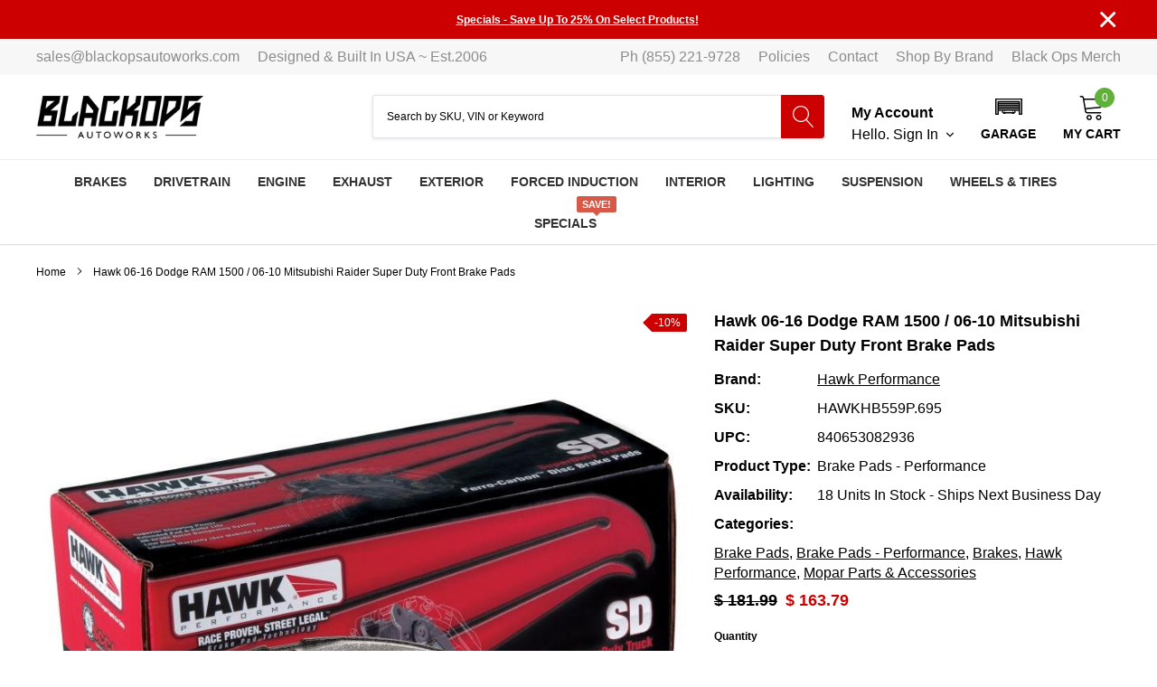

--- FILE ---
content_type: text/html; charset=utf-8
request_url: https://www.blackopsautoworks.com/products/hawk-06-16-dodge-ram-1500-06-10-mitsubishi-raider-super-duty-front-brake-pads
body_size: 55506
content:
<!doctype html>
<html class="no-js" lang="en">
<head>

    <meta charset="utf-8">
    <meta http-equiv="X-UA-Compatible" content="IE=edge">
    <meta name="viewport" content="width=device-width, initial-scale=1, shrink-to-fit=no">
    <meta name="theme-color" content="">
    <link rel="canonical" href="https://www.blackopsautoworks.com/products/hawk-06-16-dodge-ram-1500-06-10-mitsubishi-raider-super-duty-front-brake-pads"><link rel="shortcut icon" href="//www.blackopsautoworks.com/cdn/shop/files/Blackops_front_skulls_32x32.png?v=1630620333" type="image/png"><title>Hawk 06-16 Dodge RAM 1500 / 06-10 Mitsubishi Raider Super Duty Front
&ndash; Black Ops Auto Works</title><meta name="description" content="Hawk 06-16 Dodge RAM 1500 / 06-10 Mitsubishi Raider Super Duty Front Brake Pads On Sale! Brake Pads - Performance Hawk Performance HAWKHB559P.695 840653082936">

    
        <meta property="og:type" content="product">
        <meta property="og:title" content="Hawk 06-16 Dodge RAM 1500 / 06-10 Mitsubishi Raider Super Duty Front Brake Pads">
        
        <meta property="og:image" content="http://www.blackopsautoworks.com/cdn/shop/files/hawk-06-16-dodge-ram-1500-06-10-mitsubishi-raider-super-duty-front-brake-pads-brake-pads-performance-hawk-performance_grande.jpg?v=1701982767">
        <meta property="og:image:secure_url" content="https://www.blackopsautoworks.com/cdn/shop/files/hawk-06-16-dodge-ram-1500-06-10-mitsubishi-raider-super-duty-front-brake-pads-brake-pads-performance-hawk-performance_grande.jpg?v=1701982767">
        
        <meta property="og:image" content="http://www.blackopsautoworks.com/cdn/shop/files/hawk-06-16-dodge-ram-1500-06-10-mitsubishi-raider-super-duty-front-brake-pads-brake-pads-performance-hawk-performance-2_grande.jpg?v=1698974880">
        <meta property="og:image:secure_url" content="https://www.blackopsautoworks.com/cdn/shop/files/hawk-06-16-dodge-ram-1500-06-10-mitsubishi-raider-super-duty-front-brake-pads-brake-pads-performance-hawk-performance-2_grande.jpg?v=1698974880">
        
        <meta property="og:price:amount" content="163.79">
        <meta property="og:price:currency" content="USD">
    
    
        <meta property="og:description" content="Hawk 06-16 Dodge RAM 1500 / 06-10 Mitsubishi Raider Super Duty Front Brake Pads On Sale! Brake Pads - Performance Hawk Performance HAWKHB559P.695 840653082936">
    

    <meta property="og:url" content="https://www.blackopsautoworks.com/products/hawk-06-16-dodge-ram-1500-06-10-mitsubishi-raider-super-duty-front-brake-pads">
    <meta property="og:site_name" content="Black Ops Auto Works">
    <!-- /snippets/social-meta-tags.liquid -->




<meta property="og:site_name" content="Black Ops Auto Works">
<meta property="og:url" content="https://www.blackopsautoworks.com/products/hawk-06-16-dodge-ram-1500-06-10-mitsubishi-raider-super-duty-front-brake-pads">
<meta property="og:title" content="Hawk 06-16 Dodge RAM 1500 / 06-10 Mitsubishi Raider Super Duty Front Brake Pads">
<meta property="og:type" content="product">
<meta property="og:description" content="Hawk 06-16 Dodge RAM 1500 / 06-10 Mitsubishi Raider Super Duty Front Brake Pads On Sale! Brake Pads - Performance Hawk Performance HAWKHB559P.695 840653082936">

    <meta property="og:price:amount" content="163.79">
    <meta property="og:price:currency" content="USD">

<meta property="og:image" content="http://www.blackopsautoworks.com/cdn/shop/files/hawk-06-16-dodge-ram-1500-06-10-mitsubishi-raider-super-duty-front-brake-pads-brake-pads-performance-hawk-performance_1200x1200.jpg?v=1701982767"><meta property="og:image" content="http://www.blackopsautoworks.com/cdn/shop/files/hawk-06-16-dodge-ram-1500-06-10-mitsubishi-raider-super-duty-front-brake-pads-brake-pads-performance-hawk-performance-2_1200x1200.jpg?v=1698974880">
<meta property="og:image:secure_url" content="https://www.blackopsautoworks.com/cdn/shop/files/hawk-06-16-dodge-ram-1500-06-10-mitsubishi-raider-super-duty-front-brake-pads-brake-pads-performance-hawk-performance_1200x1200.jpg?v=1701982767"><meta property="og:image:secure_url" content="https://www.blackopsautoworks.com/cdn/shop/files/hawk-06-16-dodge-ram-1500-06-10-mitsubishi-raider-super-duty-front-brake-pads-brake-pads-performance-hawk-performance-2_1200x1200.jpg?v=1698974880">


    <meta name="twitter:site" content="@BlackOpsAuto">

<meta name="twitter:card" content="summary_large_image">
<meta name="twitter:title" content="Hawk 06-16 Dodge RAM 1500 / 06-10 Mitsubishi Raider Super Duty Front Brake Pads">
<meta name="twitter:description" content="Hawk 06-16 Dodge RAM 1500 / 06-10 Mitsubishi Raider Super Duty Front Brake Pads On Sale! Brake Pads - Performance Hawk Performance HAWKHB559P.695 840653082936">

    <style type="text/css">:root{
		--font_size_plus2:18px; 
		--font_size_base:16px;
		--font_size_header:14px;
		--font_size_button:16px;
		--font_size_heading:20px;
		--color_body_text:#000000;
		--color_bg:#ffffff;
		--color_url:#000000;
		--color_url_hover:#0033cc;
		--color_bg_alt:rgba(0, 0, 0, 0.05);

		--font_stack_header:"system_ui",-apple-system, 'Segoe UI', Roboto, 'Helvetica Neue', 'Noto Sans', 'Liberation Sans', Arial, sans-serif, 'Apple Color Emoji', 'Segoe UI Emoji', 'Segoe UI Symbol', 'Noto Color Emoji';
		--font_style_header:normal;
		--font_weight_header:400;
		--font_stack_body:"system_ui",-apple-system, 'Segoe UI', Roboto, 'Helvetica Neue', 'Noto Sans', 'Liberation Sans', Arial, sans-serif, 'Apple Color Emoji', 'Segoe UI Emoji', 'Segoe UI Symbol', 'Noto Color Emoji';
		--font_style_body:normal;
		--font_weight_body:400;
		--font_stack_heading:"system_ui",-apple-system, 'Segoe UI', Roboto, 'Helvetica Neue', 'Noto Sans', 'Liberation Sans', Arial, sans-serif, 'Apple Color Emoji', 'Segoe UI Emoji', 'Segoe UI Symbol', 'Noto Color Emoji';
		--font_style_heading:normal;
		--font_weight_heading:400;

		--font_stack_button:"system_ui",-apple-system, 'Segoe UI', Roboto, 'Helvetica Neue', 'Noto Sans', 'Liberation Sans', Arial, sans-serif, 'Apple Color Emoji', 'Segoe UI Emoji', 'Segoe UI Symbol', 'Noto Color Emoji';
		--font_style_button:normal;
		--font_weight_button:400;
		--font_weight_body__bold:700;
		--font_weight_body__bolder:700;
		--font_weight_header__bold:700;
		--color_text_field:#fff;
		--color_text_field_text:#000;
		--color_heading_text:#000000;
		--color_heading_url:#000000;

		--color_btn_primary:#cc0000;
		--color_btn_primary_border:#cc0000;
		--color_btn_primary_text:#ffffff;
		--color_btn_primary_hover:#cc0000;
		--color_btn_primary_border_hover:#cc0000;
		--color_btn_primary_text_hover:#ffffff;

		--color_btn_secondary_border:#b6b6b6;
		--color_btn_secondary_text:#000000;
		--color_btn_secondary_hover:#5d6673;
		--color_btn_secondary_border_hover:#5d6673;
		--color_btn_secondary_text_hover:#ffffff;

		--color_small_button_text:#000000;
		--color_small_button_text_hover:#0033cc;
		--opacity_image_overlay:0.4;
		--image_overlay_opacity_hover:0.8;
		--color_border_form:#cccfd6;
		--color_btn_secondary:#ffffff;

		--color_section_bg_gray:#f5f5f5;
		--color_section_border:#e2e4e8;
		--color_btt:#0033cc;
		--color_bg_btt:#ffffff;
		--color_border_btt:#000000;
		--color_cookieMessage:#ffffff;
		--color_bg_cookieMessage:#000000;
		--color_btn_cookieMessage:#383e47;
		--color_btn_bg_cookieMessage:#ffffff;
		--color_btn_cookieMessage_hover:#ffffff;
		--color_btn_bg_cookieMessage_hover:#58a335;
		--color_notification2:#969696;
		--color_bg_notification2:#ffffff;
		--color_announcement_bar:#ffffff;
		--color_bg_announcement_bar:#cc0000;
		--color_border_header_top:#f7f7f7;
		--color_time_header_middle:#000000;
		--color_header_middle:#000000;
		--color_bg_header_middle:#ffffff;
		--color_social:#cc0000;
		--color_social_hover:#cc0000;
		--color_cart_countPill:#ffffff;
		--color_bg_cart_countPill:#5fb139;
		--color_product_vendor:#000000;
		--color_product_review:#ffc50a;
		--color_product_review_empty:#e4e4e4;
		--color_product_price:#000000;
		--color_product_price_presale:#000000;
		--color_product_price_sale:#cc0000;
		--color_product_button_text:#ffffff;
		--color_product_button_border:#5fb139;
		--color_product_button_bg:#5fb139;
		--color_product_button_text_hover:#ffffff;
		--color_product_button_border_hover:#58a335;
		--color_product_button_bg_hover:#58a335;
		--color_product_button_soldOut_text:#999999;
		--color_product_button_soldOut_border:#f7f7f7;
		--color_product_button_soldOut_bg:#f7f7f7;
		--product_card_height_procent:100%;
		--color_product_title:#000000;
		--color_product_title_hover:#0033cc;
		--color_search_bar:#000000;
		--color_bg_search_bar:#ffffff;
		--color_border_search_bar:#e2e4e8;
		--color_footer_text:#bcbfc5;
		--color_footer_link_hover:#ffffff;
		--color_newsletter_input:#000000;
		--color_newsletter_input_bg:#ffffff;
		--color_newsletter_input_border:#ffffff;
		--multiCategory_border:#ffffff;
		--multiCategory_color:#ffffff;
		--multiCategory_bg:#383e47;
		--color_border_header_bottom:#f0f0f0;
		--color_bg_header_bottom:#ffffff;
		--color_header_bottom:#323232;
		--color_logo:#000000;
		--logo_size:20;
		--color_bg_search_btn:#CC0000;
		--color_search_btn:#ffffff;
		--color_label_1:#ffffff;
		--color_bg_label_1:#d95949;
		--color_label_2:#ffffff;
		--color_bg_label_2:#f4ae4d;
		--color_label_3:#ffffff;
		--color_bg_label_3:#41aed6;
		--color_dropdownmenu:#000000;
		--color_bg_dropdownmenu:#ffffff;
		--color_border_dropdownmenu:#ebebeb;
		--color_title_dropdownmenu:#000000;
		--color_badge_text:#ffffff;
		--color_badge_bg:#000000;
		--color_new_badge_text:#ffffff;
		--color_new_badge_bg:#0033cc;
		--color_soldOut_badge_text:#ffffff;
		--color_soldOut_badge_bg:#b6b6b6;
		--color_bestSellers_badge_text:#ffffff;
		--color_bestSellers_badge_bg:#ed6912;
		--color_sale_badge_text:#ffffff;
		--color_sale_badge_bg:#cc0000;
		--color_sale_badge_bg:#cc0000;
		--color_footer_bg:#2e3034;
		--color_footer_title:#ffffff;
		--color_contact_owner:#303030;
		--bg_contact_owner:#ffffff;
		--border_contact_owner:#e2e4e8;
		--color_footer_block_icon:#323232;
		--bg_footer_block_icon:#ffffff;
		--border_footer_block_icon:#e2e4e8;
		--color_title_footer_block_icon:#323232;
		--footer_bottom_text:#bcbfc5;
		--footer_bottom_bg:#222326;
		--color_header_top:#8c8c8c;
		--color_bg_header_top:#f7f7f7;
		--color_header_top_shortdescription:#000000;
		--nav_vertical_bg:#fafafa;
		--nav_vertical_color:#383e47;
		--nav_vertical_dropdown_border:#ffffff;
		--nav_vertical_dropdown_bg:#ffffff;

		--svg_select_icon: #{'//www.blackopsautoworks.com/cdn/shop/t/45/assets/ico-select.svg?v=146038610840559294621741225091'};

		--text-cart: #3c3c3c;
		--duration-short: 100ms;
		--duration-default: 350ms;
		--duration-long: 500ms;
		--form-input-bg: #ffffff;
		--form-input-border: #c7c7c7;
		--anchor-transition: all ease .3s;
		--bg-white: #ffffff;
		--bg-black: #000000;
		--bg-grey: #808080;

		--loading-color-top-bottom:#cc0000;
		--loading-color-left-right:#f6f6f6;

	}
</style>
    <link href="//www.blackopsautoworks.com/cdn/shop/t/45/assets/vendor.min.css?v=37158687565064383091741225056" rel="stylesheet">
    <link href="//www.blackopsautoworks.com/cdn/shop/t/45/assets/theme-style.css?v=183751067338658302581760117724" rel="stylesheet"><link href="//www.blackopsautoworks.com/cdn/shop/t/45/assets/custom.css?v=61371141682105347021752862432" rel="stylesheet"><script>
        document.addEventListener('contextmenu', event => event.preventDefault());
      
        var theme = {
            strings: {
                addToCart: "Add to cart",
                select_options: "Choose options",
                soldOut: "Sold out",
                unavailable: "Unavailable",
                regularPrice: "Regular price",
                sale: "Sale",
                showMore: "Read More",
                showLess: "Read Less",
                addressError: "Error looking up that address",
                addressNoResults: "No results for that address",
                addressQueryLimit: "You have exceeded the Google API usage limit. Consider upgrading to a \u003ca href=\"https:\/\/developers.google.com\/maps\/premium\/usage-limits\"\u003ePremium Plan\u003c\/a\u003e.",
                authError: "There was a problem authenticating your Google Maps account.",
                newWindow: "Opens in a new window.",
                external: "Opens external website.",
                newWindowExternal: "Opens external website in a new window.",
                quantityMinimumMessage: "Quantity must be 1 or more",
                unitPrice: "Unit price",
                unitPriceSeparator: "per",
                remove: "Remove",
                oneCartCount: "1 item",
                otherCartCount: "[count] items",
                quantityLabel: "Quantity: [count]",
                in_stock: "In stock",
                out_of_stock: "Out of stock",
                previous: "Prev",
                next: "Next",
                added_to_cart: "is added to your shopping cart."
            },

            moneyFormat: "$ {{amount}}"
        }

        window.shop_currency = "USD";
        window.multi_lang = false;
        window.show_multiple_currencies = false;
        window.show_auto_currency = false;
        window.money_format = "$ {{amount}}";
        window.router = "";
        window.quick_shop = {
            show: false
        };
        window.routes = {
            root: '',
            cart: '/cart',
            cart_add_url: '/cart/add',
            cart_change_url: '/cart/change',
            cart_update_url: '/cart/update',
            collection_all: '/collections/all',
            predictive_search_url: '/search/suggest',
            search_url: '/search'
        }; 
        window.cartStrings = {
            error: `Translation missing: en.sections.cart.cart_error`,
        };
        window.quickOrderListStrings = {
            min_error: '',
            max_error: '',
            step_error: ''
        }
        document.documentElement.className = document.documentElement.className.replace('no-js', 'js');
    </script><script>window.performance && window.performance.mark && window.performance.mark('shopify.content_for_header.start');</script><meta name="google-site-verification" content="bKEDRUq83sd5XKAji3mPqu4VmA0V3DGoe84nfXJe6iA">
<meta name="facebook-domain-verification" content="leirqe2ayfwc9tc6wt041umn0n0uk9">
<meta name="facebook-domain-verification" content="7vw4rg6eqmrtxrirl6u7780trh9p2e">
<meta name="google-site-verification" content="vX_E1yNFw0IR9pAIPlieoglX7wESTqMCPjmTYp3fYEY">
<meta id="shopify-digital-wallet" name="shopify-digital-wallet" content="/10627920/digital_wallets/dialog">
<meta name="shopify-checkout-api-token" content="935fbe4bdcd5e4a009789c2689a0e6ea">
<meta id="in-context-paypal-metadata" data-shop-id="10627920" data-venmo-supported="true" data-environment="production" data-locale="en_US" data-paypal-v4="true" data-currency="USD">
<link rel="alternate" hreflang="x-default" href="https://www.blackopsautoworks.com/products/hawk-06-16-dodge-ram-1500-06-10-mitsubishi-raider-super-duty-front-brake-pads">
<link rel="alternate" hreflang="en" href="https://www.blackopsautoworks.com/products/hawk-06-16-dodge-ram-1500-06-10-mitsubishi-raider-super-duty-front-brake-pads">
<link rel="alternate" hreflang="en-CA" href="https://www.blackopsautoworks.com/en-ca/products/hawk-06-16-dodge-ram-1500-06-10-mitsubishi-raider-super-duty-front-brake-pads">
<link rel="alternate" type="application/json+oembed" href="https://www.blackopsautoworks.com/products/hawk-06-16-dodge-ram-1500-06-10-mitsubishi-raider-super-duty-front-brake-pads.oembed">
<script async="async" src="/checkouts/internal/preloads.js?locale=en-US"></script>
<link rel="preconnect" href="https://shop.app" crossorigin="anonymous">
<script async="async" src="https://shop.app/checkouts/internal/preloads.js?locale=en-US&shop_id=10627920" crossorigin="anonymous"></script>
<script id="apple-pay-shop-capabilities" type="application/json">{"shopId":10627920,"countryCode":"US","currencyCode":"USD","merchantCapabilities":["supports3DS"],"merchantId":"gid:\/\/shopify\/Shop\/10627920","merchantName":"Black Ops Auto Works","requiredBillingContactFields":["postalAddress","email","phone"],"requiredShippingContactFields":["postalAddress","email","phone"],"shippingType":"shipping","supportedNetworks":["visa","masterCard","discover","elo","jcb"],"total":{"type":"pending","label":"Black Ops Auto Works","amount":"1.00"},"shopifyPaymentsEnabled":true,"supportsSubscriptions":true}</script>
<script id="shopify-features" type="application/json">{"accessToken":"935fbe4bdcd5e4a009789c2689a0e6ea","betas":["rich-media-storefront-analytics"],"domain":"www.blackopsautoworks.com","predictiveSearch":true,"shopId":10627920,"locale":"en"}</script>
<script>var Shopify = Shopify || {};
Shopify.shop = "black-ops-auto-works.myshopify.com";
Shopify.locale = "en";
Shopify.currency = {"active":"USD","rate":"1.0"};
Shopify.country = "US";
Shopify.theme = {"name":"Spark 3.0.1","id":133351735375,"schema_name":"Spark","schema_version":"3.0.1","theme_store_id":null,"role":"main"};
Shopify.theme.handle = "null";
Shopify.theme.style = {"id":null,"handle":null};
Shopify.cdnHost = "www.blackopsautoworks.com/cdn";
Shopify.routes = Shopify.routes || {};
Shopify.routes.root = "/";</script>
<script type="module">!function(o){(o.Shopify=o.Shopify||{}).modules=!0}(window);</script>
<script>!function(o){function n(){var o=[];function n(){o.push(Array.prototype.slice.apply(arguments))}return n.q=o,n}var t=o.Shopify=o.Shopify||{};t.loadFeatures=n(),t.autoloadFeatures=n()}(window);</script>
<script>
  window.ShopifyPay = window.ShopifyPay || {};
  window.ShopifyPay.apiHost = "shop.app\/pay";
  window.ShopifyPay.redirectState = null;
</script>
<script id="shop-js-analytics" type="application/json">{"pageType":"product"}</script>
<script defer="defer" async type="module" src="//www.blackopsautoworks.com/cdn/shopifycloud/shop-js/modules/v2/client.init-shop-cart-sync_BT-GjEfc.en.esm.js"></script>
<script defer="defer" async type="module" src="//www.blackopsautoworks.com/cdn/shopifycloud/shop-js/modules/v2/chunk.common_D58fp_Oc.esm.js"></script>
<script defer="defer" async type="module" src="//www.blackopsautoworks.com/cdn/shopifycloud/shop-js/modules/v2/chunk.modal_xMitdFEc.esm.js"></script>
<script type="module">
  await import("//www.blackopsautoworks.com/cdn/shopifycloud/shop-js/modules/v2/client.init-shop-cart-sync_BT-GjEfc.en.esm.js");
await import("//www.blackopsautoworks.com/cdn/shopifycloud/shop-js/modules/v2/chunk.common_D58fp_Oc.esm.js");
await import("//www.blackopsautoworks.com/cdn/shopifycloud/shop-js/modules/v2/chunk.modal_xMitdFEc.esm.js");

  window.Shopify.SignInWithShop?.initShopCartSync?.({"fedCMEnabled":true,"windoidEnabled":true});

</script>
<script>
  window.Shopify = window.Shopify || {};
  if (!window.Shopify.featureAssets) window.Shopify.featureAssets = {};
  window.Shopify.featureAssets['shop-js'] = {"shop-cart-sync":["modules/v2/client.shop-cart-sync_DZOKe7Ll.en.esm.js","modules/v2/chunk.common_D58fp_Oc.esm.js","modules/v2/chunk.modal_xMitdFEc.esm.js"],"init-fed-cm":["modules/v2/client.init-fed-cm_B6oLuCjv.en.esm.js","modules/v2/chunk.common_D58fp_Oc.esm.js","modules/v2/chunk.modal_xMitdFEc.esm.js"],"shop-cash-offers":["modules/v2/client.shop-cash-offers_D2sdYoxE.en.esm.js","modules/v2/chunk.common_D58fp_Oc.esm.js","modules/v2/chunk.modal_xMitdFEc.esm.js"],"shop-login-button":["modules/v2/client.shop-login-button_QeVjl5Y3.en.esm.js","modules/v2/chunk.common_D58fp_Oc.esm.js","modules/v2/chunk.modal_xMitdFEc.esm.js"],"pay-button":["modules/v2/client.pay-button_DXTOsIq6.en.esm.js","modules/v2/chunk.common_D58fp_Oc.esm.js","modules/v2/chunk.modal_xMitdFEc.esm.js"],"shop-button":["modules/v2/client.shop-button_DQZHx9pm.en.esm.js","modules/v2/chunk.common_D58fp_Oc.esm.js","modules/v2/chunk.modal_xMitdFEc.esm.js"],"avatar":["modules/v2/client.avatar_BTnouDA3.en.esm.js"],"init-windoid":["modules/v2/client.init-windoid_CR1B-cfM.en.esm.js","modules/v2/chunk.common_D58fp_Oc.esm.js","modules/v2/chunk.modal_xMitdFEc.esm.js"],"init-shop-for-new-customer-accounts":["modules/v2/client.init-shop-for-new-customer-accounts_C_vY_xzh.en.esm.js","modules/v2/client.shop-login-button_QeVjl5Y3.en.esm.js","modules/v2/chunk.common_D58fp_Oc.esm.js","modules/v2/chunk.modal_xMitdFEc.esm.js"],"init-shop-email-lookup-coordinator":["modules/v2/client.init-shop-email-lookup-coordinator_BI7n9ZSv.en.esm.js","modules/v2/chunk.common_D58fp_Oc.esm.js","modules/v2/chunk.modal_xMitdFEc.esm.js"],"init-shop-cart-sync":["modules/v2/client.init-shop-cart-sync_BT-GjEfc.en.esm.js","modules/v2/chunk.common_D58fp_Oc.esm.js","modules/v2/chunk.modal_xMitdFEc.esm.js"],"shop-toast-manager":["modules/v2/client.shop-toast-manager_DiYdP3xc.en.esm.js","modules/v2/chunk.common_D58fp_Oc.esm.js","modules/v2/chunk.modal_xMitdFEc.esm.js"],"init-customer-accounts":["modules/v2/client.init-customer-accounts_D9ZNqS-Q.en.esm.js","modules/v2/client.shop-login-button_QeVjl5Y3.en.esm.js","modules/v2/chunk.common_D58fp_Oc.esm.js","modules/v2/chunk.modal_xMitdFEc.esm.js"],"init-customer-accounts-sign-up":["modules/v2/client.init-customer-accounts-sign-up_iGw4briv.en.esm.js","modules/v2/client.shop-login-button_QeVjl5Y3.en.esm.js","modules/v2/chunk.common_D58fp_Oc.esm.js","modules/v2/chunk.modal_xMitdFEc.esm.js"],"shop-follow-button":["modules/v2/client.shop-follow-button_CqMgW2wH.en.esm.js","modules/v2/chunk.common_D58fp_Oc.esm.js","modules/v2/chunk.modal_xMitdFEc.esm.js"],"checkout-modal":["modules/v2/client.checkout-modal_xHeaAweL.en.esm.js","modules/v2/chunk.common_D58fp_Oc.esm.js","modules/v2/chunk.modal_xMitdFEc.esm.js"],"shop-login":["modules/v2/client.shop-login_D91U-Q7h.en.esm.js","modules/v2/chunk.common_D58fp_Oc.esm.js","modules/v2/chunk.modal_xMitdFEc.esm.js"],"lead-capture":["modules/v2/client.lead-capture_BJmE1dJe.en.esm.js","modules/v2/chunk.common_D58fp_Oc.esm.js","modules/v2/chunk.modal_xMitdFEc.esm.js"],"payment-terms":["modules/v2/client.payment-terms_Ci9AEqFq.en.esm.js","modules/v2/chunk.common_D58fp_Oc.esm.js","modules/v2/chunk.modal_xMitdFEc.esm.js"]};
</script>
<script>(function() {
  var isLoaded = false;
  function asyncLoad() {
    if (isLoaded) return;
    isLoaded = true;
    var urls = ["https:\/\/productoptions.w3apps.co\/js\/options.js?shop=black-ops-auto-works.myshopify.com","\/\/cdn.shopify.com\/proxy\/340f048274f2f4b9d4db4093e81e1b37e1dacca6756171e49e050b57a25f0e0b\/static.cdn.printful.com\/static\/js\/external\/shopify-product-customizer.js?v=0.28\u0026shop=black-ops-auto-works.myshopify.com\u0026sp-cache-control=cHVibGljLCBtYXgtYWdlPTkwMA","https:\/\/static.klaviyo.com\/onsite\/js\/klaviyo.js?company_id=VgL76G\u0026shop=black-ops-auto-works.myshopify.com","https:\/\/static.klaviyo.com\/onsite\/js\/klaviyo.js?company_id=VgL76G\u0026shop=black-ops-auto-works.myshopify.com","https:\/\/shopify-widget.route.com\/shopify.widget.js?shop=black-ops-auto-works.myshopify.com","https:\/\/shopify-widget.route.com\/shopify.widget.js?shop=black-ops-auto-works.myshopify.com","https:\/\/cdn.shopify.com\/s\/files\/1\/1062\/7920\/t\/45\/assets\/affirmShopify.js?v=1752606917\u0026shop=black-ops-auto-works.myshopify.com"];
    for (var i = 0; i < urls.length; i++) {
      var s = document.createElement('script');
      s.type = 'text/javascript';
      s.async = true;
      s.src = urls[i];
      var x = document.getElementsByTagName('script')[0];
      x.parentNode.insertBefore(s, x);
    }
  };
  if(window.attachEvent) {
    window.attachEvent('onload', asyncLoad);
  } else {
    window.addEventListener('load', asyncLoad, false);
  }
})();</script>
<script id="__st">var __st={"a":10627920,"offset":-18000,"reqid":"05f8931c-6b6a-4e86-826e-dc264d8e973d-1769412819","pageurl":"www.blackopsautoworks.com\/products\/hawk-06-16-dodge-ram-1500-06-10-mitsubishi-raider-super-duty-front-brake-pads","u":"3863c1e8e687","p":"product","rtyp":"product","rid":6701149847631};</script>
<script>window.ShopifyPaypalV4VisibilityTracking = true;</script>
<script id="captcha-bootstrap">!function(){'use strict';const t='contact',e='account',n='new_comment',o=[[t,t],['blogs',n],['comments',n],[t,'customer']],c=[[e,'customer_login'],[e,'guest_login'],[e,'recover_customer_password'],[e,'create_customer']],r=t=>t.map((([t,e])=>`form[action*='/${t}']:not([data-nocaptcha='true']) input[name='form_type'][value='${e}']`)).join(','),a=t=>()=>t?[...document.querySelectorAll(t)].map((t=>t.form)):[];function s(){const t=[...o],e=r(t);return a(e)}const i='password',u='form_key',d=['recaptcha-v3-token','g-recaptcha-response','h-captcha-response',i],f=()=>{try{return window.sessionStorage}catch{return}},m='__shopify_v',_=t=>t.elements[u];function p(t,e,n=!1){try{const o=window.sessionStorage,c=JSON.parse(o.getItem(e)),{data:r}=function(t){const{data:e,action:n}=t;return t[m]||n?{data:e,action:n}:{data:t,action:n}}(c);for(const[e,n]of Object.entries(r))t.elements[e]&&(t.elements[e].value=n);n&&o.removeItem(e)}catch(o){console.error('form repopulation failed',{error:o})}}const l='form_type',E='cptcha';function T(t){t.dataset[E]=!0}const w=window,h=w.document,L='Shopify',v='ce_forms',y='captcha';let A=!1;((t,e)=>{const n=(g='f06e6c50-85a8-45c8-87d0-21a2b65856fe',I='https://cdn.shopify.com/shopifycloud/storefront-forms-hcaptcha/ce_storefront_forms_captcha_hcaptcha.v1.5.2.iife.js',D={infoText:'Protected by hCaptcha',privacyText:'Privacy',termsText:'Terms'},(t,e,n)=>{const o=w[L][v],c=o.bindForm;if(c)return c(t,g,e,D).then(n);var r;o.q.push([[t,g,e,D],n]),r=I,A||(h.body.append(Object.assign(h.createElement('script'),{id:'captcha-provider',async:!0,src:r})),A=!0)});var g,I,D;w[L]=w[L]||{},w[L][v]=w[L][v]||{},w[L][v].q=[],w[L][y]=w[L][y]||{},w[L][y].protect=function(t,e){n(t,void 0,e),T(t)},Object.freeze(w[L][y]),function(t,e,n,w,h,L){const[v,y,A,g]=function(t,e,n){const i=e?o:[],u=t?c:[],d=[...i,...u],f=r(d),m=r(i),_=r(d.filter((([t,e])=>n.includes(e))));return[a(f),a(m),a(_),s()]}(w,h,L),I=t=>{const e=t.target;return e instanceof HTMLFormElement?e:e&&e.form},D=t=>v().includes(t);t.addEventListener('submit',(t=>{const e=I(t);if(!e)return;const n=D(e)&&!e.dataset.hcaptchaBound&&!e.dataset.recaptchaBound,o=_(e),c=g().includes(e)&&(!o||!o.value);(n||c)&&t.preventDefault(),c&&!n&&(function(t){try{if(!f())return;!function(t){const e=f();if(!e)return;const n=_(t);if(!n)return;const o=n.value;o&&e.removeItem(o)}(t);const e=Array.from(Array(32),(()=>Math.random().toString(36)[2])).join('');!function(t,e){_(t)||t.append(Object.assign(document.createElement('input'),{type:'hidden',name:u})),t.elements[u].value=e}(t,e),function(t,e){const n=f();if(!n)return;const o=[...t.querySelectorAll(`input[type='${i}']`)].map((({name:t})=>t)),c=[...d,...o],r={};for(const[a,s]of new FormData(t).entries())c.includes(a)||(r[a]=s);n.setItem(e,JSON.stringify({[m]:1,action:t.action,data:r}))}(t,e)}catch(e){console.error('failed to persist form',e)}}(e),e.submit())}));const S=(t,e)=>{t&&!t.dataset[E]&&(n(t,e.some((e=>e===t))),T(t))};for(const o of['focusin','change'])t.addEventListener(o,(t=>{const e=I(t);D(e)&&S(e,y())}));const B=e.get('form_key'),M=e.get(l),P=B&&M;t.addEventListener('DOMContentLoaded',(()=>{const t=y();if(P)for(const e of t)e.elements[l].value===M&&p(e,B);[...new Set([...A(),...v().filter((t=>'true'===t.dataset.shopifyCaptcha))])].forEach((e=>S(e,t)))}))}(h,new URLSearchParams(w.location.search),n,t,e,['guest_login'])})(!0,!0)}();</script>
<script integrity="sha256-4kQ18oKyAcykRKYeNunJcIwy7WH5gtpwJnB7kiuLZ1E=" data-source-attribution="shopify.loadfeatures" defer="defer" src="//www.blackopsautoworks.com/cdn/shopifycloud/storefront/assets/storefront/load_feature-a0a9edcb.js" crossorigin="anonymous"></script>
<script crossorigin="anonymous" defer="defer" src="//www.blackopsautoworks.com/cdn/shopifycloud/storefront/assets/shopify_pay/storefront-65b4c6d7.js?v=20250812"></script>
<script data-source-attribution="shopify.dynamic_checkout.dynamic.init">var Shopify=Shopify||{};Shopify.PaymentButton=Shopify.PaymentButton||{isStorefrontPortableWallets:!0,init:function(){window.Shopify.PaymentButton.init=function(){};var t=document.createElement("script");t.src="https://www.blackopsautoworks.com/cdn/shopifycloud/portable-wallets/latest/portable-wallets.en.js",t.type="module",document.head.appendChild(t)}};
</script>
<script data-source-attribution="shopify.dynamic_checkout.buyer_consent">
  function portableWalletsHideBuyerConsent(e){var t=document.getElementById("shopify-buyer-consent"),n=document.getElementById("shopify-subscription-policy-button");t&&n&&(t.classList.add("hidden"),t.setAttribute("aria-hidden","true"),n.removeEventListener("click",e))}function portableWalletsShowBuyerConsent(e){var t=document.getElementById("shopify-buyer-consent"),n=document.getElementById("shopify-subscription-policy-button");t&&n&&(t.classList.remove("hidden"),t.removeAttribute("aria-hidden"),n.addEventListener("click",e))}window.Shopify?.PaymentButton&&(window.Shopify.PaymentButton.hideBuyerConsent=portableWalletsHideBuyerConsent,window.Shopify.PaymentButton.showBuyerConsent=portableWalletsShowBuyerConsent);
</script>
<script>
  function portableWalletsCleanup(e){e&&e.src&&console.error("Failed to load portable wallets script "+e.src);var t=document.querySelectorAll("shopify-accelerated-checkout .shopify-payment-button__skeleton, shopify-accelerated-checkout-cart .wallet-cart-button__skeleton"),e=document.getElementById("shopify-buyer-consent");for(let e=0;e<t.length;e++)t[e].remove();e&&e.remove()}function portableWalletsNotLoadedAsModule(e){e instanceof ErrorEvent&&"string"==typeof e.message&&e.message.includes("import.meta")&&"string"==typeof e.filename&&e.filename.includes("portable-wallets")&&(window.removeEventListener("error",portableWalletsNotLoadedAsModule),window.Shopify.PaymentButton.failedToLoad=e,"loading"===document.readyState?document.addEventListener("DOMContentLoaded",window.Shopify.PaymentButton.init):window.Shopify.PaymentButton.init())}window.addEventListener("error",portableWalletsNotLoadedAsModule);
</script>

<script type="module" src="https://www.blackopsautoworks.com/cdn/shopifycloud/portable-wallets/latest/portable-wallets.en.js" onError="portableWalletsCleanup(this)" crossorigin="anonymous"></script>
<script nomodule>
  document.addEventListener("DOMContentLoaded", portableWalletsCleanup);
</script>

<script id='scb4127' type='text/javascript' async='' src='https://www.blackopsautoworks.com/cdn/shopifycloud/privacy-banner/storefront-banner.js'></script><link id="shopify-accelerated-checkout-styles" rel="stylesheet" media="screen" href="https://www.blackopsautoworks.com/cdn/shopifycloud/portable-wallets/latest/accelerated-checkout-backwards-compat.css" crossorigin="anonymous">
<style id="shopify-accelerated-checkout-cart">
        #shopify-buyer-consent {
  margin-top: 1em;
  display: inline-block;
  width: 100%;
}

#shopify-buyer-consent.hidden {
  display: none;
}

#shopify-subscription-policy-button {
  background: none;
  border: none;
  padding: 0;
  text-decoration: underline;
  font-size: inherit;
  cursor: pointer;
}

#shopify-subscription-policy-button::before {
  box-shadow: none;
}

      </style>

<script>window.performance && window.performance.mark && window.performance.mark('shopify.content_for_header.end');</script>

        <!-- Stylesheet Convermax -->
    <link href="//www.blackopsautoworks.com/cdn/shop/t/45/assets/convermax-custom.css?v=65753048382027970111760462005" rel="stylesheet" type="text/css" media="all" />
<!-- BEGIN app block: shopify://apps/klaviyo-email-marketing-sms/blocks/klaviyo-onsite-embed/2632fe16-c075-4321-a88b-50b567f42507 -->












  <script async src="https://static.klaviyo.com/onsite/js/VgL76G/klaviyo.js?company_id=VgL76G"></script>
  <script>!function(){if(!window.klaviyo){window._klOnsite=window._klOnsite||[];try{window.klaviyo=new Proxy({},{get:function(n,i){return"push"===i?function(){var n;(n=window._klOnsite).push.apply(n,arguments)}:function(){for(var n=arguments.length,o=new Array(n),w=0;w<n;w++)o[w]=arguments[w];var t="function"==typeof o[o.length-1]?o.pop():void 0,e=new Promise((function(n){window._klOnsite.push([i].concat(o,[function(i){t&&t(i),n(i)}]))}));return e}}})}catch(n){window.klaviyo=window.klaviyo||[],window.klaviyo.push=function(){var n;(n=window._klOnsite).push.apply(n,arguments)}}}}();</script>

  
    <script id="viewed_product">
      if (item == null) {
        var _learnq = _learnq || [];

        var MetafieldReviews = null
        var MetafieldYotpoRating = null
        var MetafieldYotpoCount = null
        var MetafieldLooxRating = null
        var MetafieldLooxCount = null
        var okendoProduct = null
        var okendoProductReviewCount = null
        var okendoProductReviewAverageValue = null
        try {
          // The following fields are used for Customer Hub recently viewed in order to add reviews.
          // This information is not part of __kla_viewed. Instead, it is part of __kla_viewed_reviewed_items
          MetafieldReviews = {};
          MetafieldYotpoRating = null
          MetafieldYotpoCount = null
          MetafieldLooxRating = null
          MetafieldLooxCount = null

          okendoProduct = null
          // If the okendo metafield is not legacy, it will error, which then requires the new json formatted data
          if (okendoProduct && 'error' in okendoProduct) {
            okendoProduct = null
          }
          okendoProductReviewCount = okendoProduct ? okendoProduct.reviewCount : null
          okendoProductReviewAverageValue = okendoProduct ? okendoProduct.reviewAverageValue : null
        } catch (error) {
          console.error('Error in Klaviyo onsite reviews tracking:', error);
        }

        var item = {
          Name: "Hawk 06-16 Dodge RAM 1500 \/ 06-10 Mitsubishi Raider Super Duty Front Brake Pads",
          ProductID: 6701149847631,
          Categories: ["Brake Pads","Brake Pads - Performance","Brakes","Hawk Performance","Mopar Parts \u0026 Accessories"],
          ImageURL: "https://www.blackopsautoworks.com/cdn/shop/files/hawk-06-16-dodge-ram-1500-06-10-mitsubishi-raider-super-duty-front-brake-pads-brake-pads-performance-hawk-performance_grande.jpg?v=1701982767",
          URL: "https://www.blackopsautoworks.com/products/hawk-06-16-dodge-ram-1500-06-10-mitsubishi-raider-super-duty-front-brake-pads",
          Brand: "Hawk Performance",
          Price: "$ 163.79",
          Value: "163.79",
          CompareAtPrice: "$ 181.99"
        };
        _learnq.push(['track', 'Viewed Product', item]);
        _learnq.push(['trackViewedItem', {
          Title: item.Name,
          ItemId: item.ProductID,
          Categories: item.Categories,
          ImageUrl: item.ImageURL,
          Url: item.URL,
          Metadata: {
            Brand: item.Brand,
            Price: item.Price,
            Value: item.Value,
            CompareAtPrice: item.CompareAtPrice
          },
          metafields:{
            reviews: MetafieldReviews,
            yotpo:{
              rating: MetafieldYotpoRating,
              count: MetafieldYotpoCount,
            },
            loox:{
              rating: MetafieldLooxRating,
              count: MetafieldLooxCount,
            },
            okendo: {
              rating: okendoProductReviewAverageValue,
              count: okendoProductReviewCount,
            }
          }
        }]);
      }
    </script>
  




  <script>
    window.klaviyoReviewsProductDesignMode = false
  </script>







<!-- END app block --><!-- BEGIN app block: shopify://apps/judge-me-reviews/blocks/judgeme_core/61ccd3b1-a9f2-4160-9fe9-4fec8413e5d8 --><!-- Start of Judge.me Core -->






<link rel="dns-prefetch" href="https://cdn2.judge.me/cdn/widget_frontend">
<link rel="dns-prefetch" href="https://cdn.judge.me">
<link rel="dns-prefetch" href="https://cdn1.judge.me">
<link rel="dns-prefetch" href="https://api.judge.me">

<script data-cfasync='false' class='jdgm-settings-script'>window.jdgmSettings={"pagination":5,"disable_web_reviews":true,"badge_no_review_text":"No reviews","badge_n_reviews_text":"{{ n }} review/reviews","hide_badge_preview_if_no_reviews":false,"badge_hide_text":false,"enforce_center_preview_badge":false,"widget_title":"Customer Reviews","widget_open_form_text":"Write a review","widget_close_form_text":"Cancel review","widget_refresh_page_text":"Refresh page","widget_summary_text":"Based on {{ number_of_reviews }} review/reviews","widget_no_review_text":"Be the first to write a review","widget_name_field_text":"Display name","widget_verified_name_field_text":"Verified Name (public)","widget_name_placeholder_text":"Display name","widget_required_field_error_text":"This field is required.","widget_email_field_text":"Email address","widget_verified_email_field_text":"Verified Email (private, can not be edited)","widget_email_placeholder_text":"Your email address","widget_email_field_error_text":"Please enter a valid email address.","widget_rating_field_text":"Rating","widget_review_title_field_text":"Review Title","widget_review_title_placeholder_text":"Give your review a title","widget_review_body_field_text":"Review content","widget_review_body_placeholder_text":"Start writing here...","widget_pictures_field_text":"Picture/Video (optional)","widget_submit_review_text":"Submit Review","widget_submit_verified_review_text":"Submit Verified Review","widget_submit_success_msg_with_auto_publish":"Thank you! Please refresh the page in a few moments to see your review. You can remove or edit your review by logging into \u003ca href='https://judge.me/login' target='_blank' rel='nofollow noopener'\u003eJudge.me\u003c/a\u003e","widget_submit_success_msg_no_auto_publish":"Thank you! Your review will be published as soon as it is approved by the shop admin. You can remove or edit your review by logging into \u003ca href='https://judge.me/login' target='_blank' rel='nofollow noopener'\u003eJudge.me\u003c/a\u003e","widget_show_default_reviews_out_of_total_text":"Showing {{ n_reviews_shown }} out of {{ n_reviews }} reviews.","widget_show_all_link_text":"Show all","widget_show_less_link_text":"Show less","widget_author_said_text":"{{ reviewer_name }} said:","widget_days_text":"{{ n }} days ago","widget_weeks_text":"{{ n }} week/weeks ago","widget_months_text":"{{ n }} month/months ago","widget_years_text":"{{ n }} year/years ago","widget_yesterday_text":"Yesterday","widget_today_text":"Today","widget_replied_text":"\u003e\u003e {{ shop_name }} replied:","widget_read_more_text":"Read more","widget_reviewer_name_as_initial":"last_initial","widget_rating_filter_color":"#fbcd0a","widget_rating_filter_see_all_text":"See all reviews","widget_sorting_most_recent_text":"Most Recent","widget_sorting_highest_rating_text":"Highest Rating","widget_sorting_lowest_rating_text":"Lowest Rating","widget_sorting_with_pictures_text":"Only Pictures","widget_sorting_most_helpful_text":"Most Helpful","widget_open_question_form_text":"Ask a question","widget_reviews_subtab_text":"Reviews","widget_questions_subtab_text":"Questions","widget_question_label_text":"Question","widget_answer_label_text":"Answer","widget_question_placeholder_text":"Write your question here","widget_submit_question_text":"Submit Question","widget_question_submit_success_text":"Thank you for your question! We will notify you once it gets answered.","verified_badge_text":"Verified","verified_badge_bg_color":"#FDFDFD","verified_badge_text_color":"#0D0C0C","verified_badge_placement":"left-of-reviewer-name","widget_review_max_height":"","widget_hide_border":false,"widget_social_share":true,"widget_thumb":true,"widget_review_location_show":false,"widget_location_format":"","all_reviews_include_out_of_store_products":true,"all_reviews_out_of_store_text":"(out of store)","all_reviews_pagination":100,"all_reviews_product_name_prefix_text":"about","enable_review_pictures":true,"enable_question_anwser":false,"widget_theme":"leex","review_date_format":"mm/dd/yyyy","default_sort_method":"highest-rating","widget_product_reviews_subtab_text":"Product Reviews","widget_shop_reviews_subtab_text":"Shop Reviews","widget_other_products_reviews_text":"Reviews for other products","widget_store_reviews_subtab_text":"Store reviews","widget_no_store_reviews_text":"This store hasn't received any reviews yet","widget_web_restriction_product_reviews_text":"This product hasn't received any reviews yet","widget_no_items_text":"No items found","widget_show_more_text":"Show more","widget_write_a_store_review_text":"Write a Store Review","widget_other_languages_heading":"Reviews in Other Languages","widget_translate_review_text":"Translate review to {{ language }}","widget_translating_review_text":"Translating...","widget_show_original_translation_text":"Show original ({{ language }})","widget_translate_review_failed_text":"Review couldn't be translated.","widget_translate_review_retry_text":"Retry","widget_translate_review_try_again_later_text":"Try again later","show_product_url_for_grouped_product":false,"widget_sorting_pictures_first_text":"Pictures First","show_pictures_on_all_rev_page_mobile":false,"show_pictures_on_all_rev_page_desktop":false,"floating_tab_hide_mobile_install_preference":false,"floating_tab_button_name":"★ Reviews","floating_tab_title":"Let customers speak for us","floating_tab_button_color":"","floating_tab_button_background_color":"","floating_tab_url":"","floating_tab_url_enabled":false,"floating_tab_tab_style":"text","all_reviews_text_badge_text":"Customers rate us {{ shop.metafields.judgeme.all_reviews_rating | round: 1 }}/5 based on {{ shop.metafields.judgeme.all_reviews_count }} reviews.","all_reviews_text_badge_text_branded_style":"{{ shop.metafields.judgeme.all_reviews_rating | round: 1 }} out of 5 stars based on {{ shop.metafields.judgeme.all_reviews_count }} reviews","is_all_reviews_text_badge_a_link":false,"show_stars_for_all_reviews_text_badge":false,"all_reviews_text_badge_url":"","all_reviews_text_style":"text","all_reviews_text_color_style":"judgeme_brand_color","all_reviews_text_color":"#108474","all_reviews_text_show_jm_brand":true,"featured_carousel_show_header":true,"featured_carousel_title":"Customer Feedback","testimonials_carousel_title":"Customers are saying","videos_carousel_title":"Real customer stories","cards_carousel_title":"Customers are saying","featured_carousel_count_text":"From {{ n }} Reviews","featured_carousel_add_link_to_all_reviews_page":false,"featured_carousel_url":"","featured_carousel_show_images":true,"featured_carousel_autoslide_interval":4,"featured_carousel_arrows_on_the_sides":true,"featured_carousel_height":250,"featured_carousel_width":90,"featured_carousel_image_size":200,"featured_carousel_image_height":250,"featured_carousel_arrow_color":"#eeeeee","verified_count_badge_style":"branded","verified_count_badge_orientation":"horizontal","verified_count_badge_color_style":"judgeme_brand_color","verified_count_badge_color":"#108474","is_verified_count_badge_a_link":false,"verified_count_badge_url":"","verified_count_badge_show_jm_brand":true,"widget_rating_preset_default":5,"widget_first_sub_tab":"product-reviews","widget_show_histogram":true,"widget_histogram_use_custom_color":false,"widget_pagination_use_custom_color":false,"widget_star_use_custom_color":false,"widget_verified_badge_use_custom_color":true,"widget_write_review_use_custom_color":true,"picture_reminder_submit_button":"Upload Pictures","enable_review_videos":true,"mute_video_by_default":true,"widget_sorting_videos_first_text":"Videos First","widget_review_pending_text":"Pending","featured_carousel_items_for_large_screen":4,"social_share_options_order":"Facebook,Twitter","remove_microdata_snippet":true,"disable_json_ld":false,"enable_json_ld_products":false,"preview_badge_show_question_text":false,"preview_badge_no_question_text":"No questions","preview_badge_n_question_text":"{{ number_of_questions }} question/questions","qa_badge_show_icon":false,"qa_badge_position":"same-row","remove_judgeme_branding":true,"widget_add_search_bar":false,"widget_search_bar_placeholder":"Search","widget_sorting_verified_only_text":"Verified only","featured_carousel_theme":"card","featured_carousel_show_rating":true,"featured_carousel_show_title":true,"featured_carousel_show_body":true,"featured_carousel_show_date":true,"featured_carousel_show_reviewer":false,"featured_carousel_show_product":true,"featured_carousel_header_background_color":"#108474","featured_carousel_header_text_color":"#ffffff","featured_carousel_name_product_separator":"reviewed","featured_carousel_full_star_background":"#3300CC","featured_carousel_empty_star_background":"#dadada","featured_carousel_vertical_theme_background":"#f9fafb","featured_carousel_verified_badge_enable":false,"featured_carousel_verified_badge_color":"true","featured_carousel_border_style":"round","featured_carousel_review_line_length_limit":3,"featured_carousel_more_reviews_button_text":"Read more reviews","featured_carousel_view_product_button_text":"View product","all_reviews_page_load_reviews_on":"scroll","all_reviews_page_load_more_text":"Load More Reviews","disable_fb_tab_reviews":false,"enable_ajax_cdn_cache":false,"widget_advanced_speed_features":5,"widget_public_name_text":"displayed publicly like","default_reviewer_name":"John Smith","default_reviewer_name_has_non_latin":true,"widget_reviewer_anonymous":"Anonymous","medals_widget_title":"Judge.me Review Medals","medals_widget_background_color":"#f9fafb","medals_widget_position":"footer_all_pages","medals_widget_border_color":"#f9fafb","medals_widget_verified_text_position":"left","medals_widget_use_monochromatic_version":false,"medals_widget_elements_color":"#108474","show_reviewer_avatar":true,"widget_invalid_yt_video_url_error_text":"Not a YouTube video URL","widget_max_length_field_error_text":"Please enter no more than {0} characters.","widget_show_country_flag":false,"widget_show_collected_via_shop_app":true,"widget_verified_by_shop_badge_style":"light","widget_verified_by_shop_text":"Verified by Shop","widget_show_photo_gallery":true,"widget_load_with_code_splitting":true,"widget_ugc_install_preference":false,"widget_ugc_title":"Made by us, Shared by you","widget_ugc_subtitle":"Tag us to see your picture featured in our page","widget_ugc_arrows_color":"#ffffff","widget_ugc_primary_button_text":"Buy Now","widget_ugc_primary_button_background_color":"#108474","widget_ugc_primary_button_text_color":"#ffffff","widget_ugc_primary_button_border_width":"0","widget_ugc_primary_button_border_style":"none","widget_ugc_primary_button_border_color":"#108474","widget_ugc_primary_button_border_radius":"25","widget_ugc_secondary_button_text":"Load More","widget_ugc_secondary_button_background_color":"#ffffff","widget_ugc_secondary_button_text_color":"#108474","widget_ugc_secondary_button_border_width":"2","widget_ugc_secondary_button_border_style":"solid","widget_ugc_secondary_button_border_color":"#108474","widget_ugc_secondary_button_border_radius":"25","widget_ugc_reviews_button_text":"View Reviews","widget_ugc_reviews_button_background_color":"#ffffff","widget_ugc_reviews_button_text_color":"#108474","widget_ugc_reviews_button_border_width":"2","widget_ugc_reviews_button_border_style":"solid","widget_ugc_reviews_button_border_color":"#108474","widget_ugc_reviews_button_border_radius":"25","widget_ugc_reviews_button_link_to":"judgeme-reviews-page","widget_ugc_show_post_date":true,"widget_ugc_max_width":"800","widget_rating_metafield_value_type":true,"widget_primary_color":"#0033CC","widget_enable_secondary_color":false,"widget_secondary_color":"#edf5f5","widget_summary_average_rating_text":"{{ average_rating }} out of 5","widget_media_grid_title":"Customer photos \u0026 videos","widget_media_grid_see_more_text":"See more","widget_round_style":true,"widget_show_product_medals":true,"widget_verified_by_judgeme_text":"Verified by Judge.me","widget_show_store_medals":true,"widget_verified_by_judgeme_text_in_store_medals":"Verified by Judge.me","widget_media_field_exceed_quantity_message":"Sorry, we can only accept {{ max_media }} for one review.","widget_media_field_exceed_limit_message":"{{ file_name }} is too large, please select a {{ media_type }} less than {{ size_limit }}MB.","widget_review_submitted_text":"Review Submitted!","widget_question_submitted_text":"Question Submitted!","widget_close_form_text_question":"Cancel","widget_write_your_answer_here_text":"Write your answer here","widget_enabled_branded_link":true,"widget_show_collected_by_judgeme":false,"widget_reviewer_name_color":"","widget_write_review_text_color":"#121111","widget_write_review_bg_color":"#FEFFFD","widget_collected_by_judgeme_text":"collected by Judge.me","widget_pagination_type":"load_more","widget_load_more_text":"Load More","widget_load_more_color":"#108474","widget_full_review_text":"Full Review","widget_read_more_reviews_text":"Read More Reviews","widget_read_questions_text":"Read Questions","widget_questions_and_answers_text":"Questions \u0026 Answers","widget_verified_by_text":"Verified by","widget_verified_text":"Verified","widget_number_of_reviews_text":"{{ number_of_reviews }} reviews","widget_back_button_text":"Back","widget_next_button_text":"Next","widget_custom_forms_filter_button":"Filters","custom_forms_style":"horizontal","widget_show_review_information":false,"how_reviews_are_collected":"How reviews are collected?","widget_show_review_keywords":false,"widget_gdpr_statement":"How we use your data: We'll only contact you about the review you left, and only if necessary. By submitting your review, you agree to Judge.me's \u003ca href='https://judge.me/terms' target='_blank' rel='nofollow noopener'\u003eterms\u003c/a\u003e, \u003ca href='https://judge.me/privacy' target='_blank' rel='nofollow noopener'\u003eprivacy\u003c/a\u003e and \u003ca href='https://judge.me/content-policy' target='_blank' rel='nofollow noopener'\u003econtent\u003c/a\u003e policies.","widget_multilingual_sorting_enabled":false,"widget_translate_review_content_enabled":false,"widget_translate_review_content_method":"manual","popup_widget_review_selection":"automatically_with_pictures","popup_widget_round_border_style":true,"popup_widget_show_title":true,"popup_widget_show_body":true,"popup_widget_show_reviewer":false,"popup_widget_show_product":true,"popup_widget_show_pictures":true,"popup_widget_use_review_picture":true,"popup_widget_show_on_home_page":true,"popup_widget_show_on_product_page":true,"popup_widget_show_on_collection_page":true,"popup_widget_show_on_cart_page":true,"popup_widget_position":"bottom_left","popup_widget_first_review_delay":5,"popup_widget_duration":5,"popup_widget_interval":5,"popup_widget_review_count":5,"popup_widget_hide_on_mobile":true,"review_snippet_widget_round_border_style":true,"review_snippet_widget_card_color":"#FFFFFF","review_snippet_widget_slider_arrows_background_color":"#FFFFFF","review_snippet_widget_slider_arrows_color":"#000000","review_snippet_widget_star_color":"#108474","show_product_variant":false,"all_reviews_product_variant_label_text":"Variant: ","widget_show_verified_branding":true,"widget_ai_summary_title":"Customers say","widget_ai_summary_disclaimer":"AI-powered review summary based on recent customer reviews","widget_show_ai_summary":false,"widget_show_ai_summary_bg":false,"widget_show_review_title_input":true,"redirect_reviewers_invited_via_email":"external_form","request_store_review_after_product_review":false,"request_review_other_products_in_order":false,"review_form_color_scheme":"default","review_form_corner_style":"square","review_form_star_color":{},"review_form_text_color":"#333333","review_form_background_color":"#ffffff","review_form_field_background_color":"#fafafa","review_form_button_color":{},"review_form_button_text_color":"#ffffff","review_form_modal_overlay_color":"#000000","review_content_screen_title_text":"How would you rate this product?","review_content_introduction_text":"We would love it if you would share a bit about your experience.","store_review_form_title_text":"How would you rate this store?","store_review_form_introduction_text":"We would love it if you would share a bit about your experience.","show_review_guidance_text":true,"one_star_review_guidance_text":"Poor","five_star_review_guidance_text":"Great","customer_information_screen_title_text":"About you","customer_information_introduction_text":"Please tell us more about you.","custom_questions_screen_title_text":"Your experience in more detail","custom_questions_introduction_text":"Here are a few questions to help us understand more about your experience.","review_submitted_screen_title_text":"Thanks for your review!","review_submitted_screen_thank_you_text":"We are processing it and it will appear on the store soon.","review_submitted_screen_email_verification_text":"Please confirm your email by clicking the link we just sent you. This helps us keep reviews authentic.","review_submitted_request_store_review_text":"Would you like to share your experience of shopping with us?","review_submitted_review_other_products_text":"Would you like to review these products?","store_review_screen_title_text":"Would you like to share your experience of shopping with us?","store_review_introduction_text":"We value your feedback and use it to improve. Please share any thoughts or suggestions you have.","reviewer_media_screen_title_picture_text":"Share a picture","reviewer_media_introduction_picture_text":"Upload a photo to support your review.","reviewer_media_screen_title_video_text":"Share a video","reviewer_media_introduction_video_text":"Upload a video to support your review.","reviewer_media_screen_title_picture_or_video_text":"Share a picture or video","reviewer_media_introduction_picture_or_video_text":"Upload a photo or video to support your review.","reviewer_media_youtube_url_text":"Paste your Youtube URL here","advanced_settings_next_step_button_text":"Next","advanced_settings_close_review_button_text":"Close","modal_write_review_flow":false,"write_review_flow_required_text":"Required","write_review_flow_privacy_message_text":"We respect your privacy.","write_review_flow_anonymous_text":"Post review as anonymous","write_review_flow_visibility_text":"This won't be visible to other customers.","write_review_flow_multiple_selection_help_text":"Select as many as you like","write_review_flow_single_selection_help_text":"Select one option","write_review_flow_required_field_error_text":"This field is required","write_review_flow_invalid_email_error_text":"Please enter a valid email address","write_review_flow_max_length_error_text":"Max. {{ max_length }} characters.","write_review_flow_media_upload_text":"\u003cb\u003eClick to upload\u003c/b\u003e or drag and drop","write_review_flow_gdpr_statement":"We'll only contact you about your review if necessary. By submitting your review, you agree to our \u003ca href='https://judge.me/terms' target='_blank' rel='nofollow noopener'\u003eterms and conditions\u003c/a\u003e and \u003ca href='https://judge.me/privacy' target='_blank' rel='nofollow noopener'\u003eprivacy policy\u003c/a\u003e.","rating_only_reviews_enabled":false,"show_negative_reviews_help_screen":false,"new_review_flow_help_screen_rating_threshold":3,"negative_review_resolution_screen_title_text":"Tell us more","negative_review_resolution_text":"Your experience matters to us. If there were issues with your purchase, we're here to help. Feel free to reach out to us, we'd love the opportunity to make things right.","negative_review_resolution_button_text":"Contact us","negative_review_resolution_proceed_with_review_text":"Leave a review","negative_review_resolution_subject":"Issue with purchase from {{ shop_name }}.{{ order_name }}","preview_badge_collection_page_install_status":false,"widget_review_custom_css":"","preview_badge_custom_css":"","preview_badge_stars_count":"5-stars","featured_carousel_custom_css":"","floating_tab_custom_css":"","all_reviews_widget_custom_css":"","medals_widget_custom_css":"","verified_badge_custom_css":"","all_reviews_text_custom_css":"","transparency_badges_collected_via_store_invite":false,"transparency_badges_from_another_provider":false,"transparency_badges_collected_from_store_visitor":false,"transparency_badges_collected_by_verified_review_provider":false,"transparency_badges_earned_reward":false,"transparency_badges_collected_via_store_invite_text":"Review collected via store invitation","transparency_badges_from_another_provider_text":"Review collected from another provider","transparency_badges_collected_from_store_visitor_text":"Review collected from a store visitor","transparency_badges_written_in_google_text":"Review written in Google","transparency_badges_written_in_etsy_text":"Review written in Etsy","transparency_badges_written_in_shop_app_text":"Review written in Shop App","transparency_badges_earned_reward_text":"Review earned a reward for future purchase","product_review_widget_per_page":10,"widget_store_review_label_text":"Review about the store","checkout_comment_extension_title_on_product_page":"Customer Comments","checkout_comment_extension_num_latest_comment_show":5,"checkout_comment_extension_format":"name_and_timestamp","checkout_comment_customer_name":"last_initial","checkout_comment_comment_notification":true,"preview_badge_collection_page_install_preference":false,"preview_badge_home_page_install_preference":false,"preview_badge_product_page_install_preference":false,"review_widget_install_preference":"","review_carousel_install_preference":false,"floating_reviews_tab_install_preference":"none","verified_reviews_count_badge_install_preference":false,"all_reviews_text_install_preference":false,"review_widget_best_location":false,"judgeme_medals_install_preference":false,"review_widget_revamp_enabled":true,"review_widget_qna_enabled":false,"review_widget_header_theme":"standard","review_widget_widget_title_enabled":true,"review_widget_header_text_size":"medium","review_widget_header_text_weight":"regular","review_widget_average_rating_style":"compact","review_widget_bar_chart_enabled":true,"review_widget_bar_chart_type":"numbers","review_widget_bar_chart_style":"standard","review_widget_expanded_media_gallery_enabled":false,"review_widget_reviews_section_theme":"standard","review_widget_image_style":"thumbnails","review_widget_review_image_ratio":"square","review_widget_stars_size":"medium","review_widget_verified_badge":"standard_text","review_widget_review_title_text_size":"medium","review_widget_review_text_size":"medium","review_widget_review_text_length":"medium","review_widget_number_of_columns_desktop":3,"review_widget_carousel_transition_speed":5,"review_widget_custom_questions_answers_display":"always","review_widget_button_text_color":"#FFFFFF","review_widget_text_color":"#000000","review_widget_lighter_text_color":"#7B7B7B","review_widget_corner_styling":"soft","review_widget_review_word_singular":"review","review_widget_review_word_plural":"reviews","review_widget_voting_label":"Helpful?","review_widget_shop_reply_label":"Reply from {{ shop_name }}:","review_widget_filters_title":"Filters","qna_widget_question_word_singular":"Question","qna_widget_question_word_plural":"Questions","qna_widget_answer_reply_label":"Answer from {{ answerer_name }}:","qna_content_screen_title_text":"Ask a question about this product","qna_widget_question_required_field_error_text":"Please enter your question.","qna_widget_flow_gdpr_statement":"We'll only contact you about your question if necessary. By submitting your question, you agree to our \u003ca href='https://judge.me/terms' target='_blank' rel='nofollow noopener'\u003eterms and conditions\u003c/a\u003e and \u003ca href='https://judge.me/privacy' target='_blank' rel='nofollow noopener'\u003eprivacy policy\u003c/a\u003e.","qna_widget_question_submitted_text":"Thanks for your question!","qna_widget_close_form_text_question":"Close","qna_widget_question_submit_success_text":"We’ll notify you by email when your question is answered.","all_reviews_widget_v2025_enabled":false,"all_reviews_widget_v2025_header_theme":"default","all_reviews_widget_v2025_widget_title_enabled":true,"all_reviews_widget_v2025_header_text_size":"medium","all_reviews_widget_v2025_header_text_weight":"regular","all_reviews_widget_v2025_average_rating_style":"compact","all_reviews_widget_v2025_bar_chart_enabled":true,"all_reviews_widget_v2025_bar_chart_type":"numbers","all_reviews_widget_v2025_bar_chart_style":"standard","all_reviews_widget_v2025_expanded_media_gallery_enabled":false,"all_reviews_widget_v2025_show_store_medals":true,"all_reviews_widget_v2025_show_photo_gallery":true,"all_reviews_widget_v2025_show_review_keywords":false,"all_reviews_widget_v2025_show_ai_summary":false,"all_reviews_widget_v2025_show_ai_summary_bg":false,"all_reviews_widget_v2025_add_search_bar":false,"all_reviews_widget_v2025_default_sort_method":"most-recent","all_reviews_widget_v2025_reviews_per_page":10,"all_reviews_widget_v2025_reviews_section_theme":"default","all_reviews_widget_v2025_image_style":"thumbnails","all_reviews_widget_v2025_review_image_ratio":"square","all_reviews_widget_v2025_stars_size":"medium","all_reviews_widget_v2025_verified_badge":"bold_badge","all_reviews_widget_v2025_review_title_text_size":"medium","all_reviews_widget_v2025_review_text_size":"medium","all_reviews_widget_v2025_review_text_length":"medium","all_reviews_widget_v2025_number_of_columns_desktop":3,"all_reviews_widget_v2025_carousel_transition_speed":5,"all_reviews_widget_v2025_custom_questions_answers_display":"always","all_reviews_widget_v2025_show_product_variant":false,"all_reviews_widget_v2025_show_reviewer_avatar":true,"all_reviews_widget_v2025_reviewer_name_as_initial":"","all_reviews_widget_v2025_review_location_show":false,"all_reviews_widget_v2025_location_format":"","all_reviews_widget_v2025_show_country_flag":false,"all_reviews_widget_v2025_verified_by_shop_badge_style":"light","all_reviews_widget_v2025_social_share":false,"all_reviews_widget_v2025_social_share_options_order":"Facebook,Twitter,LinkedIn,Pinterest","all_reviews_widget_v2025_pagination_type":"standard","all_reviews_widget_v2025_button_text_color":"#FFFFFF","all_reviews_widget_v2025_text_color":"#000000","all_reviews_widget_v2025_lighter_text_color":"#7B7B7B","all_reviews_widget_v2025_corner_styling":"soft","all_reviews_widget_v2025_title":"Customer reviews","all_reviews_widget_v2025_ai_summary_title":"Customers say about this store","all_reviews_widget_v2025_no_review_text":"Be the first to write a review","platform":"shopify","branding_url":"https://app.judge.me/reviews","branding_text":"Powered by Judge.me","locale":"en","reply_name":"Black Ops Auto Works","widget_version":"3.0","footer":true,"autopublish":false,"review_dates":false,"enable_custom_form":false,"shop_locale":"en","enable_multi_locales_translations":false,"show_review_title_input":true,"review_verification_email_status":"always","can_be_branded":true,"reply_name_text":"Black Ops Auto Works"};</script> <style class='jdgm-settings-style'>.jdgm-xx{left:0}:root{--jdgm-primary-color: #03c;--jdgm-secondary-color: rgba(0,51,204,0.1);--jdgm-star-color: #03c;--jdgm-write-review-text-color: #121111;--jdgm-write-review-bg-color: #FEFFFD;--jdgm-paginate-color: #03c;--jdgm-border-radius: 10;--jdgm-reviewer-name-color: #0033CC}.jdgm-histogram__bar-content{background-color:#03c}.jdgm-rev[data-verified-buyer=true] .jdgm-rev__icon.jdgm-rev__icon:after,.jdgm-rev__buyer-badge.jdgm-rev__buyer-badge{color:#0D0C0C;background-color:#FDFDFD}.jdgm-review-widget--small .jdgm-gallery.jdgm-gallery .jdgm-gallery__thumbnail-link:nth-child(8) .jdgm-gallery__thumbnail-wrapper.jdgm-gallery__thumbnail-wrapper:before{content:"See more"}@media only screen and (min-width: 768px){.jdgm-gallery.jdgm-gallery .jdgm-gallery__thumbnail-link:nth-child(8) .jdgm-gallery__thumbnail-wrapper.jdgm-gallery__thumbnail-wrapper:before{content:"See more"}}.jdgm-rev__thumb-btn{color:#03c}.jdgm-rev__thumb-btn:hover{opacity:0.8}.jdgm-rev__thumb-btn:not([disabled]):hover,.jdgm-rev__thumb-btn:hover,.jdgm-rev__thumb-btn:active,.jdgm-rev__thumb-btn:visited{color:#03c}.jdgm-widget .jdgm-write-rev-link{display:none}.jdgm-widget .jdgm-rev-widg[data-number-of-reviews='0']{display:none}.jdgm-rev .jdgm-rev__timestamp,.jdgm-quest .jdgm-rev__timestamp,.jdgm-carousel-item__timestamp{display:none !important}.jdgm-author-fullname{display:none !important}.jdgm-author-all-initials{display:none !important}.jdgm-rev-widg__title{visibility:hidden}.jdgm-rev-widg__summary-text{visibility:hidden}.jdgm-prev-badge__text{visibility:hidden}.jdgm-rev__prod-link-prefix:before{content:'about'}.jdgm-rev__variant-label:before{content:'Variant: '}.jdgm-rev__out-of-store-text:before{content:'(out of store)'}@media only screen and (min-width: 768px){.jdgm-rev__pics .jdgm-rev_all-rev-page-picture-separator,.jdgm-rev__pics .jdgm-rev__product-picture{display:none}}@media only screen and (max-width: 768px){.jdgm-rev__pics .jdgm-rev_all-rev-page-picture-separator,.jdgm-rev__pics .jdgm-rev__product-picture{display:none}}.jdgm-preview-badge[data-template="product"]{display:none !important}.jdgm-preview-badge[data-template="collection"]{display:none !important}.jdgm-preview-badge[data-template="index"]{display:none !important}.jdgm-review-widget[data-from-snippet="true"]{display:none !important}.jdgm-verified-count-badget[data-from-snippet="true"]{display:none !important}.jdgm-carousel-wrapper[data-from-snippet="true"]{display:none !important}.jdgm-all-reviews-text[data-from-snippet="true"]{display:none !important}.jdgm-medals-section[data-from-snippet="true"]{display:none !important}.jdgm-ugc-media-wrapper[data-from-snippet="true"]{display:none !important}.jdgm-rev__transparency-badge[data-badge-type="review_collected_via_store_invitation"]{display:none !important}.jdgm-rev__transparency-badge[data-badge-type="review_collected_from_another_provider"]{display:none !important}.jdgm-rev__transparency-badge[data-badge-type="review_collected_from_store_visitor"]{display:none !important}.jdgm-rev__transparency-badge[data-badge-type="review_written_in_etsy"]{display:none !important}.jdgm-rev__transparency-badge[data-badge-type="review_written_in_google_business"]{display:none !important}.jdgm-rev__transparency-badge[data-badge-type="review_written_in_shop_app"]{display:none !important}.jdgm-rev__transparency-badge[data-badge-type="review_earned_for_future_purchase"]{display:none !important}.jdgm-review-snippet-widget .jdgm-rev-snippet-widget__cards-container .jdgm-rev-snippet-card{border-radius:8px;background:#fff}.jdgm-review-snippet-widget .jdgm-rev-snippet-widget__cards-container .jdgm-rev-snippet-card__rev-rating .jdgm-star{color:#108474}.jdgm-review-snippet-widget .jdgm-rev-snippet-widget__prev-btn,.jdgm-review-snippet-widget .jdgm-rev-snippet-widget__next-btn{border-radius:50%;background:#fff}.jdgm-review-snippet-widget .jdgm-rev-snippet-widget__prev-btn>svg,.jdgm-review-snippet-widget .jdgm-rev-snippet-widget__next-btn>svg{fill:#000}.jdgm-full-rev-modal.rev-snippet-widget .jm-mfp-container .jm-mfp-content,.jdgm-full-rev-modal.rev-snippet-widget .jm-mfp-container .jdgm-full-rev__icon,.jdgm-full-rev-modal.rev-snippet-widget .jm-mfp-container .jdgm-full-rev__pic-img,.jdgm-full-rev-modal.rev-snippet-widget .jm-mfp-container .jdgm-full-rev__reply{border-radius:8px}.jdgm-full-rev-modal.rev-snippet-widget .jm-mfp-container .jdgm-full-rev[data-verified-buyer="true"] .jdgm-full-rev__icon::after{border-radius:8px}.jdgm-full-rev-modal.rev-snippet-widget .jm-mfp-container .jdgm-full-rev .jdgm-rev__buyer-badge{border-radius:calc( 8px / 2 )}.jdgm-full-rev-modal.rev-snippet-widget .jm-mfp-container .jdgm-full-rev .jdgm-full-rev__replier::before{content:'Black Ops Auto Works'}.jdgm-full-rev-modal.rev-snippet-widget .jm-mfp-container .jdgm-full-rev .jdgm-full-rev__product-button{border-radius:calc( 8px * 6 )}
</style> <style class='jdgm-settings-style'></style> <script data-cfasync="false" type="text/javascript" async src="https://cdnwidget.judge.me/shopify_v2/leex.js" id="judgeme_widget_leex_js"></script>
<link id="judgeme_widget_leex_css" rel="stylesheet" type="text/css" media="nope!" onload="this.media='all'" href="https://cdnwidget.judge.me/widget_v3/theme/leex.css">

  
  
  
  <style class='jdgm-miracle-styles'>
  @-webkit-keyframes jdgm-spin{0%{-webkit-transform:rotate(0deg);-ms-transform:rotate(0deg);transform:rotate(0deg)}100%{-webkit-transform:rotate(359deg);-ms-transform:rotate(359deg);transform:rotate(359deg)}}@keyframes jdgm-spin{0%{-webkit-transform:rotate(0deg);-ms-transform:rotate(0deg);transform:rotate(0deg)}100%{-webkit-transform:rotate(359deg);-ms-transform:rotate(359deg);transform:rotate(359deg)}}@font-face{font-family:'JudgemeStar';src:url("[data-uri]") format("woff");font-weight:normal;font-style:normal}.jdgm-star{font-family:'JudgemeStar';display:inline !important;text-decoration:none !important;padding:0 4px 0 0 !important;margin:0 !important;font-weight:bold;opacity:1;-webkit-font-smoothing:antialiased;-moz-osx-font-smoothing:grayscale}.jdgm-star:hover{opacity:1}.jdgm-star:last-of-type{padding:0 !important}.jdgm-star.jdgm--on:before{content:"\e000"}.jdgm-star.jdgm--off:before{content:"\e001"}.jdgm-star.jdgm--half:before{content:"\e002"}.jdgm-widget *{margin:0;line-height:1.4;-webkit-box-sizing:border-box;-moz-box-sizing:border-box;box-sizing:border-box;-webkit-overflow-scrolling:touch}.jdgm-hidden{display:none !important;visibility:hidden !important}.jdgm-temp-hidden{display:none}.jdgm-spinner{width:40px;height:40px;margin:auto;border-radius:50%;border-top:2px solid #eee;border-right:2px solid #eee;border-bottom:2px solid #eee;border-left:2px solid #ccc;-webkit-animation:jdgm-spin 0.8s infinite linear;animation:jdgm-spin 0.8s infinite linear}.jdgm-prev-badge{display:block !important}

</style>


  
  
   


<script data-cfasync='false' class='jdgm-script'>
!function(e){window.jdgm=window.jdgm||{},jdgm.CDN_HOST="https://cdn2.judge.me/cdn/widget_frontend/",jdgm.CDN_HOST_ALT="https://cdn2.judge.me/cdn/widget_frontend/",jdgm.API_HOST="https://api.judge.me/",jdgm.CDN_BASE_URL="https://cdn.shopify.com/extensions/019beb2a-7cf9-7238-9765-11a892117c03/judgeme-extensions-316/assets/",
jdgm.docReady=function(d){(e.attachEvent?"complete"===e.readyState:"loading"!==e.readyState)?
setTimeout(d,0):e.addEventListener("DOMContentLoaded",d)},jdgm.loadCSS=function(d,t,o,a){
!o&&jdgm.loadCSS.requestedUrls.indexOf(d)>=0||(jdgm.loadCSS.requestedUrls.push(d),
(a=e.createElement("link")).rel="stylesheet",a.class="jdgm-stylesheet",a.media="nope!",
a.href=d,a.onload=function(){this.media="all",t&&setTimeout(t)},e.body.appendChild(a))},
jdgm.loadCSS.requestedUrls=[],jdgm.loadJS=function(e,d){var t=new XMLHttpRequest;
t.onreadystatechange=function(){4===t.readyState&&(Function(t.response)(),d&&d(t.response))},
t.open("GET",e),t.onerror=function(){if(e.indexOf(jdgm.CDN_HOST)===0&&jdgm.CDN_HOST_ALT!==jdgm.CDN_HOST){var f=e.replace(jdgm.CDN_HOST,jdgm.CDN_HOST_ALT);jdgm.loadJS(f,d)}},t.send()},jdgm.docReady((function(){(window.jdgmLoadCSS||e.querySelectorAll(
".jdgm-widget, .jdgm-all-reviews-page").length>0)&&(jdgmSettings.widget_load_with_code_splitting?
parseFloat(jdgmSettings.widget_version)>=3?jdgm.loadCSS(jdgm.CDN_HOST+"widget_v3/base.css"):
jdgm.loadCSS(jdgm.CDN_HOST+"widget/base.css"):jdgm.loadCSS(jdgm.CDN_HOST+"shopify_v2.css"),
jdgm.loadJS(jdgm.CDN_HOST+"loa"+"der.js"))}))}(document);
</script>
<noscript><link rel="stylesheet" type="text/css" media="all" href="https://cdn2.judge.me/cdn/widget_frontend/shopify_v2.css"></noscript>

<!-- BEGIN app snippet: theme_fix_tags --><script>
  (function() {
    var jdgmThemeFixes = null;
    if (!jdgmThemeFixes) return;
    var thisThemeFix = jdgmThemeFixes[Shopify.theme.id];
    if (!thisThemeFix) return;

    if (thisThemeFix.html) {
      document.addEventListener("DOMContentLoaded", function() {
        var htmlDiv = document.createElement('div');
        htmlDiv.classList.add('jdgm-theme-fix-html');
        htmlDiv.innerHTML = thisThemeFix.html;
        document.body.append(htmlDiv);
      });
    };

    if (thisThemeFix.css) {
      var styleTag = document.createElement('style');
      styleTag.classList.add('jdgm-theme-fix-style');
      styleTag.innerHTML = thisThemeFix.css;
      document.head.append(styleTag);
    };

    if (thisThemeFix.js) {
      var scriptTag = document.createElement('script');
      scriptTag.classList.add('jdgm-theme-fix-script');
      scriptTag.innerHTML = thisThemeFix.js;
      document.head.append(scriptTag);
    };
  })();
</script>
<!-- END app snippet -->
<!-- End of Judge.me Core -->



<!-- END app block --><script src="https://cdn.shopify.com/extensions/019be671-6240-7b6a-b1a7-d0ef7076da01/kickflip-shopify-connector-472/assets/customizer.js" type="text/javascript" defer="defer"></script>
<link href="https://cdn.shopify.com/extensions/019be671-6240-7b6a-b1a7-d0ef7076da01/kickflip-shopify-connector-472/assets/customizer.css" rel="stylesheet" type="text/css" media="all">
<script src="https://cdn.shopify.com/extensions/019beb2a-7cf9-7238-9765-11a892117c03/judgeme-extensions-316/assets/loader.js" type="text/javascript" defer="defer"></script>
<link href="https://monorail-edge.shopifysvc.com" rel="dns-prefetch">
<script>(function(){if ("sendBeacon" in navigator && "performance" in window) {try {var session_token_from_headers = performance.getEntriesByType('navigation')[0].serverTiming.find(x => x.name == '_s').description;} catch {var session_token_from_headers = undefined;}var session_cookie_matches = document.cookie.match(/_shopify_s=([^;]*)/);var session_token_from_cookie = session_cookie_matches && session_cookie_matches.length === 2 ? session_cookie_matches[1] : "";var session_token = session_token_from_headers || session_token_from_cookie || "";function handle_abandonment_event(e) {var entries = performance.getEntries().filter(function(entry) {return /monorail-edge.shopifysvc.com/.test(entry.name);});if (!window.abandonment_tracked && entries.length === 0) {window.abandonment_tracked = true;var currentMs = Date.now();var navigation_start = performance.timing.navigationStart;var payload = {shop_id: 10627920,url: window.location.href,navigation_start,duration: currentMs - navigation_start,session_token,page_type: "product"};window.navigator.sendBeacon("https://monorail-edge.shopifysvc.com/v1/produce", JSON.stringify({schema_id: "online_store_buyer_site_abandonment/1.1",payload: payload,metadata: {event_created_at_ms: currentMs,event_sent_at_ms: currentMs}}));}}window.addEventListener('pagehide', handle_abandonment_event);}}());</script>
<script id="web-pixels-manager-setup">(function e(e,d,r,n,o){if(void 0===o&&(o={}),!Boolean(null===(a=null===(i=window.Shopify)||void 0===i?void 0:i.analytics)||void 0===a?void 0:a.replayQueue)){var i,a;window.Shopify=window.Shopify||{};var t=window.Shopify;t.analytics=t.analytics||{};var s=t.analytics;s.replayQueue=[],s.publish=function(e,d,r){return s.replayQueue.push([e,d,r]),!0};try{self.performance.mark("wpm:start")}catch(e){}var l=function(){var e={modern:/Edge?\/(1{2}[4-9]|1[2-9]\d|[2-9]\d{2}|\d{4,})\.\d+(\.\d+|)|Firefox\/(1{2}[4-9]|1[2-9]\d|[2-9]\d{2}|\d{4,})\.\d+(\.\d+|)|Chrom(ium|e)\/(9{2}|\d{3,})\.\d+(\.\d+|)|(Maci|X1{2}).+ Version\/(15\.\d+|(1[6-9]|[2-9]\d|\d{3,})\.\d+)([,.]\d+|)( \(\w+\)|)( Mobile\/\w+|) Safari\/|Chrome.+OPR\/(9{2}|\d{3,})\.\d+\.\d+|(CPU[ +]OS|iPhone[ +]OS|CPU[ +]iPhone|CPU IPhone OS|CPU iPad OS)[ +]+(15[._]\d+|(1[6-9]|[2-9]\d|\d{3,})[._]\d+)([._]\d+|)|Android:?[ /-](13[3-9]|1[4-9]\d|[2-9]\d{2}|\d{4,})(\.\d+|)(\.\d+|)|Android.+Firefox\/(13[5-9]|1[4-9]\d|[2-9]\d{2}|\d{4,})\.\d+(\.\d+|)|Android.+Chrom(ium|e)\/(13[3-9]|1[4-9]\d|[2-9]\d{2}|\d{4,})\.\d+(\.\d+|)|SamsungBrowser\/([2-9]\d|\d{3,})\.\d+/,legacy:/Edge?\/(1[6-9]|[2-9]\d|\d{3,})\.\d+(\.\d+|)|Firefox\/(5[4-9]|[6-9]\d|\d{3,})\.\d+(\.\d+|)|Chrom(ium|e)\/(5[1-9]|[6-9]\d|\d{3,})\.\d+(\.\d+|)([\d.]+$|.*Safari\/(?![\d.]+ Edge\/[\d.]+$))|(Maci|X1{2}).+ Version\/(10\.\d+|(1[1-9]|[2-9]\d|\d{3,})\.\d+)([,.]\d+|)( \(\w+\)|)( Mobile\/\w+|) Safari\/|Chrome.+OPR\/(3[89]|[4-9]\d|\d{3,})\.\d+\.\d+|(CPU[ +]OS|iPhone[ +]OS|CPU[ +]iPhone|CPU IPhone OS|CPU iPad OS)[ +]+(10[._]\d+|(1[1-9]|[2-9]\d|\d{3,})[._]\d+)([._]\d+|)|Android:?[ /-](13[3-9]|1[4-9]\d|[2-9]\d{2}|\d{4,})(\.\d+|)(\.\d+|)|Mobile Safari.+OPR\/([89]\d|\d{3,})\.\d+\.\d+|Android.+Firefox\/(13[5-9]|1[4-9]\d|[2-9]\d{2}|\d{4,})\.\d+(\.\d+|)|Android.+Chrom(ium|e)\/(13[3-9]|1[4-9]\d|[2-9]\d{2}|\d{4,})\.\d+(\.\d+|)|Android.+(UC? ?Browser|UCWEB|U3)[ /]?(15\.([5-9]|\d{2,})|(1[6-9]|[2-9]\d|\d{3,})\.\d+)\.\d+|SamsungBrowser\/(5\.\d+|([6-9]|\d{2,})\.\d+)|Android.+MQ{2}Browser\/(14(\.(9|\d{2,})|)|(1[5-9]|[2-9]\d|\d{3,})(\.\d+|))(\.\d+|)|K[Aa][Ii]OS\/(3\.\d+|([4-9]|\d{2,})\.\d+)(\.\d+|)/},d=e.modern,r=e.legacy,n=navigator.userAgent;return n.match(d)?"modern":n.match(r)?"legacy":"unknown"}(),u="modern"===l?"modern":"legacy",c=(null!=n?n:{modern:"",legacy:""})[u],f=function(e){return[e.baseUrl,"/wpm","/b",e.hashVersion,"modern"===e.buildTarget?"m":"l",".js"].join("")}({baseUrl:d,hashVersion:r,buildTarget:u}),m=function(e){var d=e.version,r=e.bundleTarget,n=e.surface,o=e.pageUrl,i=e.monorailEndpoint;return{emit:function(e){var a=e.status,t=e.errorMsg,s=(new Date).getTime(),l=JSON.stringify({metadata:{event_sent_at_ms:s},events:[{schema_id:"web_pixels_manager_load/3.1",payload:{version:d,bundle_target:r,page_url:o,status:a,surface:n,error_msg:t},metadata:{event_created_at_ms:s}}]});if(!i)return console&&console.warn&&console.warn("[Web Pixels Manager] No Monorail endpoint provided, skipping logging."),!1;try{return self.navigator.sendBeacon.bind(self.navigator)(i,l)}catch(e){}var u=new XMLHttpRequest;try{return u.open("POST",i,!0),u.setRequestHeader("Content-Type","text/plain"),u.send(l),!0}catch(e){return console&&console.warn&&console.warn("[Web Pixels Manager] Got an unhandled error while logging to Monorail."),!1}}}}({version:r,bundleTarget:l,surface:e.surface,pageUrl:self.location.href,monorailEndpoint:e.monorailEndpoint});try{o.browserTarget=l,function(e){var d=e.src,r=e.async,n=void 0===r||r,o=e.onload,i=e.onerror,a=e.sri,t=e.scriptDataAttributes,s=void 0===t?{}:t,l=document.createElement("script"),u=document.querySelector("head"),c=document.querySelector("body");if(l.async=n,l.src=d,a&&(l.integrity=a,l.crossOrigin="anonymous"),s)for(var f in s)if(Object.prototype.hasOwnProperty.call(s,f))try{l.dataset[f]=s[f]}catch(e){}if(o&&l.addEventListener("load",o),i&&l.addEventListener("error",i),u)u.appendChild(l);else{if(!c)throw new Error("Did not find a head or body element to append the script");c.appendChild(l)}}({src:f,async:!0,onload:function(){if(!function(){var e,d;return Boolean(null===(d=null===(e=window.Shopify)||void 0===e?void 0:e.analytics)||void 0===d?void 0:d.initialized)}()){var d=window.webPixelsManager.init(e)||void 0;if(d){var r=window.Shopify.analytics;r.replayQueue.forEach((function(e){var r=e[0],n=e[1],o=e[2];d.publishCustomEvent(r,n,o)})),r.replayQueue=[],r.publish=d.publishCustomEvent,r.visitor=d.visitor,r.initialized=!0}}},onerror:function(){return m.emit({status:"failed",errorMsg:"".concat(f," has failed to load")})},sri:function(e){var d=/^sha384-[A-Za-z0-9+/=]+$/;return"string"==typeof e&&d.test(e)}(c)?c:"",scriptDataAttributes:o}),m.emit({status:"loading"})}catch(e){m.emit({status:"failed",errorMsg:(null==e?void 0:e.message)||"Unknown error"})}}})({shopId: 10627920,storefrontBaseUrl: "https://www.blackopsautoworks.com",extensionsBaseUrl: "https://extensions.shopifycdn.com/cdn/shopifycloud/web-pixels-manager",monorailEndpoint: "https://monorail-edge.shopifysvc.com/unstable/produce_batch",surface: "storefront-renderer",enabledBetaFlags: ["2dca8a86"],webPixelsConfigList: [{"id":"1709080655","configuration":"{\"storeId\":\"black-ops-auto-works\"}","eventPayloadVersion":"v1","runtimeContext":"STRICT","scriptVersion":"c9ba16845dfa9bfd330a229c316f68d1","type":"APP","apiClientId":4858755,"privacyPurposes":["ANALYTICS"],"dataSharingAdjustments":{"protectedCustomerApprovalScopes":["read_customer_personal_data"]}},{"id":"918454351","configuration":"{\"account_ID\":\"431779\",\"google_analytics_tracking_tag\":\"1\",\"measurement_id\":\"2\",\"api_secret\":\"3\",\"shop_settings\":\"{\\\"custom_pixel_script\\\":\\\"https:\\\\\\\/\\\\\\\/storage.googleapis.com\\\\\\\/gsf-scripts\\\\\\\/custom-pixels\\\\\\\/black-ops-auto-works.js\\\"}\"}","eventPayloadVersion":"v1","runtimeContext":"LAX","scriptVersion":"c6b888297782ed4a1cba19cda43d6625","type":"APP","apiClientId":1558137,"privacyPurposes":[],"dataSharingAdjustments":{"protectedCustomerApprovalScopes":["read_customer_address","read_customer_email","read_customer_name","read_customer_personal_data","read_customer_phone"]}},{"id":"799604815","configuration":"{\"webPixelName\":\"Judge.me\"}","eventPayloadVersion":"v1","runtimeContext":"STRICT","scriptVersion":"34ad157958823915625854214640f0bf","type":"APP","apiClientId":683015,"privacyPurposes":["ANALYTICS"],"dataSharingAdjustments":{"protectedCustomerApprovalScopes":["read_customer_email","read_customer_name","read_customer_personal_data","read_customer_phone"]}},{"id":"363135055","configuration":"{\"config\":\"{\\\"google_tag_ids\\\":[\\\"GT-PHCH96C\\\",\\\"G-YDB617D243\\\",\\\"GT-WRF7QHJ\\\"],\\\"target_country\\\":\\\"US\\\",\\\"gtag_events\\\":[{\\\"type\\\":\\\"begin_checkout\\\",\\\"action_label\\\":[\\\"G-YDB617D243\\\",\\\"AW-928706399\\\/ksSYCNiH3vAaEN_e67oD\\\"]},{\\\"type\\\":\\\"search\\\",\\\"action_label\\\":[\\\"G-YDB617D243\\\",\\\"AW-928706399\\\/9FZMCIKa4_AaEN_e67oD\\\"]},{\\\"type\\\":\\\"view_item\\\",\\\"action_label\\\":[\\\"G-YDB617D243\\\",\\\"AW-928706399\\\/z7eFCOGH3vAaEN_e67oD\\\",\\\"MC-MVKY583S30\\\"]},{\\\"type\\\":\\\"purchase\\\",\\\"action_label\\\":[\\\"G-YDB617D243\\\",\\\"AW-928706399\\\/bz78CNWH3vAaEN_e67oD\\\",\\\"MC-MVKY583S30\\\"]},{\\\"type\\\":\\\"page_view\\\",\\\"action_label\\\":[\\\"G-YDB617D243\\\",\\\"AW-928706399\\\/yxBwCN6H3vAaEN_e67oD\\\",\\\"MC-MVKY583S30\\\"]},{\\\"type\\\":\\\"add_payment_info\\\",\\\"action_label\\\":[\\\"G-YDB617D243\\\",\\\"AW-928706399\\\/rfKHCIWa4_AaEN_e67oD\\\"]},{\\\"type\\\":\\\"add_to_cart\\\",\\\"action_label\\\":[\\\"G-YDB617D243\\\",\\\"AW-928706399\\\/anEDCNuH3vAaEN_e67oD\\\"]}],\\\"enable_monitoring_mode\\\":false}\"}","eventPayloadVersion":"v1","runtimeContext":"OPEN","scriptVersion":"b2a88bafab3e21179ed38636efcd8a93","type":"APP","apiClientId":1780363,"privacyPurposes":[],"dataSharingAdjustments":{"protectedCustomerApprovalScopes":["read_customer_address","read_customer_email","read_customer_name","read_customer_personal_data","read_customer_phone"]}},{"id":"349372495","configuration":"{\"storeIdentity\":\"black-ops-auto-works.myshopify.com\",\"baseURL\":\"https:\\\/\\\/api.printful.com\\\/shopify-pixels\"}","eventPayloadVersion":"v1","runtimeContext":"STRICT","scriptVersion":"74f275712857ab41bea9d998dcb2f9da","type":"APP","apiClientId":156624,"privacyPurposes":["ANALYTICS","MARKETING","SALE_OF_DATA"],"dataSharingAdjustments":{"protectedCustomerApprovalScopes":["read_customer_address","read_customer_email","read_customer_name","read_customer_personal_data","read_customer_phone"]}},{"id":"114491471","configuration":"{\"pixel_id\":\"234520314323882\",\"pixel_type\":\"facebook_pixel\",\"metaapp_system_user_token\":\"-\"}","eventPayloadVersion":"v1","runtimeContext":"OPEN","scriptVersion":"ca16bc87fe92b6042fbaa3acc2fbdaa6","type":"APP","apiClientId":2329312,"privacyPurposes":["ANALYTICS","MARKETING","SALE_OF_DATA"],"dataSharingAdjustments":{"protectedCustomerApprovalScopes":["read_customer_address","read_customer_email","read_customer_name","read_customer_personal_data","read_customer_phone"]}},{"id":"22216783","eventPayloadVersion":"1","runtimeContext":"LAX","scriptVersion":"1","type":"CUSTOM","privacyPurposes":["ANALYTICS","MARKETING","SALE_OF_DATA"],"name":"Simprosys - Google"},{"id":"shopify-app-pixel","configuration":"{}","eventPayloadVersion":"v1","runtimeContext":"STRICT","scriptVersion":"0450","apiClientId":"shopify-pixel","type":"APP","privacyPurposes":["ANALYTICS","MARKETING"]},{"id":"shopify-custom-pixel","eventPayloadVersion":"v1","runtimeContext":"LAX","scriptVersion":"0450","apiClientId":"shopify-pixel","type":"CUSTOM","privacyPurposes":["ANALYTICS","MARKETING"]}],isMerchantRequest: false,initData: {"shop":{"name":"Black Ops Auto Works","paymentSettings":{"currencyCode":"USD"},"myshopifyDomain":"black-ops-auto-works.myshopify.com","countryCode":"US","storefrontUrl":"https:\/\/www.blackopsautoworks.com"},"customer":null,"cart":null,"checkout":null,"productVariants":[{"price":{"amount":163.79,"currencyCode":"USD"},"product":{"title":"Hawk 06-16 Dodge RAM 1500 \/ 06-10 Mitsubishi Raider Super Duty Front Brake Pads","vendor":"Hawk Performance","id":"6701149847631","untranslatedTitle":"Hawk 06-16 Dodge RAM 1500 \/ 06-10 Mitsubishi Raider Super Duty Front Brake Pads","url":"\/products\/hawk-06-16-dodge-ram-1500-06-10-mitsubishi-raider-super-duty-front-brake-pads","type":"Brake Pads - Performance"},"id":"39876317282383","image":{"src":"\/\/www.blackopsautoworks.com\/cdn\/shop\/files\/hawk-06-16-dodge-ram-1500-06-10-mitsubishi-raider-super-duty-front-brake-pads-brake-pads-performance-hawk-performance.jpg?v=1701982767"},"sku":"HAWKHB559P.695","title":"Default Title","untranslatedTitle":"Default Title"}],"purchasingCompany":null},},"https://www.blackopsautoworks.com/cdn","fcfee988w5aeb613cpc8e4bc33m6693e112",{"modern":"","legacy":""},{"shopId":"10627920","storefrontBaseUrl":"https:\/\/www.blackopsautoworks.com","extensionBaseUrl":"https:\/\/extensions.shopifycdn.com\/cdn\/shopifycloud\/web-pixels-manager","surface":"storefront-renderer","enabledBetaFlags":"[\"2dca8a86\"]","isMerchantRequest":"false","hashVersion":"fcfee988w5aeb613cpc8e4bc33m6693e112","publish":"custom","events":"[[\"page_viewed\",{}],[\"product_viewed\",{\"productVariant\":{\"price\":{\"amount\":163.79,\"currencyCode\":\"USD\"},\"product\":{\"title\":\"Hawk 06-16 Dodge RAM 1500 \/ 06-10 Mitsubishi Raider Super Duty Front Brake Pads\",\"vendor\":\"Hawk Performance\",\"id\":\"6701149847631\",\"untranslatedTitle\":\"Hawk 06-16 Dodge RAM 1500 \/ 06-10 Mitsubishi Raider Super Duty Front Brake Pads\",\"url\":\"\/products\/hawk-06-16-dodge-ram-1500-06-10-mitsubishi-raider-super-duty-front-brake-pads\",\"type\":\"Brake Pads - Performance\"},\"id\":\"39876317282383\",\"image\":{\"src\":\"\/\/www.blackopsautoworks.com\/cdn\/shop\/files\/hawk-06-16-dodge-ram-1500-06-10-mitsubishi-raider-super-duty-front-brake-pads-brake-pads-performance-hawk-performance.jpg?v=1701982767\"},\"sku\":\"HAWKHB559P.695\",\"title\":\"Default Title\",\"untranslatedTitle\":\"Default Title\"}}]]"});</script><script>
  window.ShopifyAnalytics = window.ShopifyAnalytics || {};
  window.ShopifyAnalytics.meta = window.ShopifyAnalytics.meta || {};
  window.ShopifyAnalytics.meta.currency = 'USD';
  var meta = {"product":{"id":6701149847631,"gid":"gid:\/\/shopify\/Product\/6701149847631","vendor":"Hawk Performance","type":"Brake Pads - Performance","handle":"hawk-06-16-dodge-ram-1500-06-10-mitsubishi-raider-super-duty-front-brake-pads","variants":[{"id":39876317282383,"price":16379,"name":"Hawk 06-16 Dodge RAM 1500 \/ 06-10 Mitsubishi Raider Super Duty Front Brake Pads","public_title":null,"sku":"HAWKHB559P.695"}],"remote":false},"page":{"pageType":"product","resourceType":"product","resourceId":6701149847631,"requestId":"05f8931c-6b6a-4e86-826e-dc264d8e973d-1769412819"}};
  for (var attr in meta) {
    window.ShopifyAnalytics.meta[attr] = meta[attr];
  }
</script>
<script class="analytics">
  (function () {
    var customDocumentWrite = function(content) {
      var jquery = null;

      if (window.jQuery) {
        jquery = window.jQuery;
      } else if (window.Checkout && window.Checkout.$) {
        jquery = window.Checkout.$;
      }

      if (jquery) {
        jquery('body').append(content);
      }
    };

    var hasLoggedConversion = function(token) {
      if (token) {
        return document.cookie.indexOf('loggedConversion=' + token) !== -1;
      }
      return false;
    }

    var setCookieIfConversion = function(token) {
      if (token) {
        var twoMonthsFromNow = new Date(Date.now());
        twoMonthsFromNow.setMonth(twoMonthsFromNow.getMonth() + 2);

        document.cookie = 'loggedConversion=' + token + '; expires=' + twoMonthsFromNow;
      }
    }

    var trekkie = window.ShopifyAnalytics.lib = window.trekkie = window.trekkie || [];
    if (trekkie.integrations) {
      return;
    }
    trekkie.methods = [
      'identify',
      'page',
      'ready',
      'track',
      'trackForm',
      'trackLink'
    ];
    trekkie.factory = function(method) {
      return function() {
        var args = Array.prototype.slice.call(arguments);
        args.unshift(method);
        trekkie.push(args);
        return trekkie;
      };
    };
    for (var i = 0; i < trekkie.methods.length; i++) {
      var key = trekkie.methods[i];
      trekkie[key] = trekkie.factory(key);
    }
    trekkie.load = function(config) {
      trekkie.config = config || {};
      trekkie.config.initialDocumentCookie = document.cookie;
      var first = document.getElementsByTagName('script')[0];
      var script = document.createElement('script');
      script.type = 'text/javascript';
      script.onerror = function(e) {
        var scriptFallback = document.createElement('script');
        scriptFallback.type = 'text/javascript';
        scriptFallback.onerror = function(error) {
                var Monorail = {
      produce: function produce(monorailDomain, schemaId, payload) {
        var currentMs = new Date().getTime();
        var event = {
          schema_id: schemaId,
          payload: payload,
          metadata: {
            event_created_at_ms: currentMs,
            event_sent_at_ms: currentMs
          }
        };
        return Monorail.sendRequest("https://" + monorailDomain + "/v1/produce", JSON.stringify(event));
      },
      sendRequest: function sendRequest(endpointUrl, payload) {
        // Try the sendBeacon API
        if (window && window.navigator && typeof window.navigator.sendBeacon === 'function' && typeof window.Blob === 'function' && !Monorail.isIos12()) {
          var blobData = new window.Blob([payload], {
            type: 'text/plain'
          });

          if (window.navigator.sendBeacon(endpointUrl, blobData)) {
            return true;
          } // sendBeacon was not successful

        } // XHR beacon

        var xhr = new XMLHttpRequest();

        try {
          xhr.open('POST', endpointUrl);
          xhr.setRequestHeader('Content-Type', 'text/plain');
          xhr.send(payload);
        } catch (e) {
          console.log(e);
        }

        return false;
      },
      isIos12: function isIos12() {
        return window.navigator.userAgent.lastIndexOf('iPhone; CPU iPhone OS 12_') !== -1 || window.navigator.userAgent.lastIndexOf('iPad; CPU OS 12_') !== -1;
      }
    };
    Monorail.produce('monorail-edge.shopifysvc.com',
      'trekkie_storefront_load_errors/1.1',
      {shop_id: 10627920,
      theme_id: 133351735375,
      app_name: "storefront",
      context_url: window.location.href,
      source_url: "//www.blackopsautoworks.com/cdn/s/trekkie.storefront.8d95595f799fbf7e1d32231b9a28fd43b70c67d3.min.js"});

        };
        scriptFallback.async = true;
        scriptFallback.src = '//www.blackopsautoworks.com/cdn/s/trekkie.storefront.8d95595f799fbf7e1d32231b9a28fd43b70c67d3.min.js';
        first.parentNode.insertBefore(scriptFallback, first);
      };
      script.async = true;
      script.src = '//www.blackopsautoworks.com/cdn/s/trekkie.storefront.8d95595f799fbf7e1d32231b9a28fd43b70c67d3.min.js';
      first.parentNode.insertBefore(script, first);
    };
    trekkie.load(
      {"Trekkie":{"appName":"storefront","development":false,"defaultAttributes":{"shopId":10627920,"isMerchantRequest":null,"themeId":133351735375,"themeCityHash":"17967082531166267779","contentLanguage":"en","currency":"USD","eventMetadataId":"fa7872c5-9921-45af-b95a-a84ecd1912ec"},"isServerSideCookieWritingEnabled":true,"monorailRegion":"shop_domain","enabledBetaFlags":["65f19447"]},"Session Attribution":{},"S2S":{"facebookCapiEnabled":true,"source":"trekkie-storefront-renderer","apiClientId":580111}}
    );

    var loaded = false;
    trekkie.ready(function() {
      if (loaded) return;
      loaded = true;

      window.ShopifyAnalytics.lib = window.trekkie;

      var originalDocumentWrite = document.write;
      document.write = customDocumentWrite;
      try { window.ShopifyAnalytics.merchantGoogleAnalytics.call(this); } catch(error) {};
      document.write = originalDocumentWrite;

      window.ShopifyAnalytics.lib.page(null,{"pageType":"product","resourceType":"product","resourceId":6701149847631,"requestId":"05f8931c-6b6a-4e86-826e-dc264d8e973d-1769412819","shopifyEmitted":true});

      var match = window.location.pathname.match(/checkouts\/(.+)\/(thank_you|post_purchase)/)
      var token = match? match[1]: undefined;
      if (!hasLoggedConversion(token)) {
        setCookieIfConversion(token);
        window.ShopifyAnalytics.lib.track("Viewed Product",{"currency":"USD","variantId":39876317282383,"productId":6701149847631,"productGid":"gid:\/\/shopify\/Product\/6701149847631","name":"Hawk 06-16 Dodge RAM 1500 \/ 06-10 Mitsubishi Raider Super Duty Front Brake Pads","price":"163.79","sku":"HAWKHB559P.695","brand":"Hawk Performance","variant":null,"category":"Brake Pads - Performance","nonInteraction":true,"remote":false},undefined,undefined,{"shopifyEmitted":true});
      window.ShopifyAnalytics.lib.track("monorail:\/\/trekkie_storefront_viewed_product\/1.1",{"currency":"USD","variantId":39876317282383,"productId":6701149847631,"productGid":"gid:\/\/shopify\/Product\/6701149847631","name":"Hawk 06-16 Dodge RAM 1500 \/ 06-10 Mitsubishi Raider Super Duty Front Brake Pads","price":"163.79","sku":"HAWKHB559P.695","brand":"Hawk Performance","variant":null,"category":"Brake Pads - Performance","nonInteraction":true,"remote":false,"referer":"https:\/\/www.blackopsautoworks.com\/products\/hawk-06-16-dodge-ram-1500-06-10-mitsubishi-raider-super-duty-front-brake-pads"});
      }
    });


        var eventsListenerScript = document.createElement('script');
        eventsListenerScript.async = true;
        eventsListenerScript.src = "//www.blackopsautoworks.com/cdn/shopifycloud/storefront/assets/shop_events_listener-3da45d37.js";
        document.getElementsByTagName('head')[0].appendChild(eventsListenerScript);

})();</script>
<script
  defer
  src="https://www.blackopsautoworks.com/cdn/shopifycloud/perf-kit/shopify-perf-kit-3.0.4.min.js"
  data-application="storefront-renderer"
  data-shop-id="10627920"
  data-render-region="gcp-us-east1"
  data-page-type="product"
  data-theme-instance-id="133351735375"
  data-theme-name="Spark"
  data-theme-version="3.0.1"
  data-monorail-region="shop_domain"
  data-resource-timing-sampling-rate="10"
  data-shs="true"
  data-shs-beacon="true"
  data-shs-export-with-fetch="true"
  data-shs-logs-sample-rate="1"
  data-shs-beacon-endpoint="https://www.blackopsautoworks.com/api/collect"
></script>
</head>

<body class="template-product">

    <script type="application/ld+json">
        {
            "@context": "http://schema.org/",
            "@type": "product",
            "name": "Hawk 06-16 Dodge RAM 1500 / 06-10 Mitsubishi Raider Super Duty Front Brake Pads",
            "url": "https://www.blackopsautoworks.com/products/hawk-06-16-dodge-ram-1500-06-10-mitsubishi-raider-super-duty-front-brake-pads","sku": "HAWKHB559P.695","gtin12":840653082936,"productID": "6701149847631",
            "brand": {
                "@type": "Thing",
                "name": "Hawk Performance"
            },
            "description": "High Performance Street disc brake pads are legendary for increasing stopping power on street-legal vehicles. Increasing the performance of your vehicle’s braking system is easy when you choose Hawk Performance’s HPS braking compound. The High Performance Street compound offers a higher coefficient of friction over stock brake pads and can provide you 20 to 40 percent more stopping power and higher resistance to brake fade than most standard replacement pads. Less fade means you will have better pedal feel and more consistent performance in a durable brake pad that generates less brake dust.This Part Fits:YearMakeModelSubmodel2007-2009ChryslerAspenLimited2009ChryslerAspenLimited Hybrid2005-2010DodgeDakotaLaramie2005-2008DodgeDakotaSLT2005,2008DodgeDakotaSport2005-2010DodgeDakotaST2008DodgeDakotaSXT2008DodgeDakotaTRX2008-2010DodgeDakotaTRX42007-2008DodgeDurangoAdventurer2007-2009DodgeDurangoLimited2009DodgeDurangoLimited Hybrid2009DodgeDurangoSE2007-2009DodgeDurangoSLT2007-2008DodgeDurangoSXT2006,2009-2010DodgeRam 1500Laramie2006-2010DodgeRam 1500SLT2006-2007,2009-2010DodgeRam 1500Sport2006DodgeRam 1500SRT-102006-2010DodgeRam 1500ST2008DodgeRam 1500SXT2009-2010DodgeRam 1500TRX2006-2007,2009-2010DodgeRam 1500TRX42006-2007MitsubishiRaiderDuroCross2006-2009MitsubishiRaiderLS2007MitsubishiRaiderSE2006MitsubishiRaiderXLS2011-2016,2018Ram1500Big Horn2012-2016,2018Ram1500Express2013-2016Ram1500HFE2011-2016,2018Ram1500Laramie2014-2015Ram1500Laramie Limited2011-2016,2018Ram1500Laramie Longhorn2015-2016,2018Ram1500Limited2014-2016,2018Ram1500Lone Star2011-2016Ram1500Outdoorsman2013Ram1500R/T2015-2016,2018Ram1500Rebel2011-2016,2018Ram1500SLT2014-2016,2018Ram1500Special Service2011-2016,2018Ram1500Sport2011-2012Ram1500ST2011-2016,2018Ram1500Tradesman2012Ram1500Tradesman HD2011RamDakotaLaramie2011RamDakotaSLT2011RamDakotaST2011RamDakotaTRX4",
            "image": "https://www.blackopsautoworks.com/cdn/shop/files/hawk-06-16-dodge-ram-1500-06-10-mitsubishi-raider-super-duty-front-brake-pads-brake-pads-performance-hawk-performance_grande.jpg?v=1701982767","offers":{
                        "@type" : "Offer",
                        "priceCurrency": "USD",
                        "price": "163.79",
                        "itemCondition" : "http://schema.org/NewCondition",
                        "availability" : "http://schema.org/InStock",
                        "url" : "https://www.blackopsautoworks.com/products/hawk-06-16-dodge-ram-1500-06-10-mitsubishi-raider-super-duty-front-brake-pads?variant=39876317282383","image": "https://www.blackopsautoworks.com/cdn/shop/files/hawk-06-16-dodge-ram-1500-06-10-mitsubishi-raider-super-duty-front-brake-pads-brake-pads-performance-hawk-performance_grande.jpg?v=1701982767","name" : "Hawk 06-16 Dodge RAM 1500 / 06-10 Mitsubishi Raider Super Duty Front Brake Pads","gtin12":840653082936,"sku": "HAWKHB559P.695","description" : "High Performance Street disc brake pads are legendary for increasing stopping power on street-legal vehicles. Increasing the performance of your vehicle’s braking system is easy when you choose Hawk Performance’s HPS braking compound. The High Performance Street compound offers a higher coefficient of friction over stock brake pads and can provide you 20 to 40 percent more stopping power and higher resistance to brake fade than most standard replacement pads. Less fade means you will have better pedal feel and more consistent performance in a durable brake pad that generates less brake dust.This Part Fits:YearMakeModelSubmodel2007-2009ChryslerAspenLimited2009ChryslerAspenLimited Hybrid2005-2010DodgeDakotaLaramie2005-2008DodgeDakotaSLT2005,2008DodgeDakotaSport2005-2010DodgeDakotaST2008DodgeDakotaSXT2008DodgeDakotaTRX2008-2010DodgeDakotaTRX42007-2008DodgeDurangoAdventurer2007-2009DodgeDurangoLimited2009DodgeDurangoLimited Hybrid2009DodgeDurangoSE2007-2009DodgeDurangoSLT2007-2008DodgeDurangoSXT2006,2009-2010DodgeRam 1500Laramie2006-2010DodgeRam 1500SLT2006-2007,2009-2010DodgeRam 1500Sport2006DodgeRam 1500SRT-102006-2010DodgeRam 1500ST2008DodgeRam 1500SXT2009-2010DodgeRam 1500TRX2006-2007,2009-2010DodgeRam 1500TRX42006-2007MitsubishiRaiderDuroCross2006-2009MitsubishiRaiderLS2007MitsubishiRaiderSE2006MitsubishiRaiderXLS2011-2016,2018Ram1500Big Horn2012-2016,2018Ram1500Express2013-2016Ram1500HFE2011-2016,2018Ram1500Laramie2014-2015Ram1500Laramie Limited2011-2016,2018Ram1500Laramie Longhorn2015-2016,2018Ram1500Limited2014-2016,2018Ram1500Lone Star2011-2016Ram1500Outdoorsman2013Ram1500R/T2015-2016,2018Ram1500Rebel2011-2016,2018Ram1500SLT2014-2016,2018Ram1500Special Service2011-2016,2018Ram1500Sport2011-2012Ram1500ST2011-2016,2018Ram1500Tradesman2012Ram1500Tradesman HD2011RamDakotaLaramie2011RamDakotaSLT2011RamDakotaST2011RamDakotaTRX4","priceValidUntil": "2027-01-26"
                    }}
    </script>
    <script type="application/ld+json">
        {
            "@context": "http://schema.org/",
            "@type": "BreadcrumbList",
            "itemListElement": [
                {
                    "@type": "ListItem",
                    "position": 1,
                    "name": "Home",
                    "item": "https://www.blackopsautoworks.com"
                },{
                        "@type": "ListItem",
                        "position": 2,
                        "name": "Hawk 06-16 Dodge RAM 1500 / 06-10 Mitsubishi Raider Super Duty Front Brake Pads",
                        "item": "https://www.blackopsautoworks.com/products/hawk-06-16-dodge-ram-1500-06-10-mitsubishi-raider-super-duty-front-brake-pads"
                    }]
        }
    </script>
    <svg data-src="//www.blackopsautoworks.com/cdn/shop/t/45/assets/icon-spark.svg?v=179174969646413499481741225056" class="icons-svg-sprite"></svg>
    
    <a class="in-page-link visually-hidden skip-link" href="#MainContent">Skip to content</a>
    
    
        <div id="shopify-section-header" class="shopify-section">
<div class="halo_mobileNavigation" id="site-nav-mobile">
    <div class="close_menu">
        <a href="#" class="close" aria-label="close">&#215;</a>
    </div>
    <div class="halo_mobileNavigation_wrapper">
        <div class="site-nav-mobile-wrapper one">
        </div>
        <ul class="site-nav-mobile two">
            
                <li class="menu-lv-1 item">
                    <p class="nav-action menu__moblie_end">
                        
                            <a href="https://www.blackopsautoworks.com/customer_authentication/redirect?locale=en&region_country=US" aria-label="link">
                                <svg class="icon"><use xlink:href="#icon-user" /></svg>
                                <span>Login</span>
                            </a>
                        
                    </p>
                </li>
            
            
            
                <li class="menu-lv-1 item">
                    <p class="nav-action menu__moblie_end">
                        <a class="navUser-action" role="link" aria-disabled="true" aria-label="link">
                            <svg class="icon"><use xlink:href="#icon-phone" /></svg>
                            Ph (855) 221-9728
                        </a>
                    </p>
                </li>
            
            
                <li class="menu-lv-1 item">
                    <p class="nav-action menu__moblie_end">
                        <a class="navUser-action" aria-label="link" href="mailto:sales@blackopsautoworks.com">
                            <svg class="icon"><use xlink:href="#icon-email" /></svg>
                            sales@blackopsautoworks.com
                        </a>
                    </p>
                </li>
            
            
                <li class="menu-lv-1 item">
                    <p class="nav-action menu__moblie_end">
                        <a class="navUser-action" href="https://www.blackopsautoworks.com/collections/black-ops-auto-works?category/Apparel-Accessories" aria-label="link">
                            Black Ops Merch
                        </a>
                    </p>
                </li>
            
            
                <li class="menu-lv-1 item">
                    <p class="nav-action menu__moblie_end">
                        <a class="navUser-action" href="/pages/shop-by-brand" aria-label="link">
                            Shop By Brand
                        </a>
                    </p>
                </li>
            
            
                <li class="menu-lv-1 item">
                    <p class="nav-action menu__moblie_end">
                        <a class="navUser-action" href="/pages/contact-info" aria-label="link">
                            Contact
                        </a>
                    </p>
                </li>
            
            
                <li class="menu-lv-1 item">
                    <p class="nav-action menu__moblie_end">
                        <a class="navUser-action" href="/pages/policies" aria-label="link">
                            Policies
                        </a>
                    </p>
                </li>
            
            
                <li class="menu-lv-1 item">
                    <p class="nav-action menu__moblie_end">
                        <a class="navUser-action" href="/pages/designed-built-in-usa" aria-label="link">
                            Designed & Built in USA ~ Est.2006
                        </a>
                    </p>
                </li>
            
            
        </ul>
        
    </div>
</div>

<div data-section-id="header" data-section-type="header-section ">
    
        
        <div class="announcement-bar-wrapper">
            
                <a href="/collections/specials" class="announcement-bar announcement-bar--link" aria-label="link">
            
                <strong><u><span style="color:#fff;font-weight: bold;">Specials - </span> Save Up To 25% On Select Products!</u></strong> <strong></strong>
            
                </a>
            
            <a class="announcement-bar-wrapper--close" href="#" aria-label="close">&#215;</a>
        </div>
        
    
    <header class="site-header halo-header-01 header-sticky  default">
        <div class="halo-header-PC">
            
            <div class="header-top">
                <div class="container navUser">
                    <div class="navUser-left navUser-section"><a class="navUser-item navUser-email navUser-action" href="mailto:sales@blackopsautoworks.com" aria-label="link">sales@blackopsautoworks.com</a><a class="navUser-item navUser-action" href="/pages/designed-built-in-usa" aria-label="link">Designed & Built in USA ~ Est.2006</a></div>
                    <div class="navUser-center navUser-section"></div>
                    <div class="navUser-right navUser-section"><p class="navUser-item navUser-phone navUser-text">Ph (855) 221-9728</p><a class="navUser-item navUser-action" href="/pages/policies" aria-label="link">Policies</a><a class="navUser-item navUser-action" href="/pages/contact-info" aria-label="link">Contact</a><a class="navUser-item navUser-action" href="/pages/shop-by-brand" aria-label="link">Shop By Brand</a><a class="navUser-item navUser-action" href="https://www.blackopsautoworks.com/collections/black-ops-auto-works?category/Apparel-Accessories" aria-label="link">Black Ops Merch</a></div>
                </div>
            </div>
            
            
            <div class="header-middle">
                <div class="container">
                    <div class="header-middle-logo">
                        <div class="hamburger-wrapper">
                            <a class="mobileMenu-toggle" href="#" data-mobile-menu-toggle="menu" aria-label="menu">
                                <span class="mobileMenu-toggleIcon"></span>
                            </a>
                        </div>
                        <div class="logo-wrapper" itemscope itemtype="http://schema.org/Organization">
                            <meta itemprop="url" content="https://www.blackopsautoworks.com">
                            
<a href="/" class="site-header__logo-image" aria-label="logo" style="width: 185px">
                                    
                                    <img class="lazyload"
                                        itemprop="logo" 
                                        src="" 
                                        data-src="//www.blackopsautoworks.com/cdn/shop/files/BlackopsAutoWorks_banner_250x.png?v=1761322286" 
                                        alt="Blackops_logo"
                                        width="185"
                                        height="47">
                                </a>
                            
                        </div>
                    </div>
                    <div class="header-middle-text">
                        
                            <div class="item item--quickSearch">
                                <div class="search-form" data-ajax-search>
    <div class="header-search">
        <form action="/search" method="get" class="input-group search-bar" role="search">
            <input type="hidden" name="type" value="product">
            <input type="text" name="q" value="" placeholder="Search for a product..." class="input-group-field header-search__input" aria-label="Search Site" autocomplete="off">
            <button type="submit" class="btn-search icon-search" title="search">
                <svg class="icon"><use xlink:href="#icon-search" /></svg>
            </button>
        </form>
        <div class="quickSearchResultsWrap" style="display: none;">
            <div class="custom-scrollbar">
                
                    <div class="header-block header-search__trending">
                        <h3 class="title">
                            trending
                        </h3>
                        <ul class="list-tags">
                            
                                
                                <li class="item-tag">
                                    <a href="/search?type=product&amp;q=dempus" class="highlight">
                                        <svg class="icon"><use xlink:href="#icon-search" /></svg>
                                        dempus
                                    </a>
                                </li>
                            

                            
                                
                                <li class="item-tag">
                                    <a href="/search?type=product&amp;q=sample" class="highlight">
                                        <svg class="icon"><use xlink:href="#icon-search" /></svg>
                                        sample
                                    </a>
                                </li>
                            

                            
                                
                                <li class="item-tag">
                                    <a href="/search?type=product&amp;q=magnis" class="highlight">
                                        <svg class="icon"><use xlink:href="#icon-search" /></svg>
                                        magnis
                                    </a>
                                </li>
                            

                            
                                
                                <li class="item-tag">
                                    <a href="/search?type=product&amp;q=loremous-saliduar" class="highlight">
                                        <svg class="icon"><use xlink:href="#icon-search" /></svg>
                                        loremous saliduar
                                    </a>
                                </li>
                            

                            
                                
                                <li class="item-tag">
                                    <a href="/search?type=product&amp;q=naminos" class="highlight">
                                        <svg class="icon"><use xlink:href="#icon-search" /></svg>
                                        naminos
                                    </a>
                                </li>
                            

                            
                                
                                <li class="item-tag">
                                    <a href="/search?type=product&amp;q=dinterdum" class="highlight">
                                        <svg class="icon"><use xlink:href="#icon-search" /></svg>
                                        dinterdum
                                    </a>
                                </li>
                            
                        </ul>
                    </div>
                
                
                    <div class="header-block header-search__product">
                        <h3 class="title">
                            Popular Products
                        </h3>
                        <div class="search__products">
                            <div class="halo-row column-3">
                                
                                    <div class="halo-item">
                                        
                                            <div class="product-card layout-1" data-product-card data-product-id="" data-json-product='{"id": ,"handle": "","media": [{&quot;alt&quot;:&quot;BBS RC\/RSII\/Super RS Center Wrench 59.23.009&quot;,&quot;id&quot;:32744789114959,&quot;position&quot;:1,&quot;preview_image&quot;:{&quot;aspect_ratio&quot;:1.0,&quot;height&quot;:986,&quot;width&quot;:986,&quot;src&quot;:&quot;\/\/www.blackopsautoworks.com\/cdn\/shop\/files\/SKU_59.23.009.png?v=1760724129&quot;},&quot;aspect_ratio&quot;:1.0,&quot;height&quot;:986,&quot;media_type&quot;:&quot;image&quot;,&quot;src&quot;:&quot;\/\/www.blackopsautoworks.com\/cdn\/shop\/files\/SKU_59.23.009.png?v=1760724129&quot;,&quot;width&quot;:986}],"variants": null}'>
    <div class="product-image"><div class="product_badges"></div><a class="product-link " href="/products/bbs-rc-rsii-super-rs-center-wrench" aria-label="link"><img class="lazyload"
                    src="//www.blackopsautoworks.com/cdn/shop/t/45/assets/loading.svg?v=146762436508237652511741225056"
                    data-src="//www.blackopsautoworks.com/cdn/shop/files/SKU_59.23.009.png?v=1760724129"
                    data-sizes="auto" alt="BBS RC/RSII/Super RS Center Wrench 59.23.009" data-image></a></div>
    <div class="product-content"><div class="product-vendor">
                <a href="/collections/vendors?q=BBS" title="BBS">BBS</a>
            </div><h3 class="product-title">
                <a href="/products/bbs-rc-rsii-super-rs-center-wrench" aria-label="title">BBS RC/RSII/Super RS Center Wrench</a>
            </h3><!-- snippet/product-price.liquid --><div class="product-price " data-price><span class="price-item price-item--regular" data-regular-price>
            $ 40.25
        </span>
        <span class="price-item price-item--sale" data-sale-price></span></div></div>
</div>

                                        
                                    </div>
                                
                                    <div class="halo-item">
                                        
                                            <div class="product-card layout-1 product-card--sold-out" data-product-card data-product-id="" data-json-product='{"id": ,"handle": "","media": [{&quot;alt&quot;:&quot;King Shocks 25308-100 2.0in \u0026 2.5in Coil Nut Tool T-Handle Assembly&quot;,&quot;id&quot;:29354191421519,&quot;position&quot;:1,&quot;preview_image&quot;:{&quot;aspect_ratio&quot;:1.0,&quot;height&quot;:1199,&quot;width&quot;:1199,&quot;src&quot;:&quot;\/\/www.blackopsautoworks.com\/cdn\/shop\/files\/kss-25308-100_xl.jpg?v=1708106366&quot;},&quot;aspect_ratio&quot;:1.0,&quot;height&quot;:1199,&quot;media_type&quot;:&quot;image&quot;,&quot;src&quot;:&quot;\/\/www.blackopsautoworks.com\/cdn\/shop\/files\/kss-25308-100_xl.jpg?v=1708106366&quot;,&quot;width&quot;:1199}],"variants": null}'>
    <div class="product-image"><div class="product_badges"><div class="badge sale-badge sale-badge-2" data-label-sale>-5%</div><div class="badge soldOut-badge">Sold out</div></div><a class="product-link " href="/products/king-shocks-2-0in-2-5in-coil-nut-tool-t-handle-assembly" aria-label="link"><img class="lazyload"
                    src="//www.blackopsautoworks.com/cdn/shop/t/45/assets/loading.svg?v=146762436508237652511741225056"
                    data-src="//www.blackopsautoworks.com/cdn/shop/files/kss-25308-100_xl.jpg?v=1708106366"
                    data-sizes="auto" alt="King Shocks 25308-100 2.0in & 2.5in Coil Nut Tool T-Handle Assembly" data-image></a></div>
    <div class="product-content"><div class="product-vendor">
                <a href="/collections/vendors?q=King%20Shocks" title="King Shocks">King Shocks</a>
            </div><h3 class="product-title">
                <a href="/products/king-shocks-2-0in-2-5in-coil-nut-tool-t-handle-assembly" aria-label="title">King Shocks 2.0in & 2.5in Coil Nut Tool T-Handle Assembly</a>
            </h3><!-- snippet/product-price.liquid --><div class="product-price price--on-sale" data-price><span class="price-item price-item--regular" data-regular-price>
            $ 37.00
        </span>
        <span class="price-item price-item--sale" data-sale-price>
            $ 35.15
        </span></div></div>
</div>

                                        
                                    </div>
                                
                                    <div class="halo-item">
                                        
                                            <div class="product-card layout-1" data-product-card data-product-id="" data-json-product='{"id": ,"handle": "","media": [{&quot;alt&quot;:&quot;SPC Performance 14x16mm Slot Punch Tool - Black Ops Auto Works&quot;,&quot;id&quot;:28996793303119,&quot;position&quot;:1,&quot;preview_image&quot;:{&quot;aspect_ratio&quot;:1.798,&quot;height&quot;:445,&quot;width&quot;:800,&quot;src&quot;:&quot;\/\/www.blackopsautoworks.com\/cdn\/shop\/files\/spc-performance-14x16mm-slot-punch-tool-tools-spc-performance.jpg?v=1715792846&quot;},&quot;aspect_ratio&quot;:1.798,&quot;height&quot;:445,&quot;media_type&quot;:&quot;image&quot;,&quot;src&quot;:&quot;\/\/www.blackopsautoworks.com\/cdn\/shop\/files\/spc-performance-14x16mm-slot-punch-tool-tools-spc-performance.jpg?v=1715792846&quot;,&quot;width&quot;:800}],"variants": null}'>
    <div class="product-image"><div class="product_badges"></div><a class="product-link " href="/products/spc-performance-14x16mm-slot-punch-tool" aria-label="link"><img class="lazyload"
                    src="//www.blackopsautoworks.com/cdn/shop/t/45/assets/loading.svg?v=146762436508237652511741225056"
                    data-src="//www.blackopsautoworks.com/cdn/shop/files/spc-performance-14x16mm-slot-punch-tool-tools-spc-performance.jpg?v=1715792846"
                    data-sizes="auto" alt="SPC Performance 14x16mm Slot Punch Tool - Black Ops Auto Works" data-image></a></div>
    <div class="product-content"><div class="product-vendor">
                <a href="/collections/vendors?q=SPC%20Performance" title="SPC Performance">SPC Performance</a>
            </div><h3 class="product-title">
                <a href="/products/spc-performance-14x16mm-slot-punch-tool" aria-label="title">SPC Performance 14x16mm Slot Punch Tool</a>
            </h3><!-- snippet/product-price.liquid --><div class="product-price " data-price><span class="price-item price-item--regular" data-regular-price>
            $ 285.42
        </span>
        <span class="price-item price-item--sale" data-sale-price></span></div></div>
</div>

                                        
                                    </div>
                                
                            </div>                    
                        </div>
                    </div>
                
                <div class="header-search__results-wrapper"></div>          
            </div>
        </div>
    </div>

     

    <script id="search-results-template" type="text/template7">
        
        {{#if is_loading}}
        <div class="header-search__results">
            <div class="header-search__spinner-container">
                <img src="//www.blackopsautoworks.com/cdn/shop/t/45/assets/loading.svg?v=146762436508237652511741225056" alt="">
            </div>
        </div>

        {{else}}

        {{#if is_show}}
        <div class="header-search__results header-block">
            
            {{#if has_results}}
            <h3 class="title">Popular Products</h3>

            <div class="search__products">
                <div class="halo-row column-3">
                    {{#each results}}
                    <div class="halo-item">
                        <div class="product-card">
                            <div class="product-image">
                                <a href="{{url}}" class="product-link">
                                    <img src="{{image}}" alt="{{image_alt}}">                                               
                                </a>
                            </div>
                            <div class="product-content">
                                <div class="product-vendor">{{vendor}}</div>
                                <div class="product-title">
                                    <a href="{{url}}">{{title}}</a>
                                </div>
                                {{#if on_sale}}
                                    <div class="product-price price--on-sale">
                                        <span class="price-item price-item--regular" data-regular-price>
                                            {{ compare_at_price }}
                                        </span>
                                        <span class="price-item price-item--sale">
                                            {{ price }}
                                        </span>
                                    </div>
                                {{else}}
                                    <div class="product-price">
                                        <span class="price-item price-item--regular" data-regular-price>
                                            {{ price }}
                                        </span>
                                    </div>
                                {{/if}}
                            </div>
                        </div>
                    </div>
                    {{/each}}
                </div>              
            </div>
            
            <div class="text-center">            
                <a href="{{results_url}}" class="text-results header-search__see-more" data-results-count="{{results_count}}">
                    <span class="text">{{results_label}}</span> <span>({{results_count}})</span>
                </a>
            </div>
            {{else}}

            <p class="header-search__no-results text-results">{{ results_label }}</p>
            {{/if}}
            
        </div>
        {{/if}}
        {{/if}}
    
    </script>
</div>
                            </div>
                        
                        
                            <div class="item item--account">
                                 
                                    <div class="navUser-action">
                                        <div class="navUser-text-wrapper">
                                            <span class="navUser-action navUser-text-myaccount">
                                                <strong>My Account</strong>
                                            </span>
                                            <span class="navUser-action">Hello.</span>
                                            
                                            <a href="https://www.blackopsautoworks.com/customer_authentication/redirect?locale=en&region_country=US" class="navUser-action navUser-text-account" aria-label="link">
                                                <span> Sign In</span>
                                                <span class="icon-arrow"><svg aria-hidden="true" focusable="false" role="presentation" class="icon icon--wide icon-chevron-down" viewBox="0 0 498.98 284.49"><defs></defs><path class="cls-1" d="M80.93 271.76A35 35 0 0 1 140.68 247l189.74 189.75L520.16 247a35 35 0 1 1 49.5 49.5L355.17 511a35 35 0 0 1-49.5 0L91.18 296.5a34.89 34.89 0 0 1-10.25-24.74z" transform="translate(-80.93 -236.76)"/></svg></span>
                                            </a>
                                        </div>
                                        <div id="login-dropdown" class="login-dropdown">
    <div class="login-header">
        <h2 class="login-title">Customer Login</h2>
        <a href="#" class="close" data-close-login-dropdown-pc aria-label="close"><span aria-hidden="true">&#215;</span></a>
        <a href="#" class="close" data-close-login-dropdown aria-label="close"><span aria-hidden="true">&#215;</span></a>
    </div>
    <div class="login-content">
        <form accept-charset="UTF-8" action="https://www.blackopsautoworks.com/customer_authentication/redirect?locale=en&region_country=US" method="post">
            <input name="form_type" type="hidden" value="customer_login" />
            <input name="utf8" type="hidden" value="✓" />
            <div class="login-form">
                <p class="intro">If you are already registered, please log in.</p>
                <div class="form-field">
                    <label class="form-label" for="customer_email">
                        Email
                        <em>*</em>
                    </label>
                    <input id="customer_email" class="form-control" type="email" value="" name="customer[email]" placeholder="Email" >
                </div>
                <div class="form-field">
                    <label class="form-label" for="customer_password">
                        Password
                        <em>*</em>
                    </label>
                    <input id="customer_password" class="form-control" type="password" value="" placeholder="Password" name="customer[password]" >
                </div>
                <div class="form-actions">
                    <a class="forgot-password" href="https://www.blackopsautoworks.com/customer_authentication/redirect?locale=en&region_country=US#recover" aria-label="forgot password">
                        Forgot your password?
                    </a>
                    <input type="submit" class="btn btn--secondary" value="Login">
                </div>
            </div>
        </form>
    </div>
    <div class="login-footer">
        <p class="intro">Create your account and enjoy a new shopping experience.</p>
        <a class="btn btn--secondary-accent" href="/account/register" aria-label="register">Create a new account</a>
    </div>
</div>
                                    </div>
                                
                            </div>
                        
                        
                        <div id="cm-garage" class="item item--garage">
                            <div class="cm_garage navUser-action custom" tabindex="-1">
                                <a class="cm_toggle-dropdown garage-button navUser-text-wrapper" title="Garage">
                                    <div class="garage-icon-container">
                                        <div class="garage-icon cm_icon_garage__background icon"></div>
                                    </div>
                                    <span class="garage-label">Garage</span>
                                </a>
                            </div>
                        </div>                                          
                        
                            <div class="item item--cart">
                                <a class="navUser-action custom" data-cart-preview-pc data-options="align:right" href="#" aria-label="link">
                                    <span class="cart-wrapper">
                                        <svg class="icon"><use xlink:href="#icon-cart" /></svg>
                                        <span class="countPill cart-quantity" data-cart-count>0</span>
                                    </span>
                                    <span class="navUser-text-wrapper">
                                        My Cart
                                    </span>
                                </a>
                                <div id="cart-dropdown" class="cart-dropdown"> 
    <div class="no-items">
        <p class="cart_empty">
            Your cart is currently empty.
        </p>
        <div class="text-continue">
            <a class="btn btn--primary" aria-label="button" href="/collections/all">
                Continue shopping
            </a>
        </div>
    </div>
    <div class="has-items">
        <div class="products-list">  
            
        </div>

        <div class="summary">                
            <span class="label">
                Total:
            </span>
            <span class="price">
                $ 0.00
            </span>
        </div>

        <div class="actions">
            
            
            <!-- Route Code Edited 7/11/2025 -->
            <div class="route-div" data-route-remove-inline-style></div>
            <style>
              .pw-variant-optimal-container {
                  container-type: normal !important;
              }
              a.full-unstyled-link.route-continue-without-coverage-link {
                    font-size: 14px !important;
                }
            </style>
            <!-- End Route Code -->
          
            <button class="btn product-btn" onclick="window.location='/checkout'">
                Check out
            </button>
            <a class="btn btn--secondary btn--viewCart" aria-label="view cart" href="/cart">
                View cart
            </a>
        </div>
    </div>
</div>
                            </div>
                        
                    </div>
                </div>
            </div>
            
            <div class="header-bottom">
                <div class="container">
                    <ul id="site-nav" class="site-nav">
<li class="menu-lv-1 item dropdown mega-menu">
        <p class="nav-action menu__moblie">
            <a href="/collections/brakes" aria-label="link">Brakes</a><span class="icon-dropdown" data-toggle-menu-mb>&#10095;</span></p><div class="sub-menu-mobile">
                <div class="menu-mb-title">
                    <span class="icon-dropdown">&#10094;</span>
                    Brakes
                </div><div class="site-nav-dropdown style_3">
                        <div class="container"><div class="cateArea">
        <ul class="site-nav-dropdowns columns-5"><li class="menu-lv-2  dropdown">
                <p class="nav-action menu__moblie">
                    <a href="https://www.blackopsautoworks.com/collections/brakes?category/Brakes%3EBrake-Adapters" class="current link" aria-label="link">Brake Adapters</a></p>
                <div class="sub-menu-mobile ">
                    <div class="menu-mb-title">
                        <span class="icon-dropdown">&#10094;</span>Brake Adapters</div>
                    <ul class="site-nav-dropdown">
                        <li class="menu-lv-3 menu-image"></li></ul>
                </div>
            </li><li class="menu-lv-2  dropdown">
                <p class="nav-action menu__moblie">
                    <a href="https://www.blackopsautoworks.com/collections/brakes?category/Brakes%3EBrake-Calipers" class="current link" aria-label="link">Brake Calipers</a></p>
                <div class="sub-menu-mobile ">
                    <div class="menu-mb-title">
                        <span class="icon-dropdown">&#10094;</span>Brake Calipers</div>
                    <ul class="site-nav-dropdown">
                        <li class="menu-lv-3 menu-image"></li></ul>
                </div>
            </li><li class="menu-lv-2  dropdown">
                <p class="nav-action menu__moblie">
                    <a href="https://www.blackopsautoworks.com/collections/brakes?category/Brakes%3EBrake-Cylinder-Stops" class="current link" aria-label="link">Brake Cylinder Stops</a></p>
                <div class="sub-menu-mobile ">
                    <div class="menu-mb-title">
                        <span class="icon-dropdown">&#10094;</span>Brake Cylinder Stops</div>
                    <ul class="site-nav-dropdown">
                        <li class="menu-lv-3 menu-image"></li></ul>
                </div>
            </li><li class="menu-lv-2  dropdown">
                <p class="nav-action menu__moblie">
                    <a href="https://www.blackopsautoworks.com/collections/brakes?category/Brakes%3EBrake-Drums" class="current link" aria-label="link">Brake Drums</a></p>
                <div class="sub-menu-mobile ">
                    <div class="menu-mb-title">
                        <span class="icon-dropdown">&#10094;</span>Brake Drums</div>
                    <ul class="site-nav-dropdown">
                        <li class="menu-lv-3 menu-image"></li></ul>
                </div>
            </li><li class="menu-lv-2  dropdown">
                <p class="nav-action menu__moblie">
                    <a href="https://www.blackopsautoworks.com/collections/brakes?category/Brakes%3EBrake-Hardware" class="current link" aria-label="link">Brake Hardware</a></p>
                <div class="sub-menu-mobile ">
                    <div class="menu-mb-title">
                        <span class="icon-dropdown">&#10094;</span>Brake Hardware</div>
                    <ul class="site-nav-dropdown">
                        <li class="menu-lv-3 menu-image"></li></ul>
                </div>
            </li><li class="menu-lv-2  dropdown">
                <p class="nav-action menu__moblie">
                    <a href="https://www.blackopsautoworks.com/collections/brakes?category/Brakes%3EBrake-Kits" class="current link" aria-label="link">Brake Kits</a></p>
                <div class="sub-menu-mobile ">
                    <div class="menu-mb-title">
                        <span class="icon-dropdown">&#10094;</span>Brake Kits</div>
                    <ul class="site-nav-dropdown">
                        <li class="menu-lv-3 menu-image"></li></ul>
                </div>
            </li><li class="menu-lv-2  dropdown">
                <p class="nav-action menu__moblie">
                    <a href="https://www.blackopsautoworks.com/collections/brakes?category/Brakes%3EBrake-Line-Kits" class="current link" aria-label="link">Brake Line Kits</a></p>
                <div class="sub-menu-mobile ">
                    <div class="menu-mb-title">
                        <span class="icon-dropdown">&#10094;</span>Brake Line Kits</div>
                    <ul class="site-nav-dropdown">
                        <li class="menu-lv-3 menu-image"></li></ul>
                </div>
            </li><li class="menu-lv-2  dropdown">
                <p class="nav-action menu__moblie">
                    <a href="https://www.blackopsautoworks.com/collections/brakes?category/Brakes%3EBrake-Master-Cylinders" class="current link" aria-label="link">Brake Master Cylinders</a></p>
                <div class="sub-menu-mobile ">
                    <div class="menu-mb-title">
                        <span class="icon-dropdown">&#10094;</span>Brake Master Cylinders</div>
                    <ul class="site-nav-dropdown">
                        <li class="menu-lv-3 menu-image"></li></ul>
                </div>
            </li><li class="menu-lv-2  dropdown">
                <p class="nav-action menu__moblie">
                    <a href="https://www.blackopsautoworks.com/collections/brakes?category/Brakes%3EBrake-Pads" class="current link" aria-label="link">Brake Pads</a></p>
                <div class="sub-menu-mobile ">
                    <div class="menu-mb-title">
                        <span class="icon-dropdown">&#10094;</span>Brake Pads</div>
                    <ul class="site-nav-dropdown">
                        <li class="menu-lv-3 menu-image"></li></ul>
                </div>
            </li><li class="menu-lv-2  dropdown">
                <p class="nav-action menu__moblie">
                    <a href="https://www.blackopsautoworks.com/collections/brakes?category/Brakes%3EBrake-Rotors" class="current link" aria-label="link">Brake Rotors</a></p>
                <div class="sub-menu-mobile ">
                    <div class="menu-mb-title">
                        <span class="icon-dropdown">&#10094;</span>Brake Rotors</div>
                    <ul class="site-nav-dropdown">
                        <li class="menu-lv-3 menu-image"></li></ul>
                </div>
            </li><li class="menu-lv-2  dropdown">
                <p class="nav-action menu__moblie">
                    <a href="/collections/brake-shoes" class="current link" aria-label="link">Brake Shoes</a></p>
                <div class="sub-menu-mobile ">
                    <div class="menu-mb-title">
                        <span class="icon-dropdown">&#10094;</span>Brake Shoes</div>
                    <ul class="site-nav-dropdown">
                        <li class="menu-lv-3 menu-image"></li></ul>
                </div>
            </li><li class="menu-lv-2  dropdown">
                <p class="nav-action menu__moblie">
                    <a href="https://www.blackopsautoworks.com/collections/brakes?category/Brakes%3EHand-Brakes" class="current link" aria-label="link">Hand Brakes</a></p>
                <div class="sub-menu-mobile ">
                    <div class="menu-mb-title">
                        <span class="icon-dropdown">&#10094;</span>Hand Brakes</div>
                    <ul class="site-nav-dropdown">
                        <li class="menu-lv-3 menu-image"></li></ul>
                </div>
            </li></ul>
    </div>
                        </div>
                    </div></div></li><li class="menu-lv-1 item dropdown mega-menu">
        <p class="nav-action menu__moblie">
            <a href="/collections/drivetrain" aria-label="link">Drivetrain</a><span class="icon-dropdown" data-toggle-menu-mb>&#10095;</span></p><div class="sub-menu-mobile">
                <div class="menu-mb-title">
                    <span class="icon-dropdown">&#10094;</span>
                    Drivetrain
                </div><div class="site-nav-dropdown style_3">
                        <div class="container"><div class="cateArea">
        <ul class="site-nav-dropdowns columns-5"><li class="menu-lv-2  dropdown">
                <p class="nav-action menu__moblie">
                    <a href="https://www.blackopsautoworks.com/collections/drivetrain?category/Drivetrain%3EAxles-Components" class="current link" aria-label="link">Axles & Components</a></p>
                <div class="sub-menu-mobile ">
                    <div class="menu-mb-title">
                        <span class="icon-dropdown">&#10094;</span>Axles & Components</div>
                    <ul class="site-nav-dropdown">
                        <li class="menu-lv-3 menu-image"></li></ul>
                </div>
            </li><li class="menu-lv-2  dropdown">
                <p class="nav-action menu__moblie">
                    <a href="https://www.blackopsautoworks.com/collections/drivetrain?category/Drivetrain%3EClutch-Components" class="current link" aria-label="link">Clutch Components</a></p>
                <div class="sub-menu-mobile ">
                    <div class="menu-mb-title">
                        <span class="icon-dropdown">&#10094;</span>Clutch Components</div>
                    <ul class="site-nav-dropdown">
                        <li class="menu-lv-3 menu-image"></li></ul>
                </div>
            </li><li class="menu-lv-2  dropdown">
                <p class="nav-action menu__moblie">
                    <a href="https://www.blackopsautoworks.com/collections/drivetrain?category/Drivetrain%3EDifferentials-Components" class="current link" aria-label="link">Differentials & Components</a></p>
                <div class="sub-menu-mobile ">
                    <div class="menu-mb-title">
                        <span class="icon-dropdown">&#10094;</span>Differentials & Components</div>
                    <ul class="site-nav-dropdown">
                        <li class="menu-lv-3 menu-image"></li></ul>
                </div>
            </li><li class="menu-lv-2  dropdown">
                <p class="nav-action menu__moblie">
                    <a href="https://www.blackopsautoworks.com/collections/drivetrain?category/Drivetrain%3EDriveshafts-Loops" class="current link" aria-label="link">Driveshafts & Loops</a></p>
                <div class="sub-menu-mobile ">
                    <div class="menu-mb-title">
                        <span class="icon-dropdown">&#10094;</span>Driveshafts & Loops</div>
                    <ul class="site-nav-dropdown">
                        <li class="menu-lv-3 menu-image"></li></ul>
                </div>
            </li><li class="menu-lv-2  dropdown">
                <p class="nav-action menu__moblie">
                    <a href="https://www.blackopsautoworks.com/collections/drivetrain?category/Drivetrain%3EPower-Steering-Lines-Pumps" class="current link" aria-label="link">Power Steering Lines & Pumps</a></p>
                <div class="sub-menu-mobile ">
                    <div class="menu-mb-title">
                        <span class="icon-dropdown">&#10094;</span>Power Steering Lines & Pumps</div>
                    <ul class="site-nav-dropdown">
                        <li class="menu-lv-3 menu-image"></li></ul>
                </div>
            </li><li class="menu-lv-2  dropdown">
                <p class="nav-action menu__moblie">
                    <a href="https://www.blackopsautoworks.com/collections/drivetrain?category/Drivetrain%3ERing-Pinion-Components" class="current link" aria-label="link">Ring & Pinion Components</a></p>
                <div class="sub-menu-mobile ">
                    <div class="menu-mb-title">
                        <span class="icon-dropdown">&#10094;</span>Ring & Pinion Components</div>
                    <ul class="site-nav-dropdown">
                        <li class="menu-lv-3 menu-image"></li></ul>
                </div>
            </li><li class="menu-lv-2  dropdown">
                <p class="nav-action menu__moblie">
                    <a href="https://www.blackopsautoworks.com/collections/drivetrain?category/Drivetrain%3ETransmissions" class="current link" aria-label="link">Transmissions</a></p>
                <div class="sub-menu-mobile ">
                    <div class="menu-mb-title">
                        <span class="icon-dropdown">&#10094;</span>Transmissions</div>
                    <ul class="site-nav-dropdown">
                        <li class="menu-lv-3 menu-image"></li></ul>
                </div>
            </li><li class="menu-lv-2  dropdown">
                <p class="nav-action menu__moblie">
                    <a href="https://www.blackopsautoworks.com/collections/drivetrain?category/Drivetrain%3EWheel-Bearings-Hubs" class="current link" aria-label="link">Wheel Bearings & Hubs</a></p>
                <div class="sub-menu-mobile ">
                    <div class="menu-mb-title">
                        <span class="icon-dropdown">&#10094;</span>Wheel Bearings & Hubs</div>
                    <ul class="site-nav-dropdown">
                        <li class="menu-lv-3 menu-image"></li></ul>
                </div>
            </li></ul>
    </div>
                        </div>
                    </div></div></li><li class="menu-lv-1 item dropdown mega-menu">
        <p class="nav-action menu__moblie">
            <a href="/collections/engine" aria-label="link">Engine</a><span class="icon-dropdown" data-toggle-menu-mb>&#10095;</span></p><div class="sub-menu-mobile">
                <div class="menu-mb-title">
                    <span class="icon-dropdown">&#10094;</span>
                    Engine
                </div><div class="site-nav-dropdown style_3">
                        <div class="container"><div class="cateArea">
        <ul class="site-nav-dropdowns columns-5"><li class="menu-lv-2  dropdown">
                <p class="nav-action menu__moblie">
                    <a href="https://www.blackopsautoworks.com/collections/engine?category/Engine%3EAir-Filters" class="current link" aria-label="link">Air Filters</a></p>
                <div class="sub-menu-mobile ">
                    <div class="menu-mb-title">
                        <span class="icon-dropdown">&#10094;</span>Air Filters</div>
                    <ul class="site-nav-dropdown">
                        <li class="menu-lv-3 menu-image"></li></ul>
                </div>
            </li><li class="menu-lv-2  dropdown">
                <p class="nav-action menu__moblie">
                    <a href="https://www.blackopsautoworks.com/collections/engine?category/Engine%3EAir-Intake-Systems" class="current link" aria-label="link">Air Intake Systems</a></p>
                <div class="sub-menu-mobile ">
                    <div class="menu-mb-title">
                        <span class="icon-dropdown">&#10094;</span>Air Intake Systems</div>
                    <ul class="site-nav-dropdown">
                        <li class="menu-lv-3 menu-image"></li></ul>
                </div>
            </li><li class="menu-lv-2  dropdown">
                <p class="nav-action menu__moblie">
                    <a href="https://www.blackopsautoworks.com/collections/engine?category/Engine%3EBatteries%2C-Starting-Charging" class="current link" aria-label="link">Batteries, Starting & Charging</a></p>
                <div class="sub-menu-mobile ">
                    <div class="menu-mb-title">
                        <span class="icon-dropdown">&#10094;</span>Batteries, Starting & Charging</div>
                    <ul class="site-nav-dropdown">
                        <li class="menu-lv-3 menu-image"></li></ul>
                </div>
            </li><li class="menu-lv-2  dropdown">
                <p class="nav-action menu__moblie">
                    <a href="https://www.blackopsautoworks.com/collections/engine?category/Engine%3ECamshafts-Components" class="current link" aria-label="link">Camshafts & Components</a></p>
                <div class="sub-menu-mobile ">
                    <div class="menu-mb-title">
                        <span class="icon-dropdown">&#10094;</span>Camshafts & Components</div>
                    <ul class="site-nav-dropdown">
                        <li class="menu-lv-3 menu-image"></li></ul>
                </div>
            </li><li class="menu-lv-2  dropdown">
                <p class="nav-action menu__moblie">
                    <a href="https://www.blackopsautoworks.com/collections/engine?category/Engine%3EConnecting-Rods-Push-Rods" class="current link" aria-label="link">Connecting Rods & Push Rods</a></p>
                <div class="sub-menu-mobile ">
                    <div class="menu-mb-title">
                        <span class="icon-dropdown">&#10094;</span>Connecting Rods & Push Rods</div>
                    <ul class="site-nav-dropdown">
                        <li class="menu-lv-3 menu-image"></li></ul>
                </div>
            </li><li class="menu-lv-2  dropdown">
                <p class="nav-action menu__moblie">
                    <a href="https://www.blackopsautoworks.com/collections/engine?category/Engine%3ECooling" class="current link" aria-label="link">Cooling </a></p>
                <div class="sub-menu-mobile ">
                    <div class="menu-mb-title">
                        <span class="icon-dropdown">&#10094;</span>Cooling </div>
                    <ul class="site-nav-dropdown">
                        <li class="menu-lv-3 menu-image"></li></ul>
                </div>
            </li><li class="menu-lv-2  dropdown">
                <p class="nav-action menu__moblie">
                    <a href="https://www.blackopsautoworks.com/collections/engine?category/Engine%3ECrankshafts-Components" class="current link" aria-label="link">Crankshafts & Components</a></p>
                <div class="sub-menu-mobile ">
                    <div class="menu-mb-title">
                        <span class="icon-dropdown">&#10094;</span>Crankshafts & Components</div>
                    <ul class="site-nav-dropdown">
                        <li class="menu-lv-3 menu-image"></li></ul>
                </div>
            </li><li class="menu-lv-2  dropdown">
                <p class="nav-action menu__moblie">
                    <a href="https://www.blackopsautoworks.com/collections/engine?category/Engine%3EEngine-Block" class="current link" aria-label="link">Engine Block</a></p>
                <div class="sub-menu-mobile ">
                    <div class="menu-mb-title">
                        <span class="icon-dropdown">&#10094;</span>Engine Block</div>
                    <ul class="site-nav-dropdown">
                        <li class="menu-lv-3 menu-image"></li></ul>
                </div>
            </li><li class="menu-lv-2  dropdown">
                <p class="nav-action menu__moblie">
                    <a href="https://www.blackopsautoworks.com/collections/engine?category/Engine%3EFuel-Injectors" class="current link" aria-label="link">Fuel Injectors</a></p>
                <div class="sub-menu-mobile ">
                    <div class="menu-mb-title">
                        <span class="icon-dropdown">&#10094;</span>Fuel Injectors</div>
                    <ul class="site-nav-dropdown">
                        <li class="menu-lv-3 menu-image"></li></ul>
                </div>
            </li><li class="menu-lv-2  dropdown">
                <p class="nav-action menu__moblie">
                    <a href="https://www.blackopsautoworks.com/collections/engine?category/Engine%3EFuel-Delivery" class="current link" aria-label="link">Fuel Delivery</a></p>
                <div class="sub-menu-mobile ">
                    <div class="menu-mb-title">
                        <span class="icon-dropdown">&#10094;</span>Fuel Delivery</div>
                    <ul class="site-nav-dropdown">
                        <li class="menu-lv-3 menu-image"></li></ul>
                </div>
            </li><li class="menu-lv-2  dropdown">
                <p class="nav-action menu__moblie">
                    <a href="https://www.blackopsautoworks.com/collections/engine?category/Engine%3EHardware" class="current link" aria-label="link">Hardware</a></p>
                <div class="sub-menu-mobile ">
                    <div class="menu-mb-title">
                        <span class="icon-dropdown">&#10094;</span>Hardware</div>
                    <ul class="site-nav-dropdown">
                        <li class="menu-lv-3 menu-image"></li></ul>
                </div>
            </li><li class="menu-lv-2  dropdown">
                <p class="nav-action menu__moblie">
                    <a href="https://www.blackopsautoworks.com/collections/engine?category/Engine%3EHead-Components" class="current link" aria-label="link">Head Components</a></p>
                <div class="sub-menu-mobile ">
                    <div class="menu-mb-title">
                        <span class="icon-dropdown">&#10094;</span>Head Components</div>
                    <ul class="site-nav-dropdown">
                        <li class="menu-lv-3 menu-image"></li></ul>
                </div>
            </li><li class="menu-lv-2  dropdown">
                <p class="nav-action menu__moblie">
                    <a href="https://www.blackopsautoworks.com/collections/engine?category/Engine%3EIgnition" class="current link" aria-label="link">Ignition </a></p>
                <div class="sub-menu-mobile ">
                    <div class="menu-mb-title">
                        <span class="icon-dropdown">&#10094;</span>Ignition </div>
                    <ul class="site-nav-dropdown">
                        <li class="menu-lv-3 menu-image"></li></ul>
                </div>
            </li><li class="menu-lv-2  dropdown">
                <p class="nav-action menu__moblie">
                    <a href="https://www.blackopsautoworks.com/collections/engine?category/Engine%3EIntake-Manifold-Components" class="current link" aria-label="link">Intake Manifold Components</a></p>
                <div class="sub-menu-mobile ">
                    <div class="menu-mb-title">
                        <span class="icon-dropdown">&#10094;</span>Intake Manifold Components</div>
                    <ul class="site-nav-dropdown">
                        <li class="menu-lv-3 menu-image"></li></ul>
                </div>
            </li><li class="menu-lv-2  dropdown">
                <p class="nav-action menu__moblie">
                    <a href="https://www.blackopsautoworks.com/collections/engine?category/Engine%3EOil" class="current link" aria-label="link">Oil</a></p>
                <div class="sub-menu-mobile ">
                    <div class="menu-mb-title">
                        <span class="icon-dropdown">&#10094;</span>Oil</div>
                    <ul class="site-nav-dropdown">
                        <li class="menu-lv-3 menu-image"></li></ul>
                </div>
            </li><li class="menu-lv-2  dropdown">
                <p class="nav-action menu__moblie">
                    <a href="https://www.blackopsautoworks.com/collections/engine?category/Engine%3EPistons" class="current link" aria-label="link">Pistons</a></p>
                <div class="sub-menu-mobile ">
                    <div class="menu-mb-title">
                        <span class="icon-dropdown">&#10094;</span>Pistons</div>
                    <ul class="site-nav-dropdown">
                        <li class="menu-lv-3 menu-image"></li></ul>
                </div>
            </li><li class="menu-lv-2  dropdown">
                <p class="nav-action menu__moblie">
                    <a href="https://www.blackopsautoworks.com/collections/engine?category/Engine%3EPulleys" class="current link" aria-label="link">Pulleys</a></p>
                <div class="sub-menu-mobile ">
                    <div class="menu-mb-title">
                        <span class="icon-dropdown">&#10094;</span>Pulleys</div>
                    <ul class="site-nav-dropdown">
                        <li class="menu-lv-3 menu-image"></li></ul>
                </div>
            </li><li class="menu-lv-2  dropdown">
                <p class="nav-action menu__moblie">
                    <a href="https://www.blackopsautoworks.com/collections/engine?category/Engine%3ETiming-Components" class="current link" aria-label="link">Timing Components</a></p>
                <div class="sub-menu-mobile ">
                    <div class="menu-mb-title">
                        <span class="icon-dropdown">&#10094;</span>Timing Components</div>
                    <ul class="site-nav-dropdown">
                        <li class="menu-lv-3 menu-image"></li></ul>
                </div>
            </li><li class="menu-lv-2  dropdown">
                <p class="nav-action menu__moblie">
                    <a href="https://www.blackopsautoworks.com/collections/engine?category/Engine%3EThrottle-Bodies%2C-Controllers-Spacers" class="current link" aria-label="link">Throttle Bodies, Controllers & Spacers</a></p>
                <div class="sub-menu-mobile ">
                    <div class="menu-mb-title">
                        <span class="icon-dropdown">&#10094;</span>Throttle Bodies, Controllers & Spacers</div>
                    <ul class="site-nav-dropdown">
                        <li class="menu-lv-3 menu-image"></li></ul>
                </div>
            </li><li class="menu-lv-2  dropdown">
                <p class="nav-action menu__moblie">
                    <a href="https://www.blackopsautoworks.com/collections/engine?category/Engine%3EValves-Components" class="current link" aria-label="link">Valves & Components</a></p>
                <div class="sub-menu-mobile ">
                    <div class="menu-mb-title">
                        <span class="icon-dropdown">&#10094;</span>Valves & Components</div>
                    <ul class="site-nav-dropdown">
                        <li class="menu-lv-3 menu-image"></li></ul>
                </div>
            </li><li class="menu-lv-2  dropdown">
                <p class="nav-action menu__moblie">
                    <a href="https://www.blackopsautoworks.com/collections/engine?category/Engine%3EWasher-Tanks" class="current link" aria-label="link">Washer Tanks</a></p>
                <div class="sub-menu-mobile ">
                    <div class="menu-mb-title">
                        <span class="icon-dropdown">&#10094;</span>Washer Tanks</div>
                    <ul class="site-nav-dropdown">
                        <li class="menu-lv-3 menu-image"></li></ul>
                </div>
            </li><li class="menu-lv-2  dropdown">
                <p class="nav-action menu__moblie">
                    <a href="https://www.blackopsautoworks.com/collections/engine?category/Engine%3EWiring-Connectors-Harnesses" class="current link" aria-label="link">Wiring Connectors & Harnesses</a></p>
                <div class="sub-menu-mobile ">
                    <div class="menu-mb-title">
                        <span class="icon-dropdown">&#10094;</span>Wiring Connectors & Harnesses</div>
                    <ul class="site-nav-dropdown">
                        <li class="menu-lv-3 menu-image"></li></ul>
                </div>
            </li></ul>
    </div>
                        </div>
                    </div></div></li><li class="menu-lv-1 item dropdown mega-menu">
        <p class="nav-action menu__moblie">
            <a href="/collections/exhaust-systems" aria-label="link">Exhaust</a><span class="icon-dropdown" data-toggle-menu-mb>&#10095;</span></p><div class="sub-menu-mobile">
                <div class="menu-mb-title">
                    <span class="icon-dropdown">&#10094;</span>
                    Exhaust
                </div><div class="site-nav-dropdown style_3">
                        <div class="container"><div class="cateArea">
        <ul class="site-nav-dropdowns columns-5"><li class="menu-lv-2  dropdown">
                <p class="nav-action menu__moblie">
                    <a href="https://www.blackopsautoworks.com/collections/exhaust-systems?category/Exhaust%3EAxle-Back" class="current link" aria-label="link">Axle Back</a></p>
                <div class="sub-menu-mobile ">
                    <div class="menu-mb-title">
                        <span class="icon-dropdown">&#10094;</span>Axle Back</div>
                    <ul class="site-nav-dropdown">
                        <li class="menu-lv-3 menu-image"></li></ul>
                </div>
            </li><li class="menu-lv-2  dropdown">
                <p class="nav-action menu__moblie">
                    <a href="https://www.blackopsautoworks.com/collections/exhaust-systems?category/Exhaust%3ECatalytic-Converter-Direct-Fit" class="current link" aria-label="link">Catalytic Converter Direct Fit</a></p>
                <div class="sub-menu-mobile ">
                    <div class="menu-mb-title">
                        <span class="icon-dropdown">&#10094;</span>Catalytic Converter Direct Fit</div>
                    <ul class="site-nav-dropdown">
                        <li class="menu-lv-3 menu-image"></li></ul>
                </div>
            </li><li class="menu-lv-2  dropdown">
                <p class="nav-action menu__moblie">
                    <a href="https://www.blackopsautoworks.com/collections/exhaust-systems?category/Exhaust%3ECatalytic-Converter-Universal" class="current link" aria-label="link">Catalytic Converter Universal</a></p>
                <div class="sub-menu-mobile ">
                    <div class="menu-mb-title">
                        <span class="icon-dropdown">&#10094;</span>Catalytic Converter Universal</div>
                    <ul class="site-nav-dropdown">
                        <li class="menu-lv-3 menu-image"></li></ul>
                </div>
            </li><li class="menu-lv-2  dropdown">
                <p class="nav-action menu__moblie">
                    <a href="https://www.blackopsautoworks.com/collections/exhaust-systems?category/Exhaust%3ECatback" class="current link" aria-label="link">Catback</a></p>
                <div class="sub-menu-mobile ">
                    <div class="menu-mb-title">
                        <span class="icon-dropdown">&#10094;</span>Catback</div>
                    <ul class="site-nav-dropdown">
                        <li class="menu-lv-3 menu-image"></li></ul>
                </div>
            </li><li class="menu-lv-2  dropdown">
                <p class="nav-action menu__moblie">
                    <a href="https://www.blackopsautoworks.com/collections/exhaust-systems?category/Exhaust%3EDPF-Back" class="current link" aria-label="link">DPF Back</a></p>
                <div class="sub-menu-mobile ">
                    <div class="menu-mb-title">
                        <span class="icon-dropdown">&#10094;</span>DPF Back</div>
                    <ul class="site-nav-dropdown">
                        <li class="menu-lv-3 menu-image"></li></ul>
                </div>
            </li><li class="menu-lv-2  dropdown">
                <p class="nav-action menu__moblie">
                    <a href="https://www.blackopsautoworks.com/collections/exhaust-systems?category/Exhaust%3EDownpipe-Back" class="current link" aria-label="link">Downpipe Back</a></p>
                <div class="sub-menu-mobile ">
                    <div class="menu-mb-title">
                        <span class="icon-dropdown">&#10094;</span>Downpipe Back</div>
                    <ul class="site-nav-dropdown">
                        <li class="menu-lv-3 menu-image"></li></ul>
                </div>
            </li><li class="menu-lv-2  dropdown">
                <p class="nav-action menu__moblie">
                    <a href="https://www.blackopsautoworks.com/collections/exhaust-systems?category/Exhaust%3EDownpipes" class="current link" aria-label="link">Downpipes</a></p>
                <div class="sub-menu-mobile ">
                    <div class="menu-mb-title">
                        <span class="icon-dropdown">&#10094;</span>Downpipes</div>
                    <ul class="site-nav-dropdown">
                        <li class="menu-lv-3 menu-image"></li></ul>
                </div>
            </li><li class="menu-lv-2  dropdown">
                <p class="nav-action menu__moblie">
                    <a href="https://www.blackopsautoworks.com/collections/exhaust-systems?category/Exhaust%3EExhaust-Components" class="current link" aria-label="link">Exhaust Components</a></p>
                <div class="sub-menu-mobile ">
                    <div class="menu-mb-title">
                        <span class="icon-dropdown">&#10094;</span>Exhaust Components</div>
                    <ul class="site-nav-dropdown">
                        <li class="menu-lv-3 menu-image"></li></ul>
                </div>
            </li><li class="menu-lv-2  dropdown">
                <p class="nav-action menu__moblie">
                    <a href="https://www.blackopsautoworks.com/collections/exhaust-systems?category/Exhaust%3EHeader-Back" class="current link" aria-label="link">Header Back</a></p>
                <div class="sub-menu-mobile ">
                    <div class="menu-mb-title">
                        <span class="icon-dropdown">&#10094;</span>Header Back</div>
                    <ul class="site-nav-dropdown">
                        <li class="menu-lv-3 menu-image"></li></ul>
                </div>
            </li><li class="menu-lv-2  dropdown">
                <p class="nav-action menu__moblie">
                    <a href="https://www.blackopsautoworks.com/collections/exhaust-systems?category/Exhaust%3EHeaders-Manifolds" class="current link" aria-label="link">Headers & Manifolds</a></p>
                <div class="sub-menu-mobile ">
                    <div class="menu-mb-title">
                        <span class="icon-dropdown">&#10094;</span>Headers & Manifolds</div>
                    <ul class="site-nav-dropdown">
                        <li class="menu-lv-3 menu-image"></li></ul>
                </div>
            </li><li class="menu-lv-2  dropdown">
                <p class="nav-action menu__moblie">
                    <a href="https://www.blackopsautoworks.com/collections/exhaust-systems?category/Exhaust%3EMid-Pipes" class="current link" aria-label="link">Mid Pipes</a></p>
                <div class="sub-menu-mobile ">
                    <div class="menu-mb-title">
                        <span class="icon-dropdown">&#10094;</span>Mid Pipes</div>
                    <ul class="site-nav-dropdown">
                        <li class="menu-lv-3 menu-image"></li></ul>
                </div>
            </li><li class="menu-lv-2  dropdown">
                <p class="nav-action menu__moblie">
                    <a href="https://www.blackopsautoworks.com/collections/exhaust-systems?category/Exhaust%3EMotorcycle-Headers%2C-Mufflers-Slip-On" class="current link" aria-label="link">Motorcycle Headers, Mufflers & Slip-On</a></p>
                <div class="sub-menu-mobile ">
                    <div class="menu-mb-title">
                        <span class="icon-dropdown">&#10094;</span>Motorcycle Headers, Mufflers & Slip-On</div>
                    <ul class="site-nav-dropdown">
                        <li class="menu-lv-3 menu-image"></li></ul>
                </div>
            </li><li class="menu-lv-2  dropdown">
                <p class="nav-action menu__moblie">
                    <a href="https://www.blackopsautoworks.com/collections/exhaust-systems?category/Exhaust%3EMufflers-Resonators" class="current link" aria-label="link">Mufflers & Resonators</a></p>
                <div class="sub-menu-mobile ">
                    <div class="menu-mb-title">
                        <span class="icon-dropdown">&#10094;</span>Mufflers & Resonators</div>
                    <ul class="site-nav-dropdown">
                        <li class="menu-lv-3 menu-image"></li></ul>
                </div>
            </li><li class="menu-lv-2  dropdown">
                <p class="nav-action menu__moblie">
                    <a href="https://www.blackopsautoworks.com/collections/exhaust-systems?category/Exhaust%3EPowersports-Exhausts" class="current link" aria-label="link">Powersports Exhausts</a></p>
                <div class="sub-menu-mobile ">
                    <div class="menu-mb-title">
                        <span class="icon-dropdown">&#10094;</span>Powersports Exhausts</div>
                    <ul class="site-nav-dropdown">
                        <li class="menu-lv-3 menu-image"></li></ul>
                </div>
            </li><li class="menu-lv-2  dropdown">
                <p class="nav-action menu__moblie">
                    <a href="https://www.blackopsautoworks.com/collections/exhaust-systems?category/Exhaust%3ESmoke-Stacks" class="current link" aria-label="link">Smoke Stacks</a></p>
                <div class="sub-menu-mobile ">
                    <div class="menu-mb-title">
                        <span class="icon-dropdown">&#10094;</span>Smoke Stacks</div>
                    <ul class="site-nav-dropdown">
                        <li class="menu-lv-3 menu-image"></li></ul>
                </div>
            </li><li class="menu-lv-2  dropdown">
                <p class="nav-action menu__moblie">
                    <a href="https://www.blackopsautoworks.com/collections/exhaust-systems?category/Exhaust%3ETail-Pipes" class="current link" aria-label="link">Tail Pipes</a></p>
                <div class="sub-menu-mobile ">
                    <div class="menu-mb-title">
                        <span class="icon-dropdown">&#10094;</span>Tail Pipes</div>
                    <ul class="site-nav-dropdown">
                        <li class="menu-lv-3 menu-image"></li></ul>
                </div>
            </li><li class="menu-lv-2  dropdown">
                <p class="nav-action menu__moblie">
                    <a href="https://www.blackopsautoworks.com/collections/exhaust-systems?category/Exhaust%3ETips" class="current link" aria-label="link">Tips</a></p>
                <div class="sub-menu-mobile ">
                    <div class="menu-mb-title">
                        <span class="icon-dropdown">&#10094;</span>Tips</div>
                    <ul class="site-nav-dropdown">
                        <li class="menu-lv-3 menu-image"></li></ul>
                </div>
            </li><li class="menu-lv-2  dropdown">
                <p class="nav-action menu__moblie">
                    <a href="https://www.blackopsautoworks.com/collections/exhaust-systems?category/Exhaust%3ETurbo-Back" class="current link" aria-label="link">Turbo Back</a></p>
                <div class="sub-menu-mobile ">
                    <div class="menu-mb-title">
                        <span class="icon-dropdown">&#10094;</span>Turbo Back</div>
                    <ul class="site-nav-dropdown">
                        <li class="menu-lv-3 menu-image"></li></ul>
                </div>
            </li><li class="menu-lv-2  dropdown">
                <p class="nav-action menu__moblie">
                    <a href="https://www.blackopsautoworks.com/collections/exhaust-systems?category/Exhaust%3EY-Pipes" class="current link" aria-label="link">Y Pipes</a></p>
                <div class="sub-menu-mobile ">
                    <div class="menu-mb-title">
                        <span class="icon-dropdown">&#10094;</span>Y Pipes</div>
                    <ul class="site-nav-dropdown">
                        <li class="menu-lv-3 menu-image"></li></ul>
                </div>
            </li></ul>
    </div>
                        </div>
                    </div></div></li><li class="menu-lv-1 item dropdown mega-menu">
        <p class="nav-action menu__moblie">
            <a href="/collections/exterior-parts-accessories" aria-label="link">Exterior</a><span class="icon-dropdown" data-toggle-menu-mb>&#10095;</span></p><div class="sub-menu-mobile">
                <div class="menu-mb-title">
                    <span class="icon-dropdown">&#10094;</span>
                    Exterior
                </div><div class="site-nav-dropdown style_3">
                        <div class="container"><div class="cateArea">
        <ul class="site-nav-dropdowns columns-5"><li class="menu-lv-2  dropdown">
                <p class="nav-action menu__moblie">
                    <a href="https://www.blackopsautoworks.com/collections/exterior-parts-accessories?category/Exterior-Parts-Accessories%3EBody-Armor-Protection" class="current link" aria-label="link">Body Armor & Protection</a></p>
                <div class="sub-menu-mobile ">
                    <div class="menu-mb-title">
                        <span class="icon-dropdown">&#10094;</span>Body Armor & Protection</div>
                    <ul class="site-nav-dropdown">
                        <li class="menu-lv-3 menu-image"></li></ul>
                </div>
            </li><li class="menu-lv-2  dropdown">
                <p class="nav-action menu__moblie">
                    <a href="https://www.blackopsautoworks.com/collections/exterior-parts-accessories?category/Exterior-Parts-Accessories%3EBumpers%2C-Grilles-Guards" class="current link" aria-label="link">Bumpers, Grilles & Guards</a></p>
                <div class="sub-menu-mobile ">
                    <div class="menu-mb-title">
                        <span class="icon-dropdown">&#10094;</span>Bumpers, Grilles & Guards</div>
                    <ul class="site-nav-dropdown">
                        <li class="menu-lv-3 menu-image"></li></ul>
                </div>
            </li><li class="menu-lv-2  dropdown">
                <p class="nav-action menu__moblie">
                    <a href="/collections/car-care" class="current link" aria-label="link">Car Care</a><span class="icon-dropdown" data-toggle-menu-mb>&#10095;</span></p>
                <div class="sub-menu-mobile ">
                    <div class="menu-mb-title">
                        <span class="icon-dropdown">&#10094;</span>Car Care</div>
                    <ul class="site-nav-dropdown">
                        <li class="menu-lv-3 menu-image"></li></ul>
                </div>
            </li><li class="menu-lv-2  dropdown">
                <p class="nav-action menu__moblie">
                    <a href="https://www.blackopsautoworks.com/collections/exterior-parts-accessories?category/Exterior-Parts-Accessories%3EDeflectors-Louvers" class="current link" aria-label="link">Deflectors & Louvers</a></p>
                <div class="sub-menu-mobile ">
                    <div class="menu-mb-title">
                        <span class="icon-dropdown">&#10094;</span>Deflectors & Louvers</div>
                    <ul class="site-nav-dropdown">
                        <li class="menu-lv-3 menu-image"></li></ul>
                </div>
            </li><li class="menu-lv-2  dropdown">
                <p class="nav-action menu__moblie">
                    <a href="https://www.blackopsautoworks.com/collections/exterior-parts-accessories?category/Exterior-Parts-Accessories%3EExterior-Styling" class="current link" aria-label="link">Exterior Styling</a></p>
                <div class="sub-menu-mobile ">
                    <div class="menu-mb-title">
                        <span class="icon-dropdown">&#10094;</span>Exterior Styling</div>
                    <ul class="site-nav-dropdown">
                        <li class="menu-lv-3 menu-image"></li></ul>
                </div>
            </li><li class="menu-lv-2  dropdown">
                <p class="nav-action menu__moblie">
                    <a href="/collections/carbon-fiber-parts-accessories?category/Exterior-Parts-Accessories" class="current link" aria-label="link">Exterior Carbon Fiber</a></p>
                <div class="sub-menu-mobile ">
                    <div class="menu-mb-title">
                        <span class="icon-dropdown">&#10094;</span>Exterior Carbon Fiber</div>
                    <ul class="site-nav-dropdown">
                        <li class="menu-lv-3 menu-image"></li></ul>
                </div>
            </li><li class="menu-lv-2  dropdown">
                <p class="nav-action menu__moblie">
                    <a href="https://www.blackopsautoworks.com/collections/exterior-parts-accessories?category/Exterior-Parts-Accessories%3EHoods-Components" class="current link" aria-label="link">Hoods & Components</a></p>
                <div class="sub-menu-mobile ">
                    <div class="menu-mb-title">
                        <span class="icon-dropdown">&#10094;</span>Hoods & Components</div>
                    <ul class="site-nav-dropdown">
                        <li class="menu-lv-3 menu-image"></li></ul>
                </div>
            </li><li class="menu-lv-2  dropdown">
                <p class="nav-action menu__moblie">
                    <a href="https://www.blackopsautoworks.com/collections/exterior-parts-accessories?category/Exterior-Parts-Accessories%3EHorns-Accessories" class="current link" aria-label="link">Horns & Accessories</a></p>
                <div class="sub-menu-mobile ">
                    <div class="menu-mb-title">
                        <span class="icon-dropdown">&#10094;</span>Horns & Accessories</div>
                    <ul class="site-nav-dropdown">
                        <li class="menu-lv-3 menu-image"></li></ul>
                </div>
            </li><li class="menu-lv-2  dropdown">
                <p class="nav-action menu__moblie">
                    <a href="https://www.blackopsautoworks.com/collections/exterior-parts-accessories?category/Exterior-Parts-Accessories%3ELicense-Plates-Frames" class="current link" aria-label="link">License Plates & Frames</a></p>
                <div class="sub-menu-mobile ">
                    <div class="menu-mb-title">
                        <span class="icon-dropdown">&#10094;</span>License Plates & Frames</div>
                    <ul class="site-nav-dropdown">
                        <li class="menu-lv-3 menu-image"></li></ul>
                </div>
            </li><li class="menu-lv-2  dropdown">
                <p class="nav-action menu__moblie">
                    <a href="https://www.blackopsautoworks.com/collections/exterior-parts-accessories?category/Exterior-Parts-Accessories%3ENerf-Bars-Running-Boards" class="current link" aria-label="link">Nerf Bars & Running Boards</a></p>
                <div class="sub-menu-mobile ">
                    <div class="menu-mb-title">
                        <span class="icon-dropdown">&#10094;</span>Nerf Bars & Running Boards</div>
                    <ul class="site-nav-dropdown">
                        <li class="menu-lv-3 menu-image"></li></ul>
                </div>
            </li><li class="menu-lv-2  dropdown">
                <p class="nav-action menu__moblie">
                    <a href="https://www.blackopsautoworks.com/collections/exterior-parts-accessories?category/Exterior-Parts-Accessories%3ERoof-Racks-Truck-Racks" class="current link" aria-label="link">Roof Racks & Truck Racks</a></p>
                <div class="sub-menu-mobile ">
                    <div class="menu-mb-title">
                        <span class="icon-dropdown">&#10094;</span>Roof Racks & Truck Racks</div>
                    <ul class="site-nav-dropdown">
                        <li class="menu-lv-3 menu-image"></li></ul>
                </div>
            </li><li class="menu-lv-2  dropdown">
                <p class="nav-action menu__moblie">
                    <a href="https://www.blackopsautoworks.com/collections/exterior-parts-accessories?category/Exterior-Parts-Accessories%3ERoofs-Roof-Accessories" class="current link" aria-label="link">Roofs & Roof Accessories</a></p>
                <div class="sub-menu-mobile ">
                    <div class="menu-mb-title">
                        <span class="icon-dropdown">&#10094;</span>Roofs & Roof Accessories</div>
                    <ul class="site-nav-dropdown">
                        <li class="menu-lv-3 menu-image"></li></ul>
                </div>
            </li><li class="menu-lv-2  dropdown">
                <p class="nav-action menu__moblie">
                    <a href="https://www.blackopsautoworks.com/collections/exterior-parts-accessories?category/Exterior-Parts-Accessories%3EStickers-Decals-Banners" class="current link" aria-label="link">Stickers/Decals/Banners</a></p>
                <div class="sub-menu-mobile ">
                    <div class="menu-mb-title">
                        <span class="icon-dropdown">&#10094;</span>Stickers/Decals/Banners</div>
                    <ul class="site-nav-dropdown">
                        <li class="menu-lv-3 menu-image"></li></ul>
                </div>
            </li><li class="menu-lv-2  dropdown">
                <p class="nav-action menu__moblie">
                    <a href="https://www.blackopsautoworks.com/collections/exterior-parts-accessories?category/Exterior-Parts-Accessories%3ETonneau-Covers" class="current link" aria-label="link">Tonneau Covers</a></p>
                <div class="sub-menu-mobile ">
                    <div class="menu-mb-title">
                        <span class="icon-dropdown">&#10094;</span>Tonneau Covers</div>
                    <ul class="site-nav-dropdown">
                        <li class="menu-lv-3 menu-image"></li></ul>
                </div>
            </li><li class="menu-lv-2  dropdown">
                <p class="nav-action menu__moblie">
                    <a href="https://www.blackopsautoworks.com/collections/exterior-parts-accessories?category/Exterior-Parts-Accessories%3ETruck-Bed-Accessories" class="current link" aria-label="link">Truck Bed Accessories</a></p>
                <div class="sub-menu-mobile ">
                    <div class="menu-mb-title">
                        <span class="icon-dropdown">&#10094;</span>Truck Bed Accessories</div>
                    <ul class="site-nav-dropdown">
                        <li class="menu-lv-3 menu-image"></li></ul>
                </div>
            </li><li class="menu-lv-2  dropdown">
                <p class="nav-action menu__moblie">
                    <a href="https://www.blackopsautoworks.com/collections/exterior-parts-accessories?category/Exterior-Parts-Accessories%3EWinches-Hitches" class="current link" aria-label="link">Winches & Hitches</a></p>
                <div class="sub-menu-mobile ">
                    <div class="menu-mb-title">
                        <span class="icon-dropdown">&#10094;</span>Winches & Hitches</div>
                    <ul class="site-nav-dropdown">
                        <li class="menu-lv-3 menu-image"></li></ul>
                </div>
            </li></ul>
    </div>
                        </div>
                    </div></div></li><li class="menu-lv-1 item dropdown mega-menu">
        <p class="nav-action menu__moblie">
            <a href="/collections/forced-induction" aria-label="link">Forced Induction</a><span class="icon-dropdown" data-toggle-menu-mb>&#10095;</span></p><div class="sub-menu-mobile">
                <div class="menu-mb-title">
                    <span class="icon-dropdown">&#10094;</span>
                    Forced Induction
                </div><div class="site-nav-dropdown style_3">
                        <div class="container"><div class="cateArea">
        <ul class="site-nav-dropdowns columns-5"><li class="menu-lv-2  dropdown">
                <p class="nav-action menu__moblie">
                    <a href="https://www.blackopsautoworks.com/collections/forced-induction?category/Forced-Induction%3EBlow-Off-Valve-Accessories" class="current link" aria-label="link">Blow Off Valve Accessories</a></p>
                <div class="sub-menu-mobile ">
                    <div class="menu-mb-title">
                        <span class="icon-dropdown">&#10094;</span>Blow Off Valve Accessories</div>
                    <ul class="site-nav-dropdown">
                        <li class="menu-lv-3 menu-image"></li></ul>
                </div>
            </li><li class="menu-lv-2  dropdown">
                <p class="nav-action menu__moblie">
                    <a href="https://www.blackopsautoworks.com/collections/forced-induction?category/Forced-Induction%3EBlow-Off-Valves" class="current link" aria-label="link">Blow Off Valves</a></p>
                <div class="sub-menu-mobile ">
                    <div class="menu-mb-title">
                        <span class="icon-dropdown">&#10094;</span>Blow Off Valves</div>
                    <ul class="site-nav-dropdown">
                        <li class="menu-lv-3 menu-image"></li></ul>
                </div>
            </li><li class="menu-lv-2  dropdown">
                <p class="nav-action menu__moblie">
                    <a href="https://www.blackopsautoworks.com/collections/forced-induction?category/Forced-Induction%3EBlow-Down-Kits" class="current link" aria-label="link">Blow-Down Kits</a></p>
                <div class="sub-menu-mobile ">
                    <div class="menu-mb-title">
                        <span class="icon-dropdown">&#10094;</span>Blow-Down Kits</div>
                    <ul class="site-nav-dropdown">
                        <li class="menu-lv-3 menu-image"></li></ul>
                </div>
            </li><li class="menu-lv-2  dropdown">
                <p class="nav-action menu__moblie">
                    <a href="https://www.blackopsautoworks.com/collections/forced-induction?category/Forced-Induction%3EBoost-Controller-Accessories" class="current link" aria-label="link">Boost Controller Accessories</a></p>
                <div class="sub-menu-mobile ">
                    <div class="menu-mb-title">
                        <span class="icon-dropdown">&#10094;</span>Boost Controller Accessories</div>
                    <ul class="site-nav-dropdown">
                        <li class="menu-lv-3 menu-image"></li></ul>
                </div>
            </li><li class="menu-lv-2  dropdown">
                <p class="nav-action menu__moblie">
                    <a href="https://www.blackopsautoworks.com/collections/forced-induction?category/Forced-Induction%3EBoost-Controllers" class="current link" aria-label="link">Boost Controllers</a></p>
                <div class="sub-menu-mobile ">
                    <div class="menu-mb-title">
                        <span class="icon-dropdown">&#10094;</span>Boost Controllers</div>
                    <ul class="site-nav-dropdown">
                        <li class="menu-lv-3 menu-image"></li></ul>
                </div>
            </li><li class="menu-lv-2  dropdown">
                <p class="nav-action menu__moblie">
                    <a href="https://www.blackopsautoworks.com/collections/forced-induction?category/Forced-Induction%3EForced-Induction-Components" class="current link" aria-label="link">Forced Induction Components</a></p>
                <div class="sub-menu-mobile ">
                    <div class="menu-mb-title">
                        <span class="icon-dropdown">&#10094;</span>Forced Induction Components</div>
                    <ul class="site-nav-dropdown">
                        <li class="menu-lv-3 menu-image"></li></ul>
                </div>
            </li><li class="menu-lv-2  dropdown">
                <p class="nav-action menu__moblie">
                    <a href="https://www.blackopsautoworks.com/collections/forced-induction?category/Forced-Induction%3EIntercooler-Components" class="current link" aria-label="link">Intercooler Components</a></p>
                <div class="sub-menu-mobile ">
                    <div class="menu-mb-title">
                        <span class="icon-dropdown">&#10094;</span>Intercooler Components</div>
                    <ul class="site-nav-dropdown">
                        <li class="menu-lv-3 menu-image"></li></ul>
                </div>
            </li><li class="menu-lv-2  dropdown">
                <p class="nav-action menu__moblie">
                    <a href="https://www.blackopsautoworks.com/collections/forced-induction?category/Forced-Induction%3ENitrous-Components" class="current link" aria-label="link">Nitrous Components</a></p>
                <div class="sub-menu-mobile ">
                    <div class="menu-mb-title">
                        <span class="icon-dropdown">&#10094;</span>Nitrous Components</div>
                    <ul class="site-nav-dropdown">
                        <li class="menu-lv-3 menu-image"></li></ul>
                </div>
            </li><li class="menu-lv-2  dropdown">
                <p class="nav-action menu__moblie">
                    <a href="https://www.blackopsautoworks.com/collections/forced-induction?category/Forced-Induction%3EReservoirs" class="current link" aria-label="link">Reservoirs</a></p>
                <div class="sub-menu-mobile ">
                    <div class="menu-mb-title">
                        <span class="icon-dropdown">&#10094;</span>Reservoirs</div>
                    <ul class="site-nav-dropdown">
                        <li class="menu-lv-3 menu-image"></li></ul>
                </div>
            </li><li class="menu-lv-2  dropdown">
                <p class="nav-action menu__moblie">
                    <a href="https://www.blackopsautoworks.com/collections/forced-induction?category/Forced-Induction%3ESolenoids" class="current link" aria-label="link">Solenoids</a></p>
                <div class="sub-menu-mobile ">
                    <div class="menu-mb-title">
                        <span class="icon-dropdown">&#10094;</span>Solenoids</div>
                    <ul class="site-nav-dropdown">
                        <li class="menu-lv-3 menu-image"></li></ul>
                </div>
            </li><li class="menu-lv-2  dropdown">
                <p class="nav-action menu__moblie">
                    <a href="https://www.blackopsautoworks.com/collections/forced-induction?category/Forced-Induction%3ESuperchargers-Components" class="current link" aria-label="link">Superchargers & Components</a></p>
                <div class="sub-menu-mobile ">
                    <div class="menu-mb-title">
                        <span class="icon-dropdown">&#10094;</span>Superchargers & Components</div>
                    <ul class="site-nav-dropdown">
                        <li class="menu-lv-3 menu-image"></li></ul>
                </div>
            </li><li class="menu-lv-2  dropdown">
                <p class="nav-action menu__moblie">
                    <a href="https://www.blackopsautoworks.com/collections/forced-induction?category/Forced-Induction%3ETurbochargers-Components" class="current link" aria-label="link">Turbochargers & Components</a></p>
                <div class="sub-menu-mobile ">
                    <div class="menu-mb-title">
                        <span class="icon-dropdown">&#10094;</span>Turbochargers & Components</div>
                    <ul class="site-nav-dropdown">
                        <li class="menu-lv-3 menu-image"></li></ul>
                </div>
            </li><li class="menu-lv-2  dropdown">
                <p class="nav-action menu__moblie">
                    <a href="https://www.blackopsautoworks.com/collections/forced-induction?category/Forced-Induction%3EWastegate-Components" class="current link" aria-label="link">Wastegate Components</a></p>
                <div class="sub-menu-mobile ">
                    <div class="menu-mb-title">
                        <span class="icon-dropdown">&#10094;</span>Wastegate Components</div>
                    <ul class="site-nav-dropdown">
                        <li class="menu-lv-3 menu-image"></li></ul>
                </div>
            </li><li class="menu-lv-2  dropdown">
                <p class="nav-action menu__moblie">
                    <a href="https://www.blackopsautoworks.com/collections/forced-induction?category/Forced-Induction%3EWater-Meth-Systems" class="current link" aria-label="link">Water Meth Components</a></p>
                <div class="sub-menu-mobile ">
                    <div class="menu-mb-title">
                        <span class="icon-dropdown">&#10094;</span>Water Meth Components</div>
                    <ul class="site-nav-dropdown">
                        <li class="menu-lv-3 menu-image"></li></ul>
                </div>
            </li></ul>
    </div>
                        </div>
                    </div></div></li><li class="menu-lv-1 item dropdown mega-menu">
        <p class="nav-action menu__moblie">
            <a href="/collections/interior-parts-accessories" aria-label="link">Interior</a><span class="icon-dropdown" data-toggle-menu-mb>&#10095;</span></p><div class="sub-menu-mobile">
                <div class="menu-mb-title">
                    <span class="icon-dropdown">&#10094;</span>
                    Interior
                </div><div class="site-nav-dropdown style_3">
                        <div class="container"><div class="cateArea">
        <ul class="site-nav-dropdowns columns-5"><li class="menu-lv-2  dropdown">
                <p class="nav-action menu__moblie">
                    <a href="https://www.blackopsautoworks.com/collections/interior-parts-accessories?category/Interior-Parts-Accessories%3EFloor-Mats" class="current link" aria-label="link">Floor Mats</a></p>
                <div class="sub-menu-mobile ">
                    <div class="menu-mb-title">
                        <span class="icon-dropdown">&#10094;</span>Floor Mats</div>
                    <ul class="site-nav-dropdown">
                        <li class="menu-lv-3 menu-image"></li></ul>
                </div>
            </li><li class="menu-lv-2  dropdown">
                <p class="nav-action menu__moblie">
                    <a href="https://www.blackopsautoworks.com/collections/interior-parts-accessories?category/Interior-Parts-Accessories%3EGauges-Pods" class="current link" aria-label="link">Gauges & Pods</a></p>
                <div class="sub-menu-mobile ">
                    <div class="menu-mb-title">
                        <span class="icon-dropdown">&#10094;</span>Gauges & Pods</div>
                    <ul class="site-nav-dropdown">
                        <li class="menu-lv-3 menu-image"></li></ul>
                </div>
            </li><li class="menu-lv-2  dropdown">
                <p class="nav-action menu__moblie">
                    <a href="https://www.blackopsautoworks.com/collections/interior-parts-accessories?category/Interior-Parts-Accessories%3EInterior-Accessories" class="current link" aria-label="link">Interior Accessories</a></p>
                <div class="sub-menu-mobile ">
                    <div class="menu-mb-title">
                        <span class="icon-dropdown">&#10094;</span>Interior Accessories</div>
                    <ul class="site-nav-dropdown">
                        <li class="menu-lv-3 menu-image"></li></ul>
                </div>
            </li><li class="menu-lv-2  dropdown">
                <p class="nav-action menu__moblie">
                    <a href="/collections/carbon-fiber-parts-accessories?category/Interior-Parts-Accessories" class="current link" aria-label="link">Interior Carbon Fiber</a></p>
                <div class="sub-menu-mobile ">
                    <div class="menu-mb-title">
                        <span class="icon-dropdown">&#10094;</span>Interior Carbon Fiber</div>
                    <ul class="site-nav-dropdown">
                        <li class="menu-lv-3 menu-image"></li></ul>
                </div>
            </li><li class="menu-lv-2  dropdown">
                <p class="nav-action menu__moblie">
                    <a href="https://www.blackopsautoworks.com/collections/interior-parts-accessories?category/Interior-Parts-Accessories%3EProgrammers-Chips" class="current link" aria-label="link">Programmers & Chips</a></p>
                <div class="sub-menu-mobile ">
                    <div class="menu-mb-title">
                        <span class="icon-dropdown">&#10094;</span>Programmers & Chips</div>
                    <ul class="site-nav-dropdown">
                        <li class="menu-lv-3 menu-image"></li></ul>
                </div>
            </li><li class="menu-lv-2  dropdown">
                <p class="nav-action menu__moblie">
                    <a href="https://www.blackopsautoworks.com/collections/interior-parts-accessories?category/Interior-Parts-Accessories%3ESafety-Apparel-Accessories" class="current link" aria-label="link">Safety Apparel & Accessories</a></p>
                <div class="sub-menu-mobile ">
                    <div class="menu-mb-title">
                        <span class="icon-dropdown">&#10094;</span>Safety Apparel & Accessories</div>
                    <ul class="site-nav-dropdown">
                        <li class="menu-lv-3 menu-image"></li></ul>
                </div>
            </li><li class="menu-lv-2  dropdown">
                <p class="nav-action menu__moblie">
                    <a href="https://www.blackopsautoworks.com/collections/interior-parts-accessories?category/Interior-Parts-Accessories%3ESeats-Accessories" class="current link" aria-label="link">Seats & Accessories</a></p>
                <div class="sub-menu-mobile ">
                    <div class="menu-mb-title">
                        <span class="icon-dropdown">&#10094;</span>Seats & Accessories</div>
                    <ul class="site-nav-dropdown">
                        <li class="menu-lv-3 menu-image"></li></ul>
                </div>
            </li><li class="menu-lv-2  dropdown">
                <p class="nav-action menu__moblie">
                    <a href="https://www.blackopsautoworks.com/collections/interior-parts-accessories?category/Interior-Parts-Accessories%3EShifters-Components" class="current link" aria-label="link">Shifters & Components</a></p>
                <div class="sub-menu-mobile ">
                    <div class="menu-mb-title">
                        <span class="icon-dropdown">&#10094;</span>Shifters & Components</div>
                    <ul class="site-nav-dropdown">
                        <li class="menu-lv-3 menu-image"></li></ul>
                </div>
            </li><li class="menu-lv-2  dropdown">
                <p class="nav-action menu__moblie">
                    <a href="https://www.blackopsautoworks.com/collections/interior-parts-accessories?category/Interior-Parts-Accessories%3ESteering-Wheels-Hubs" class="current link" aria-label="link">Steering Wheels & Hubs</a></p>
                <div class="sub-menu-mobile ">
                    <div class="menu-mb-title">
                        <span class="icon-dropdown">&#10094;</span>Steering Wheels & Hubs</div>
                    <ul class="site-nav-dropdown">
                        <li class="menu-lv-3 menu-image"></li></ul>
                </div>
            </li><li class="menu-lv-2  dropdown">
                <p class="nav-action menu__moblie">
                    <a href="https://www.blackopsautoworks.com/collections/interior-parts-accessories?category/Interior-Parts-Accessories%3EWindow-Nets-Net-Straps" class="current link" aria-label="link">Window Nets & Net Straps</a></p>
                <div class="sub-menu-mobile ">
                    <div class="menu-mb-title">
                        <span class="icon-dropdown">&#10094;</span>Window Nets & Net Straps</div>
                    <ul class="site-nav-dropdown">
                        <li class="menu-lv-3 menu-image"></li></ul>
                </div>
            </li></ul>
    </div>
                        </div>
                    </div></div></li><li class="menu-lv-1 item dropdown mega-menu">
        <p class="nav-action menu__moblie">
            <a href="/collections/lighting-acessories" aria-label="link">Lighting</a><span class="icon-dropdown" data-toggle-menu-mb>&#10095;</span></p><div class="sub-menu-mobile">
                <div class="menu-mb-title">
                    <span class="icon-dropdown">&#10094;</span>
                    Lighting
                </div><div class="site-nav-dropdown style_3">
                        <div class="container"><div class="cateArea">
        <ul class="site-nav-dropdowns columns-5"><li class="menu-lv-2  dropdown">
                <p class="nav-action menu__moblie">
                    <a href="https://www.blackopsautoworks.com/collections/lighting-acessories?category/Lighting-Accessories%3EBrake-Lights" class="current link" aria-label="link">Brake Lights</a></p>
                <div class="sub-menu-mobile ">
                    <div class="menu-mb-title">
                        <span class="icon-dropdown">&#10094;</span>Brake Lights</div>
                    <ul class="site-nav-dropdown">
                        <li class="menu-lv-3 menu-image"></li></ul>
                </div>
            </li><li class="menu-lv-2  dropdown">
                <p class="nav-action menu__moblie">
                    <a href="https://www.blackopsautoworks.com/collections/lighting-acessories?category/Lighting-Accessories%3EBulbs" class="current link" aria-label="link">Bulbs </a></p>
                <div class="sub-menu-mobile ">
                    <div class="menu-mb-title">
                        <span class="icon-dropdown">&#10094;</span>Bulbs </div>
                    <ul class="site-nav-dropdown">
                        <li class="menu-lv-3 menu-image"></li></ul>
                </div>
            </li><li class="menu-lv-2  dropdown">
                <p class="nav-action menu__moblie">
                    <a href="https://www.blackopsautoworks.com/collections/lighting-acessories?category/Lighting-Accessories%3EBumper-Lights" class="current link" aria-label="link">Bumper Lights</a></p>
                <div class="sub-menu-mobile ">
                    <div class="menu-mb-title">
                        <span class="icon-dropdown">&#10094;</span>Bumper Lights</div>
                    <ul class="site-nav-dropdown">
                        <li class="menu-lv-3 menu-image"></li></ul>
                </div>
            </li><li class="menu-lv-2  dropdown">
                <p class="nav-action menu__moblie">
                    <a href="https://www.blackopsautoworks.com/collections/lighting-acessories?category/Lighting-Accessories%3EDaytime-Running-Lights" class="current link" aria-label="link">Daytime Running Lights</a></p>
                <div class="sub-menu-mobile ">
                    <div class="menu-mb-title">
                        <span class="icon-dropdown">&#10094;</span>Daytime Running Lights</div>
                    <ul class="site-nav-dropdown">
                        <li class="menu-lv-3 menu-image"></li></ul>
                </div>
            </li><li class="menu-lv-2  dropdown">
                <p class="nav-action menu__moblie">
                    <a href="https://www.blackopsautoworks.com/collections/lighting-acessories?category/Lighting-Accessories%3EDriving-Lights" class="current link" aria-label="link">Driving Lights</a></p>
                <div class="sub-menu-mobile ">
                    <div class="menu-mb-title">
                        <span class="icon-dropdown">&#10094;</span>Driving Lights</div>
                    <ul class="site-nav-dropdown">
                        <li class="menu-lv-3 menu-image"></li></ul>
                </div>
            </li><li class="menu-lv-2  dropdown">
                <p class="nav-action menu__moblie">
                    <a href="/collections/exterior-lighting" class="current link" aria-label="link">Exterior Lighting</a></p>
                <div class="sub-menu-mobile ">
                    <div class="menu-mb-title">
                        <span class="icon-dropdown">&#10094;</span>Exterior Lighting</div>
                    <ul class="site-nav-dropdown">
                        <li class="menu-lv-3 menu-image"></li></ul>
                </div>
            </li><li class="menu-lv-2  dropdown">
                <p class="nav-action menu__moblie">
                    <a href="https://www.blackopsautoworks.com/collections/lighting-acessories?category/Lighting-Accessories%3EFlashlights" class="current link" aria-label="link">Flashlights</a></p>
                <div class="sub-menu-mobile ">
                    <div class="menu-mb-title">
                        <span class="icon-dropdown">&#10094;</span>Flashlights</div>
                    <ul class="site-nav-dropdown">
                        <li class="menu-lv-3 menu-image"></li></ul>
                </div>
            </li><li class="menu-lv-2  dropdown">
                <p class="nav-action menu__moblie">
                    <a href="https://www.blackopsautoworks.com/collections/lighting-acessories?category/Lighting-Accessories%3EFog-Lights" class="current link" aria-label="link">Fog Lights</a></p>
                <div class="sub-menu-mobile ">
                    <div class="menu-mb-title">
                        <span class="icon-dropdown">&#10094;</span>Fog Lights</div>
                    <ul class="site-nav-dropdown">
                        <li class="menu-lv-3 menu-image"></li></ul>
                </div>
            </li><li class="menu-lv-2  dropdown">
                <p class="nav-action menu__moblie">
                    <a href="https://www.blackopsautoworks.com/collections/lighting-acessories?category/Lighting-Accessories%3EHeadlights" class="current link" aria-label="link">Headlights</a></p>
                <div class="sub-menu-mobile ">
                    <div class="menu-mb-title">
                        <span class="icon-dropdown">&#10094;</span>Headlights</div>
                    <ul class="site-nav-dropdown">
                        <li class="menu-lv-3 menu-image"></li></ul>
                </div>
            </li><li class="menu-lv-2  dropdown">
                <p class="nav-action menu__moblie">
                    <a href="https://www.blackopsautoworks.com/collections/lighting-acessories?category/Lighting-Accessories%3EInterior-Lighting" class="current link" aria-label="link">Interior Lighting</a></p>
                <div class="sub-menu-mobile ">
                    <div class="menu-mb-title">
                        <span class="icon-dropdown">&#10094;</span>Interior Lighting</div>
                    <ul class="site-nav-dropdown">
                        <li class="menu-lv-3 menu-image"></li></ul>
                </div>
            </li><li class="menu-lv-2  dropdown">
                <p class="nav-action menu__moblie">
                    <a href="https://www.blackopsautoworks.com/collections/lighting-acessories?category/Lighting-Accessories%3ELight-Accessories-and-Wiring" class="current link" aria-label="link">Light Accessories and Wiring</a></p>
                <div class="sub-menu-mobile ">
                    <div class="menu-mb-title">
                        <span class="icon-dropdown">&#10094;</span>Light Accessories and Wiring</div>
                    <ul class="site-nav-dropdown">
                        <li class="menu-lv-3 menu-image"></li></ul>
                </div>
            </li><li class="menu-lv-2  dropdown">
                <p class="nav-action menu__moblie">
                    <a href="https://www.blackopsautoworks.com/collections/lighting-acessories?category/Lighting-Accessories%3ELight-Bars-Cubes" class="current link" aria-label="link">Light Bars & Cubes</a></p>
                <div class="sub-menu-mobile ">
                    <div class="menu-mb-title">
                        <span class="icon-dropdown">&#10094;</span>Light Bars & Cubes</div>
                    <ul class="site-nav-dropdown">
                        <li class="menu-lv-3 menu-image"></li></ul>
                </div>
            </li><li class="menu-lv-2  dropdown">
                <p class="nav-action menu__moblie">
                    <a href="https://www.blackopsautoworks.com/collections/lighting-acessories?category/Lighting-Accessories%3ELight-Covers-and-Guards" class="current link" aria-label="link">Light Covers and Guards</a></p>
                <div class="sub-menu-mobile ">
                    <div class="menu-mb-title">
                        <span class="icon-dropdown">&#10094;</span>Light Covers and Guards</div>
                    <ul class="site-nav-dropdown">
                        <li class="menu-lv-3 menu-image"></li></ul>
                </div>
            </li><li class="menu-lv-2  dropdown">
                <p class="nav-action menu__moblie">
                    <a href="https://www.blackopsautoworks.com/collections/lighting-acessories?category/Lighting-Accessories%3ELight-Mounts" class="current link" aria-label="link">Light Mounts</a></p>
                <div class="sub-menu-mobile ">
                    <div class="menu-mb-title">
                        <span class="icon-dropdown">&#10094;</span>Light Mounts</div>
                    <ul class="site-nav-dropdown">
                        <li class="menu-lv-3 menu-image"></li></ul>
                </div>
            </li><li class="menu-lv-2  dropdown">
                <p class="nav-action menu__moblie">
                    <a href="https://www.blackopsautoworks.com/collections/lighting-acessories?category/Lighting-Accessories%3ELight-Strip-LED" class="current link" aria-label="link">Light Strip LED</a></p>
                <div class="sub-menu-mobile ">
                    <div class="menu-mb-title">
                        <span class="icon-dropdown">&#10094;</span>Light Strip LED</div>
                    <ul class="site-nav-dropdown">
                        <li class="menu-lv-3 menu-image"></li></ul>
                </div>
            </li><li class="menu-lv-2  dropdown">
                <p class="nav-action menu__moblie">
                    <a href="https://www.blackopsautoworks.com/collections/lighting-acessories?category/Lighting-Accessories%3ELight-Tailgate-Bar" class="current link" aria-label="link">Light Tailgate Bar</a></p>
                <div class="sub-menu-mobile ">
                    <div class="menu-mb-title">
                        <span class="icon-dropdown">&#10094;</span>Light Tailgate Bar</div>
                    <ul class="site-nav-dropdown">
                        <li class="menu-lv-3 menu-image"></li></ul>
                </div>
            </li><li class="menu-lv-2  dropdown">
                <p class="nav-action menu__moblie">
                    <a href="https://www.blackopsautoworks.com/collections/lighting-acessories?category/Lighting-Accessories%3ELights-Corner" class="current link" aria-label="link">Lights Corner</a></p>
                <div class="sub-menu-mobile ">
                    <div class="menu-mb-title">
                        <span class="icon-dropdown">&#10094;</span>Lights Corner</div>
                    <ul class="site-nav-dropdown">
                        <li class="menu-lv-3 menu-image"></li></ul>
                </div>
            </li><li class="menu-lv-2  dropdown">
                <p class="nav-action menu__moblie">
                    <a href="https://www.blackopsautoworks.com/collections/lighting-acessories?category/Lighting-Accessories%3EReplacement-Bulbs" class="current link" aria-label="link">Replacement Bulbs</a></p>
                <div class="sub-menu-mobile ">
                    <div class="menu-mb-title">
                        <span class="icon-dropdown">&#10094;</span>Replacement Bulbs</div>
                    <ul class="site-nav-dropdown">
                        <li class="menu-lv-3 menu-image"></li></ul>
                </div>
            </li><li class="menu-lv-2  dropdown">
                <p class="nav-action menu__moblie">
                    <a href="https://www.blackopsautoworks.com/collections/lighting-acessories?category/Lighting-Accessories%3ESidemarkers-Indicators" class="current link" aria-label="link">Sidemarkers & Indicators</a></p>
                <div class="sub-menu-mobile ">
                    <div class="menu-mb-title">
                        <span class="icon-dropdown">&#10094;</span>Sidemarkers & Indicators</div>
                    <ul class="site-nav-dropdown">
                        <li class="menu-lv-3 menu-image"></li></ul>
                </div>
            </li><li class="menu-lv-2  dropdown">
                <p class="nav-action menu__moblie">
                    <a href="https://www.blackopsautoworks.com/collections/lighting-acessories?category/Lighting-Accessories%3ETail-Lights" class="current link" aria-label="link">Tail Lights</a></p>
                <div class="sub-menu-mobile ">
                    <div class="menu-mb-title">
                        <span class="icon-dropdown">&#10094;</span>Tail Lights</div>
                    <ul class="site-nav-dropdown">
                        <li class="menu-lv-3 menu-image"></li></ul>
                </div>
            </li></ul>
    </div>
                        </div>
                    </div></div></li><li class="menu-lv-1 item dropdown mega-menu">
        <p class="nav-action menu__moblie">
            <a href="/collections/suspension" aria-label="link">Suspension</a><span class="icon-dropdown" data-toggle-menu-mb>&#10095;</span></p><div class="sub-menu-mobile">
                <div class="menu-mb-title">
                    <span class="icon-dropdown">&#10094;</span>
                    Suspension
                </div><div class="site-nav-dropdown style_3">
                        <div class="container"><div class="cateArea">
        <ul class="site-nav-dropdowns columns-5"><li class="menu-lv-2  dropdown">
                <p class="nav-action menu__moblie">
                    <a href="https://www.blackopsautoworks.com/collections/suspension?category/Suspension%3EAir-Suspension-Components" class="current link" aria-label="link">Air Suspension Components</a></p>
                <div class="sub-menu-mobile ">
                    <div class="menu-mb-title">
                        <span class="icon-dropdown">&#10094;</span>Air Suspension Components</div>
                    <ul class="site-nav-dropdown">
                        <li class="menu-lv-3 menu-image"></li></ul>
                </div>
            </li><li class="menu-lv-2  dropdown">
                <p class="nav-action menu__moblie">
                    <a href="https://www.blackopsautoworks.com/collections/suspension?category/Suspension%3EAlignment-Components" class="current link" aria-label="link">Alignment Components</a></p>
                <div class="sub-menu-mobile ">
                    <div class="menu-mb-title">
                        <span class="icon-dropdown">&#10094;</span>Alignment Components</div>
                    <ul class="site-nav-dropdown">
                        <li class="menu-lv-3 menu-image"></li></ul>
                </div>
            </li><li class="menu-lv-2  dropdown">
                <p class="nav-action menu__moblie">
                    <a href="https://www.blackopsautoworks.com/collections/suspension?category/Suspension%3EBall-Joints" class="current link" aria-label="link">Ball Joints</a></p>
                <div class="sub-menu-mobile ">
                    <div class="menu-mb-title">
                        <span class="icon-dropdown">&#10094;</span>Ball Joints</div>
                    <ul class="site-nav-dropdown">
                        <li class="menu-lv-3 menu-image"></li></ul>
                </div>
            </li><li class="menu-lv-2  dropdown">
                <p class="nav-action menu__moblie">
                    <a href="https://www.blackopsautoworks.com/collections/suspension?category/Suspension%3EBrake-Cylinder-Stops" class="current link" aria-label="link">Brake Cylinder Stops</a></p>
                <div class="sub-menu-mobile ">
                    <div class="menu-mb-title">
                        <span class="icon-dropdown">&#10094;</span>Brake Cylinder Stops</div>
                    <ul class="site-nav-dropdown">
                        <li class="menu-lv-3 menu-image"></li></ul>
                </div>
            </li><li class="menu-lv-2  dropdown">
                <p class="nav-action menu__moblie">
                    <a href="https://www.blackopsautoworks.com/collections/suspension?category/Suspension%3EBump-Stops" class="current link" aria-label="link">Bump Stops</a></p>
                <div class="sub-menu-mobile ">
                    <div class="menu-mb-title">
                        <span class="icon-dropdown">&#10094;</span>Bump Stops</div>
                    <ul class="site-nav-dropdown">
                        <li class="menu-lv-3 menu-image"></li></ul>
                </div>
            </li><li class="menu-lv-2  dropdown">
                <p class="nav-action menu__moblie">
                    <a href="https://www.blackopsautoworks.com/collections/suspension?category/Suspension%3EBushings" class="current link" aria-label="link">Bushings</a></p>
                <div class="sub-menu-mobile ">
                    <div class="menu-mb-title">
                        <span class="icon-dropdown">&#10094;</span>Bushings</div>
                    <ul class="site-nav-dropdown">
                        <li class="menu-lv-3 menu-image"></li></ul>
                </div>
            </li><li class="menu-lv-2  dropdown">
                <p class="nav-action menu__moblie">
                    <a href="https://www.blackopsautoworks.com/collections/suspension?category/Suspension%3EChassis-Bracing" class="current link" aria-label="link">Chassis Bracing</a></p>
                <div class="sub-menu-mobile ">
                    <div class="menu-mb-title">
                        <span class="icon-dropdown">&#10094;</span>Chassis Bracing</div>
                    <ul class="site-nav-dropdown">
                        <li class="menu-lv-3 menu-image"></li></ul>
                </div>
            </li><li class="menu-lv-2  dropdown">
                <p class="nav-action menu__moblie">
                    <a href="https://www.blackopsautoworks.com/collections/suspension?category/Suspension%3ECoilovers-Components" class="current link" aria-label="link">Coilovers & Components</a></p>
                <div class="sub-menu-mobile ">
                    <div class="menu-mb-title">
                        <span class="icon-dropdown">&#10094;</span>Coilovers & Components</div>
                    <ul class="site-nav-dropdown">
                        <li class="menu-lv-3 menu-image"></li></ul>
                </div>
            </li><li class="menu-lv-2  dropdown">
                <p class="nav-action menu__moblie">
                    <a href="https://www.blackopsautoworks.com/collections/suspension?category/Suspension%3EElectronic-Lowering-Systems" class="current link" aria-label="link">Electronic Lowering Systems</a></p>
                <div class="sub-menu-mobile ">
                    <div class="menu-mb-title">
                        <span class="icon-dropdown">&#10094;</span>Electronic Lowering Systems</div>
                    <ul class="site-nav-dropdown">
                        <li class="menu-lv-3 menu-image"></li></ul>
                </div>
            </li><li class="menu-lv-2  dropdown">
                <p class="nav-action menu__moblie">
                    <a href="https://www.blackopsautoworks.com/collections/suspension?category/Suspension%3ELeaf-Springs-Accessories" class="current link" aria-label="link">Leaf Springs & Accessories</a></p>
                <div class="sub-menu-mobile ">
                    <div class="menu-mb-title">
                        <span class="icon-dropdown">&#10094;</span>Leaf Springs & Accessories</div>
                    <ul class="site-nav-dropdown">
                        <li class="menu-lv-3 menu-image"></li></ul>
                </div>
            </li><li class="menu-lv-2  dropdown">
                <p class="nav-action menu__moblie">
                    <a href="https://www.blackopsautoworks.com/collections/suspension?category/Suspension%3ELeveling-Kits" class="current link" aria-label="link">Leveling Kits</a></p>
                <div class="sub-menu-mobile ">
                    <div class="menu-mb-title">
                        <span class="icon-dropdown">&#10094;</span>Leveling Kits</div>
                    <ul class="site-nav-dropdown">
                        <li class="menu-lv-3 menu-image"></li></ul>
                </div>
            </li><li class="menu-lv-2  dropdown">
                <p class="nav-action menu__moblie">
                    <a href="https://www.blackopsautoworks.com/collections/suspension?category/Suspension%3ELift-Kits" class="current link" aria-label="link">Lift Kits</a></p>
                <div class="sub-menu-mobile ">
                    <div class="menu-mb-title">
                        <span class="icon-dropdown">&#10094;</span>Lift Kits</div>
                    <ul class="site-nav-dropdown">
                        <li class="menu-lv-3 menu-image"></li></ul>
                </div>
            </li><li class="menu-lv-2  dropdown">
                <p class="nav-action menu__moblie">
                    <a href="https://www.blackopsautoworks.com/collections/suspension?category/Suspension%3ELift-Springs" class="current link" aria-label="link">Lift Springs</a></p>
                <div class="sub-menu-mobile ">
                    <div class="menu-mb-title">
                        <span class="icon-dropdown">&#10094;</span>Lift Springs</div>
                    <ul class="site-nav-dropdown">
                        <li class="menu-lv-3 menu-image"></li></ul>
                </div>
            </li><li class="menu-lv-2  dropdown">
                <p class="nav-action menu__moblie">
                    <a href="https://www.blackopsautoworks.com/collections/suspension?category/Suspension%3ELowering-Kits" class="current link" aria-label="link">Lowering Kits</a></p>
                <div class="sub-menu-mobile ">
                    <div class="menu-mb-title">
                        <span class="icon-dropdown">&#10094;</span>Lowering Kits</div>
                    <ul class="site-nav-dropdown">
                        <li class="menu-lv-3 menu-image"></li></ul>
                </div>
            </li><li class="menu-lv-2  dropdown">
                <p class="nav-action menu__moblie">
                    <a href="https://www.blackopsautoworks.com/collections/suspension?category/Suspension%3ELowering-Springs" class="current link" aria-label="link">Lowering Springs</a></p>
                <div class="sub-menu-mobile ">
                    <div class="menu-mb-title">
                        <span class="icon-dropdown">&#10094;</span>Lowering Springs</div>
                    <ul class="site-nav-dropdown">
                        <li class="menu-lv-3 menu-image"></li></ul>
                </div>
            </li><li class="menu-lv-2  dropdown">
                <p class="nav-action menu__moblie">
                    <a href="https://www.blackopsautoworks.com/collections/suspension?category/Suspension%3EPanhard-Bars" class="current link" aria-label="link">Panhard Bars</a></p>
                <div class="sub-menu-mobile ">
                    <div class="menu-mb-title">
                        <span class="icon-dropdown">&#10094;</span>Panhard Bars</div>
                    <ul class="site-nav-dropdown">
                        <li class="menu-lv-3 menu-image"></li></ul>
                </div>
            </li><li class="menu-lv-2  dropdown">
                <p class="nav-action menu__moblie">
                    <a href="https://www.blackopsautoworks.com/collections/suspension?category/Suspension%3EShackle-Kits" class="current link" aria-label="link">Shackle Kits</a></p>
                <div class="sub-menu-mobile ">
                    <div class="menu-mb-title">
                        <span class="icon-dropdown">&#10094;</span>Shackle Kits</div>
                    <ul class="site-nav-dropdown">
                        <li class="menu-lv-3 menu-image"></li></ul>
                </div>
            </li><li class="menu-lv-2  dropdown">
                <p class="nav-action menu__moblie">
                    <a href="https://www.blackopsautoworks.com/collections/suspension?category/Suspension%3EShock-Spring-Kits" class="current link" aria-label="link">Shock & Spring Kits</a></p>
                <div class="sub-menu-mobile ">
                    <div class="menu-mb-title">
                        <span class="icon-dropdown">&#10094;</span>Shock & Spring Kits</div>
                    <ul class="site-nav-dropdown">
                        <li class="menu-lv-3 menu-image"></li></ul>
                </div>
            </li><li class="menu-lv-2  dropdown">
                <p class="nav-action menu__moblie">
                    <a href="https://www.blackopsautoworks.com/collections/suspension?category/Suspension%3EShocks-and-Struts" class="current link" aria-label="link">Shocks and Struts</a></p>
                <div class="sub-menu-mobile ">
                    <div class="menu-mb-title">
                        <span class="icon-dropdown">&#10094;</span>Shocks and Struts</div>
                    <ul class="site-nav-dropdown">
                        <li class="menu-lv-3 menu-image"></li></ul>
                </div>
            </li><li class="menu-lv-2  dropdown">
                <p class="nav-action menu__moblie">
                    <a href="https://www.blackopsautoworks.com/collections/suspension?category/Suspension%3ESpring-Insulators" class="current link" aria-label="link">Spring Insulators</a></p>
                <div class="sub-menu-mobile ">
                    <div class="menu-mb-title">
                        <span class="icon-dropdown">&#10094;</span>Spring Insulators</div>
                    <ul class="site-nav-dropdown">
                        <li class="menu-lv-3 menu-image"></li></ul>
                </div>
            </li><li class="menu-lv-2  dropdown">
                <p class="nav-action menu__moblie">
                    <a href="https://www.blackopsautoworks.com/collections/suspension?category/Suspension%3ESteering-Dampers" class="current link" aria-label="link">Steering Dampers</a></p>
                <div class="sub-menu-mobile ">
                    <div class="menu-mb-title">
                        <span class="icon-dropdown">&#10094;</span>Steering Dampers</div>
                    <ul class="site-nav-dropdown">
                        <li class="menu-lv-3 menu-image"></li></ul>
                </div>
            </li><li class="menu-lv-2  dropdown">
                <p class="nav-action menu__moblie">
                    <a href="https://www.blackopsautoworks.com/collections/suspension?category/Suspension%3ESteering-Knuckles-Spindles" class="current link" aria-label="link">Steering Knuckles & Spindles</a></p>
                <div class="sub-menu-mobile ">
                    <div class="menu-mb-title">
                        <span class="icon-dropdown">&#10094;</span>Steering Knuckles & Spindles</div>
                    <ul class="site-nav-dropdown">
                        <li class="menu-lv-3 menu-image"></li></ul>
                </div>
            </li><li class="menu-lv-2  dropdown">
                <p class="nav-action menu__moblie">
                    <a href="https://www.blackopsautoworks.com/collections/suspension?category/Suspension%3ESteering-Racks" class="current link" aria-label="link">Steering Racks</a></p>
                <div class="sub-menu-mobile ">
                    <div class="menu-mb-title">
                        <span class="icon-dropdown">&#10094;</span>Steering Racks</div>
                    <ul class="site-nav-dropdown">
                        <li class="menu-lv-3 menu-image"></li></ul>
                </div>
            </li><li class="menu-lv-2  dropdown">
                <p class="nav-action menu__moblie">
                    <a href="https://www.blackopsautoworks.com/collections/suspension?category/Suspension%3ESteering-Stabilizers" class="current link" aria-label="link">Steering Stabilizers</a></p>
                <div class="sub-menu-mobile ">
                    <div class="menu-mb-title">
                        <span class="icon-dropdown">&#10094;</span>Steering Stabilizers</div>
                    <ul class="site-nav-dropdown">
                        <li class="menu-lv-3 menu-image"></li></ul>
                </div>
            </li><li class="menu-lv-2  dropdown">
                <p class="nav-action menu__moblie">
                    <a href="https://www.blackopsautoworks.com/collections/suspension?category/Suspension%3EStrut-Bars" class="current link" aria-label="link">Strut Bars</a></p>
                <div class="sub-menu-mobile ">
                    <div class="menu-mb-title">
                        <span class="icon-dropdown">&#10094;</span>Strut Bars</div>
                    <ul class="site-nav-dropdown">
                        <li class="menu-lv-3 menu-image"></li></ul>
                </div>
            </li><li class="menu-lv-2  dropdown">
                <p class="nav-action menu__moblie">
                    <a href="https://www.blackopsautoworks.com/collections/suspension?category/Suspension%3ESubframes" class="current link" aria-label="link">Subframes</a></p>
                <div class="sub-menu-mobile ">
                    <div class="menu-mb-title">
                        <span class="icon-dropdown">&#10094;</span>Subframes</div>
                    <ul class="site-nav-dropdown">
                        <li class="menu-lv-3 menu-image"></li></ul>
                </div>
            </li><li class="menu-lv-2  dropdown">
                <p class="nav-action menu__moblie">
                    <a href="https://www.blackopsautoworks.com/collections/suspension?category/Suspension%3ESuspension-Arms-Components" class="current link" aria-label="link">Suspension Arms & Components</a></p>
                <div class="sub-menu-mobile ">
                    <div class="menu-mb-title">
                        <span class="icon-dropdown">&#10094;</span>Suspension Arms & Components</div>
                    <ul class="site-nav-dropdown">
                        <li class="menu-lv-3 menu-image"></li></ul>
                </div>
            </li><li class="menu-lv-2  dropdown">
                <p class="nav-action menu__moblie">
                    <a href="https://www.blackopsautoworks.com/collections/suspension?category/Suspension%3ESuspension-Controllers" class="current link" aria-label="link">Suspension Controllers</a></p>
                <div class="sub-menu-mobile ">
                    <div class="menu-mb-title">
                        <span class="icon-dropdown">&#10094;</span>Suspension Controllers</div>
                    <ul class="site-nav-dropdown">
                        <li class="menu-lv-3 menu-image"></li></ul>
                </div>
            </li><li class="menu-lv-2  dropdown">
                <p class="nav-action menu__moblie">
                    <a href="https://www.blackopsautoworks.com/collections/suspension?category/Suspension%3ESuspension-Packages" class="current link" aria-label="link">Suspension Packages</a></p>
                <div class="sub-menu-mobile ">
                    <div class="menu-mb-title">
                        <span class="icon-dropdown">&#10094;</span>Suspension Packages</div>
                    <ul class="site-nav-dropdown">
                        <li class="menu-lv-3 menu-image"></li></ul>
                </div>
            </li><li class="menu-lv-2  dropdown">
                <p class="nav-action menu__moblie">
                    <a href="https://www.blackopsautoworks.com/collections/suspension?category/Suspension%3ESway-Bars-Bushings" class="current link" aria-label="link">Sway Bars & Bushings</a></p>
                <div class="sub-menu-mobile ">
                    <div class="menu-mb-title">
                        <span class="icon-dropdown">&#10094;</span>Sway Bars & Bushings</div>
                    <ul class="site-nav-dropdown">
                        <li class="menu-lv-3 menu-image"></li></ul>
                </div>
            </li><li class="menu-lv-2  dropdown">
                <p class="nav-action menu__moblie">
                    <a href="https://www.blackopsautoworks.com/collections/suspension?category/Suspension%3ETie-Rods" class="current link" aria-label="link">Tie Rods</a></p>
                <div class="sub-menu-mobile ">
                    <div class="menu-mb-title">
                        <span class="icon-dropdown">&#10094;</span>Tie Rods</div>
                    <ul class="site-nav-dropdown">
                        <li class="menu-lv-3 menu-image"></li></ul>
                </div>
            </li><li class="menu-lv-2  dropdown">
                <p class="nav-action menu__moblie">
                    <a href="https://www.blackopsautoworks.com/collections/suspension?category/Suspension%3ETorsion-Bar-Key" class="current link" aria-label="link">Torsion Bar Key</a></p>
                <div class="sub-menu-mobile ">
                    <div class="menu-mb-title">
                        <span class="icon-dropdown">&#10094;</span>Torsion Bar Key</div>
                    <ul class="site-nav-dropdown">
                        <li class="menu-lv-3 menu-image"></li></ul>
                </div>
            </li><li class="menu-lv-2  dropdown">
                <p class="nav-action menu__moblie">
                    <a href="https://www.blackopsautoworks.com/collections/suspension?category/Suspension%3ETraction-Bars" class="current link" aria-label="link">Traction Bars</a></p>
                <div class="sub-menu-mobile ">
                    <div class="menu-mb-title">
                        <span class="icon-dropdown">&#10094;</span>Traction Bars</div>
                    <ul class="site-nav-dropdown">
                        <li class="menu-lv-3 menu-image"></li></ul>
                </div>
            </li></ul>
    </div>
                        </div>
                    </div></div></li><li class="menu-lv-1 item dropdown mega-menu">
        <p class="nav-action menu__moblie">
            <a href="/collections/wheels-tires" aria-label="link">Wheels & Tires</a><span class="icon-dropdown" data-toggle-menu-mb>&#10095;</span></p><div class="sub-menu-mobile">
                <div class="menu-mb-title">
                    <span class="icon-dropdown">&#10094;</span>
                    Wheels & Tires
                </div><div class="site-nav-dropdown style_3">
                        <div class="container"><div class="cateArea">
        <ul class="site-nav-dropdowns columns-5"><li class="menu-lv-2  dropdown">
                <p class="nav-action menu__moblie">
                    <a href="https://www.blackopsautoworks.com/collections/wheels-tires?category/Wheels-Tires%3EWheels" class="current link" aria-label="link">Wheels</a></p>
                <div class="sub-menu-mobile ">
                    <div class="menu-mb-title">
                        <span class="icon-dropdown">&#10094;</span>Wheels</div>
                    <ul class="site-nav-dropdown">
                        <li class="menu-lv-3 menu-image"></li></ul>
                </div>
            </li><li class="menu-lv-2  dropdown">
                <p class="nav-action menu__moblie">
                    <a href="https://www.blackopsautoworks.com/collections/wheels-tires?category/Wheels-Tires%3ETires" class="current link" aria-label="link">Tires</a></p>
                <div class="sub-menu-mobile ">
                    <div class="menu-mb-title">
                        <span class="icon-dropdown">&#10094;</span>Tires</div>
                    <ul class="site-nav-dropdown">
                        <li class="menu-lv-3 menu-image"></li></ul>
                </div>
            </li><li class="menu-lv-2  dropdown">
                <p class="nav-action menu__moblie">
                    <a href="https://www.blackopsautoworks.com/collections/wheels-tires?category/Wheels-Tires%3EHubcentric-Rings" class="current link" aria-label="link">Hubcentric Rings</a></p>
                <div class="sub-menu-mobile ">
                    <div class="menu-mb-title">
                        <span class="icon-dropdown">&#10094;</span>Hubcentric Rings</div>
                    <ul class="site-nav-dropdown">
                        <li class="menu-lv-3 menu-image"></li></ul>
                </div>
            </li><li class="menu-lv-2  dropdown">
                <p class="nav-action menu__moblie">
                    <a href="https://www.blackopsautoworks.com/collections/wheels-tires?category/Wheels-Tires%3ELug-Nuts" class="current link" aria-label="link">Lug Nuts</a></p>
                <div class="sub-menu-mobile ">
                    <div class="menu-mb-title">
                        <span class="icon-dropdown">&#10094;</span>Lug Nuts</div>
                    <ul class="site-nav-dropdown">
                        <li class="menu-lv-3 menu-image"></li></ul>
                </div>
            </li><li class="menu-lv-2  dropdown">
                <p class="nav-action menu__moblie">
                    <a href="https://www.blackopsautoworks.com/collections/wheels-tires?category/Wheels-Tires%3ETire-Pressure-Sensors" class="current link" aria-label="link">Tire Pressure Sensors</a></p>
                <div class="sub-menu-mobile ">
                    <div class="menu-mb-title">
                        <span class="icon-dropdown">&#10094;</span>Tire Pressure Sensors</div>
                    <ul class="site-nav-dropdown">
                        <li class="menu-lv-3 menu-image"></li></ul>
                </div>
            </li><li class="menu-lv-2  dropdown">
                <p class="nav-action menu__moblie">
                    <a href="https://www.blackopsautoworks.com/collections/wheels-tires?category/Wheels-Tires%3ETire-Tubes" class="current link" aria-label="link">Tire Tubes</a></p>
                <div class="sub-menu-mobile ">
                    <div class="menu-mb-title">
                        <span class="icon-dropdown">&#10094;</span>Tire Tubes</div>
                    <ul class="site-nav-dropdown">
                        <li class="menu-lv-3 menu-image"></li></ul>
                </div>
            </li><li class="menu-lv-2  dropdown">
                <p class="nav-action menu__moblie">
                    <a href="https://www.blackopsautoworks.com/collections/wheels-tires?category/Wheels-Tires%3EValve-Stems" class="current link" aria-label="link">Valve Stems</a></p>
                <div class="sub-menu-mobile ">
                    <div class="menu-mb-title">
                        <span class="icon-dropdown">&#10094;</span>Valve Stems</div>
                    <ul class="site-nav-dropdown">
                        <li class="menu-lv-3 menu-image"></li></ul>
                </div>
            </li><li class="menu-lv-2  dropdown">
                <p class="nav-action menu__moblie">
                    <a href="https://www.blackopsautoworks.com/collections/wheels-tires?category/Wheels-Tires%3EWheel-Accessories" class="current link" aria-label="link">Wheel Accessories</a></p>
                <div class="sub-menu-mobile ">
                    <div class="menu-mb-title">
                        <span class="icon-dropdown">&#10094;</span>Wheel Accessories</div>
                    <ul class="site-nav-dropdown">
                        <li class="menu-lv-3 menu-image"></li></ul>
                </div>
            </li><li class="menu-lv-2  dropdown">
                <p class="nav-action menu__moblie">
                    <a href="https://www.blackopsautoworks.com/collections/wheels-tires?category/Wheels-Tires%3EWheel-Bolts" class="current link" aria-label="link">Wheel Bolts</a></p>
                <div class="sub-menu-mobile ">
                    <div class="menu-mb-title">
                        <span class="icon-dropdown">&#10094;</span>Wheel Bolts</div>
                    <ul class="site-nav-dropdown">
                        <li class="menu-lv-3 menu-image"></li></ul>
                </div>
            </li><li class="menu-lv-2  dropdown">
                <p class="nav-action menu__moblie">
                    <a href="https://www.blackopsautoworks.com/collections/wheels-tires?category/Wheels-Tires%3EWheel-Center-Caps" class="current link" aria-label="link">Wheel Center Caps</a></p>
                <div class="sub-menu-mobile ">
                    <div class="menu-mb-title">
                        <span class="icon-dropdown">&#10094;</span>Wheel Center Caps</div>
                    <ul class="site-nav-dropdown">
                        <li class="menu-lv-3 menu-image"></li></ul>
                </div>
            </li><li class="menu-lv-2  dropdown">
                <p class="nav-action menu__moblie">
                    <a href="https://www.blackopsautoworks.com/collections/wheels-tires?category/Wheels-Tires%3EWheel-Spacers-Adapters" class="current link" aria-label="link">Wheel Spacers & Adapters</a></p>
                <div class="sub-menu-mobile ">
                    <div class="menu-mb-title">
                        <span class="icon-dropdown">&#10094;</span>Wheel Spacers & Adapters</div>
                    <ul class="site-nav-dropdown">
                        <li class="menu-lv-3 menu-image"></li></ul>
                </div>
            </li><li class="menu-lv-2  dropdown">
                <p class="nav-action menu__moblie">
                    <a href="https://www.blackopsautoworks.com/collections/wheels-tires?category/Wheels-Tires%3EWheel-Studs" class="current link" aria-label="link">Wheel Studs</a></p>
                <div class="sub-menu-mobile ">
                    <div class="menu-mb-title">
                        <span class="icon-dropdown">&#10094;</span>Wheel Studs</div>
                    <ul class="site-nav-dropdown">
                        <li class="menu-lv-3 menu-image"></li></ul>
                </div>
            </li></ul>
    </div>
                        </div>
                    </div></div></li><li class="menu-lv-1 item dropdown no-mega-menu">
        <p class="nav-action menu__moblie">
            <a href="/collections/specials" aria-label="link">Specials<span class="icon-label label_1">SAVE!</span></a><span class="icon-dropdown" data-toggle-menu-mb>&#10095;</span></p><div class="sub-menu-mobile">
                <div class="menu-mb-title">
                    <span class="icon-dropdown">&#10094;</span>
                    Specials
                </div><ul class="site-nav-dropdown">
    
    <li class="menu-lv-2">
        <p class="nav-action menu__moblie_end">
            <a href="/pages/shop-by-brand" class="link" aria-label="link">Shop By Brand</a>
            
        </p>
        
    </li>
    
    <li class="menu-lv-2">
        <p class="nav-action menu__moblie_end">
            <a href="/collections/black-ops-auto-works" class="link" aria-label="link">Black Ops Auto Works</a>
            
        </p>
        
    </li>
    
    <li class="menu-lv-2">
        <p class="nav-action menu__moblie_end">
            <a href="/collections/silvers-neomax-coilovers" class="link" aria-label="link">Silver's NEOMAX Coilovers</a>
            
        </p>
        
    </li>
    
    <li class="menu-lv-2">
        <p class="nav-action menu__moblie_end">
            <a href="/collections/carbon-fiber-parts-accessories" class="link" aria-label="link">Carbon Fiber Parts & Accessories</a>
            
        </p>
        
    </li>
    
    <li class="menu-lv-2 dropdown">
        <p class="nav-action menu__moblie">
            <a href="/collections/hybrid-electric-vehicle-ev-parts-accessories" class="link" aria-label="link">Hybrid Electric Vehicle / EV Parts & Accessories</a>
            
                <span class="icon-dropdown" data-toggle-menu-mb>&#10095;</span>
            
        </p>
        
        <div class="sub-menu-mobile">
            <div class="menu-mb-title">
                <span class="icon-dropdown">&#10094;</span>
                Hybrid Electric Vehicle / EV Parts & Accessories
            </div>
            <ul class="site-nav-dropdown">
                                
                <li class="menu-lv-3">
                    <a href="/collections/lighting" class="nav-action menu__moblie_end" aria-label="link">
                        Lighting
                    </a>
                </li>
                                
                <li class="menu-lv-3">
                    <a href="/collections/floor-mats-rubber" class="nav-action menu__moblie_end" aria-label="link">
                        Floor Mats - Rubber
                    </a>
                </li>
                
            </ul>
        </div>
        
    </li>
    
    <li class="menu-lv-2">
        <p class="nav-action menu__moblie_end">
            <a href="/collections/automotive-apparel-accessories" class="link" aria-label="link">Apparel & Accessories</a>
            
        </p>
        
    </li>
    
    <li class="menu-lv-2">
        <p class="nav-action menu__moblie_end">
            <a href="/collections/specials" class="link" aria-label="link">View All Specials...</a>
            
        </p>
        
    </li>
    
</ul></div></li></ul>
                </div>
            </div>
        </div>
        <div class="halo-header-mobile">
            <div class="header-Mobile-item text-left">
  <div class="items item--hamburger">
    <a class="mobileMenu-toggle" href="#" data-mobile-menu-toggle="menu" aria-label="menu">
      <span class="mobileMenu-toggleIcon">Toggle menu</span>
    </a>
  </div>
  <div class="items item--searchMobile">
    <a class="navUser-action" href="#" data-search="quickSearch" aria-label="search">
      <div class="navUser-icon">
        <svg class="icon icon-search">
          <use xlink:href="#icon-search" />
        </svg>
        <svg class="icon icon-close">
          <use xlink:href="#icon-close" />
        </svg>
      </div>
    </a>
  </div>
</div>
<div class="header-Mobile-item text-center">
  <div class="items"></div>
</div>
<div class="header-Mobile-item text-right">
  
    <div class="items item--account">
      
      
        <a
          class="navUser-action"
          href="https://www.blackopsautoworks.com/customer_authentication/redirect?locale=en&region_country=US"
          
          aria-label="account"
        >
          <svg class="icon">
            <use xlink:href="#icon-user" />
          </svg>
        </a>
      
    </div>
  
  <div id="cm-mobile-garage" class="items item--garage"></div>
  <div class="items item--cart themevale_cart">
    <a class="navUser-action" data-cart-preview data-options="align:right" href="#" aria-label="cart">
      <svg class="icon">
        <use xlink:href="#icon-cart" />
      </svg>
      <span class="countPill cart-quantity" data-cart-count>0</span>
    </a>
  </div>
</div>

        </div>
    </header>
</div>
</div>
    
    
    <div class="page-container default product-layout-3" id="PageContainer">
        <main class="main-content js-focus-hidden" id="MainContent" role="main" tabindex="-1">
            <div id="shopify-section-template--16803585982543__main" class="shopify-section"><link href="//www.blackopsautoworks.com/cdn/shop/t/45/assets/component-share.css?v=16150174122309544061741225055" rel="stylesheet" type="text/css" media="all" />
<div class="container">
    


<div class="breadcrumb-wrapper">
    <ul class="breadcrumb">
        <li class="item">
            <a href="/" aria-label="home">Home</a>
            <svg aria-hidden="true" focusable="false" role="presentation" class="icon icon-chevron-right" viewBox="0 0 478.448 478.448"><g><g><polygon points="131.659,0 100.494,32.035 313.804,239.232 100.494,446.373 131.65,478.448 377.954,239.232"/></g></g><g></g><g></g><g></g><g></g><g></g><g></g><g></g><g></g><g></g><g></g><g></g><g></g><g></g><g></g><g></g></svg>

        </li>
         
            
            <li class="item">
                <span>Hawk 06-16 Dodge RAM 1500 / 06-10 Mitsubishi Raider Super Duty Front Brake Pads</span>
                <svg aria-hidden="true" focusable="false" role="presentation" class="icon icon-chevron-right" viewBox="0 0 478.448 478.448"><g><g><polygon points="131.659,0 100.494,32.035 313.804,239.232 100.494,446.373 131.65,478.448 377.954,239.232"/></g></g><g></g><g></g><g></g><g></g><g></g><g></g><g></g><g></g><g></g><g></g><g></g><g></g><g></g><g></g><g></g></svg>

            </li>
        
    </ul>
     
    
</div>


    <div class="page page-product-detail">
        <div class="page-content">
          
          	<div class="product_template" id="ProductSection-template--16803585982543__main" data-section-id="template--16803585982543__main" data-section-type="product" data-enable-history-state="true">
    
<div class="product_top product_layout_3 ">
        <div class="product_photos">
            <div class="product_badges"><div class="badge sale-badge sale-badge-2" data-label-sale>-10%</div></div>
            <div class="product-single__photos product-slider ">
                <div class="product-single__photos_container"><div class="slider-for">
                        
                            
                            
                            
                            

                                    <div id="FeaturedImageZoom-template--16803585982543__main-28937558229071-wrapper" class="product-single__photo-wrapper js">
                                        <div
                                        id="FeaturedImageZoom-template--16803585982543__main-28937558229071"
                                        class="product-single__photo js-zoom-enabled product-single__photo--has-thumbnails"
                                        data-image-id="28937558229071"  data-fancybox="images" href="//www.blackopsautoworks.com/cdn/shop/files/hawk-06-16-dodge-ram-1500-06-10-mitsubishi-raider-super-duty-front-brake-pads-brake-pads-performance-hawk-performance_1024x1024.jpg?v=1701982767"
                                         data-zoom="//www.blackopsautoworks.com/cdn/shop/files/hawk-06-16-dodge-ram-1500-06-10-mitsubishi-raider-super-duty-front-brake-pads-brake-pads-performance-hawk-performance_1024x1024@2x.jpg?v=1701982767">
                                            <img rel="preload" as="image" id="FeaturedImage-template--16803585982543__main-28937558229071"
                                                class="feature-row__image product-featured-img"
                                                src="//www.blackopsautoworks.com/cdn/shop/files/hawk-06-16-dodge-ram-1500-06-10-mitsubishi-raider-super-duty-front-brake-pads-brake-pads-performance-hawk-performance_1024x1024.jpg?v=1701982767"
                                                data-src="//www.blackopsautoworks.com/cdn/shop/files/hawk-06-16-dodge-ram-1500-06-10-mitsubishi-raider-super-duty-front-brake-pads-brake-pads-performance-hawk-performance_1024x1024.jpg?v=1701982767"
                                                data-widths="[180, 360, 540, 720, 900, 1080, 1296, 1512, 1728, 2048]"
                                                data-aspectratio="1.0"
                                                data-sizes="auto"
                                                tabindex="-1"
                                                alt="Hawk 06-16 Dodge RAM 1500 / 06-10 Mitsubishi Raider Super Duty Front Brake Pads - Black Ops Auto Works"
                                                width="auto"
                                                height="auto">
                                        </div>
                                    </div>
                                
                        
                            
                            
                            
                            

                                    <div id="FeaturedImageZoom-template--16803585982543__main-28937558589519-wrapper" class="product-single__photo-wrapper js">
                                        <div
                                        id="FeaturedImageZoom-template--16803585982543__main-28937558589519"
                                        class="product-single__photo js-zoom-enabled product-single__photo--has-thumbnails"
                                        data-image-id="28937558589519"  data-fancybox="images" href="//www.blackopsautoworks.com/cdn/shop/files/hawk-06-16-dodge-ram-1500-06-10-mitsubishi-raider-super-duty-front-brake-pads-brake-pads-performance-hawk-performance-2_1024x1024.jpg?v=1698974880"
                                         data-zoom="//www.blackopsautoworks.com/cdn/shop/files/hawk-06-16-dodge-ram-1500-06-10-mitsubishi-raider-super-duty-front-brake-pads-brake-pads-performance-hawk-performance-2_1024x1024@2x.jpg?v=1698974880">
                                            <img rel="preload" as="image" id="FeaturedImage-template--16803585982543__main-28937558589519"
                                                class="lazyload feature-row__image product-featured-img lazypreload"
                                                src=""
                                                data-src="//www.blackopsautoworks.com/cdn/shop/files/hawk-06-16-dodge-ram-1500-06-10-mitsubishi-raider-super-duty-front-brake-pads-brake-pads-performance-hawk-performance-2_1024x1024.jpg?v=1698974880"
                                                data-widths="[180, 360, 540, 720, 900, 1080, 1296, 1512, 1728, 2048]"
                                                data-aspectratio="1.1577424023154848"
                                                data-sizes="auto"
                                                tabindex="-1"
                                                alt="Hawk 06-16 Dodge RAM 1500 / 06-10 Mitsubishi Raider Super Duty Front Brake Pads - Black Ops Auto Works"
                                                width="auto"
                                                height="auto">
                                        </div>
                                    </div>
                                
                        
                    </div>
                    
                    
                    <div class="hover-to-zoom">
                        <svg class="icon"><use xlink:href="#icon-search" /></svg>
                        <span class="text">Click to zoom in</span>
                    </div>
                    
                </div>
                <div class="slider-nav product-single__thumbnails product-single__thumbnails-template--16803585982543__main" data-rows="5">
                    
                        
                                <div class="item product-single__thumbnails-item js" data-slick-index="1">
                                    <a href="//www.blackopsautoworks.com/cdn/shop/files/hawk-06-16-dodge-ram-1500-06-10-mitsubishi-raider-super-duty-front-brake-pads-brake-pads-performance-hawk-performance_1024x1024@2x.jpg?v=1701982767"
                                        class="text-link product-single__thumbnail product-single__thumbnail--template--16803585982543__main"
                                        data-thumbnail-id="28937558229071" aria-label="link"
                                        data-zoom="//www.blackopsautoworks.com/cdn/shop/files/hawk-06-16-dodge-ram-1500-06-10-mitsubishi-raider-super-duty-front-brake-pads-brake-pads-performance-hawk-performance_1024x1024@2x.jpg?v=1701982767">
                                        <img class="product-single__thumbnail-image lazyload" src="//www.blackopsautoworks.com/cdn/shop/t/45/assets/loading.svg?v=146762436508237652511741225056" data-src="//www.blackopsautoworks.com/cdn/shop/files/hawk-06-16-dodge-ram-1500-06-10-mitsubishi-raider-super-duty-front-brake-pads-brake-pads-performance-hawk-performance_110x110@2x.jpg?v=1701982767" alt="Load image into Gallery viewer, Hawk 06-16 Dodge RAM 1500 / 06-10 Mitsubishi Raider Super Duty Front Brake Pads - Black Ops Auto Works">
                                    </a>
                                </div>
                            
                    
                        
                                <div class="item product-single__thumbnails-item js" data-slick-index="2">
                                    <a href="//www.blackopsautoworks.com/cdn/shop/files/hawk-06-16-dodge-ram-1500-06-10-mitsubishi-raider-super-duty-front-brake-pads-brake-pads-performance-hawk-performance-2_1024x1024@2x.jpg?v=1698974880"
                                        class="text-link product-single__thumbnail product-single__thumbnail--template--16803585982543__main"
                                        data-thumbnail-id="28937558589519" aria-label="link"
                                        data-zoom="//www.blackopsautoworks.com/cdn/shop/files/hawk-06-16-dodge-ram-1500-06-10-mitsubishi-raider-super-duty-front-brake-pads-brake-pads-performance-hawk-performance-2_1024x1024@2x.jpg?v=1698974880">
                                        <img class="product-single__thumbnail-image lazyload" src="//www.blackopsautoworks.com/cdn/shop/t/45/assets/loading.svg?v=146762436508237652511741225056" data-src="//www.blackopsautoworks.com/cdn/shop/files/hawk-06-16-dodge-ram-1500-06-10-mitsubishi-raider-super-duty-front-brake-pads-brake-pads-performance-hawk-performance-2_110x110@2x.jpg?v=1698974880" alt="Load image into Gallery viewer, Hawk 06-16 Dodge RAM 1500 / 06-10 Mitsubishi Raider Super Duty Front Brake Pads - Black Ops Auto Works">
                                    </a>
                                </div>
                            
                    
                </div>
            </div>
            <div class="product_services">
                
                
            </div>
        </div>
        <div class="product_shop">
            <div class="product_form_wrapper">
                

                <form method="post" action="/cart/add" id="product_form_6701149847631" accept-charset="UTF-8" class="product-form product-form-template--16803585982543__main product-form--payment-button-no-variants
" enctype="multipart/form-data" novalidate="novalidate" data-product-form=""><input type="hidden" name="form_type" value="product" /><input type="hidden" name="utf8" value="✓" />
<div class="productView-moreItem"
                                    style="--spacing-top: 0px;
                                    --spacing-bottom: 0px"
                                >
                                    <h1 class="product-title">Hawk 06-16 Dodge RAM 1500 / 06-10 Mitsubishi Raider Super Duty Front Brake Pads</h1>
                                    <!-- Start of Judge.me code --><span class='jdgm-widget jdgm-preview-badge' data-id='6701149847631' style="padding-bottom:10px;"></span><!-- End of Judge.me code -->
                                </div><div class="productView-moreItem"
                                    style="--spacing-top: 0px;
                                    --spacing-bottom: 0px"
                                >
                                    <div class="group_item">
                                        
                                    </div>
                                </div><div class="productView-moreItem"
                                    style="--spacing-top: 0px;
                                    --spacing-bottom: 0px"
                                >
                                    
                                        <div class="product_infor">
                    
                        <div class="product_vendor">
                            <label>
                                Brand:
                            </label>
                            <span><a href="/collections/vendors?q=Hawk%20Performance" title="Hawk Performance">Hawk Performance</a></span>
                        </div>
                    
                    
                        <div class="product_sku_product">
                            <label>
                                SKU:
                            </label>
                            <span class="variant-sku">HAWKHB559P.695</span>
                        </div>
                    
                    
                        <div class="product_barcode">
                            <label>UPC: </label>
                            <span class="variant-barcode">840653082936</span>
                        </div>
                    
                    
                        <div class="product_type">
                            <label>
                                Product Type:
                            </label>
                            <span>Brake Pads - Performance</span>
                        </div>
                    
                    
                    
                        <div class="product_inventory">
                            <label>
                                availability:
                            </label>
                            <span class="variant-inv-qty">
                              
                                
                              		
                       
                                        
                                           
                                          18 Units In Stock - Ships Next Business Day
                                        
                                    
                                
                                
                            </span>
                        </div>
                    
                    
                  		<div class="product_collection">
                            <label>
                                Categories:
                            </label>
                            <span>
                                
                                    
                                    <a href="/collections/brake-pads" title="Brake Pads" >Brake Pads</a
                                    >, 
                                    
                                
                                    
                                    <a href="/collections/brake-pads-performance" title="Brake Pads - Performance" >Brake Pads - Performance</a
                                    >, 
                                    
                                
                                    
                                    <a href="/collections/brakes" title="Brakes" >Brakes</a
                                    >, 
                                    
                                
                                    
                                    <a href="/collections/hawk-performance" title="Hawk Performance" >Hawk Performance</a
                                    >, 
                                    
                                
                                    
                                    <a href="/collections/mopar-parts-accessories" title="Mopar Parts & Accessories" >Mopar Parts & Accessories</a
                                    >
                                    
                                
                            </span>
                        </div>
                  	
                    
                </div>
                                    
                                </div><div class="productView-moreItem"
                                    style="--spacing-top: 0px;
                                    --spacing-bottom: 0px"
                                >
                                    
                                </div><div class="productView-moreItem"
                                    style="--spacing-top: 0px;
                                    --spacing-bottom: 0px"
                                >
                                    <!-- snippet/product-price.liquid --><div class="product-price price--on-sale" data-price><span class="price-item price-item--regular" data-regular-price>
            $ 181.99
        </span>
        <span class="price-item price-item--sale" data-sale-price>
            $ 163.79
        </span></div>
                                </div>


                                
<div class="productView-moreItem"
                                    style="--spacing-top: 0px;
                                    --spacing-bottom: 0px"
                                ><select name="id" id="ProductSelect-template--16803585982543__main" class="product-form__variants no-js"><option  selected="selected"  value="39876317282383">
                Default Title
            </option></select>
                                </div> <div class="w3-product-options" data-product-id="6701149847631" data-tags="ClearanceItem:N, Core:N, CorePrice:0, EPA:N/A, fits_2006-2007`Dodge`Ram 1500`TRX4~2009-2010`Dodge`Ram 1500`TRX4~2006-2007`Mitsubishi`Raider`DuroCross~2006-2009`Mitsubishi`Raider`LS~2007`Mitsubishi`Raider`SE~2006`Mitsubishi`Raider`XLS~2011-2016`Ram`1500`Big Horn~2018`Ram`1500`Big Horn, fits_2007-2009`Chrysler`Aspen`Limited~2009`Chrysler`Aspen`Limited Hybrid~2005-2010`Dodge`Dakota`Laramie~2005-2008`Dodge`Dakota`SLT~2005`Dodge`Dakota`Sport~2008`Dodge`Dakota`Sport~2005-2010`Dodge`Dakota`ST~2008`Dodge`Dakota`SXT~2008`Dodge`Dakota`TRX, fits_2008-2010`Dodge`Dakota`TRX4~2007-2008`Dodge`Durango`Adventurer~2007-2009`Dodge`Durango`Limited~2009`Dodge`Durango`Limited Hybrid~2009`Dodge`Durango`SE~2007-2009`Dodge`Durango`SLT~2007-2008`Dodge`Durango`SXT~2006`Dodge`Ram 1500`Laramie, fits_2009-2010`Dodge`Ram 1500`Laramie~2006-2010`Dodge`Ram 1500`SLT~2006-2007`Dodge`Ram 1500`Sport~2009-2010`Dodge`Ram 1500`Sport~2006`Dodge`Ram 1500`SRT-10~2006-2010`Dodge`Ram 1500`ST~2008`Dodge`Ram 1500`SXT~2009-2010`Dodge`Ram 1500`TRX, fits_2011`Ram`Dakota`ST, fits_2012-2016`Ram`1500`Express~2018`Ram`1500`Express~2013-2016`Ram`1500`HFE~2011-2016`Ram`1500`Laramie~2018`Ram`1500`Laramie~2014-2015`Ram`1500`Laramie Limited~2011-2016`Ram`1500`Laramie Longhorn~2018`Ram`1500`Laramie Longhorn, fits_2014-2016`Ram`1500`Special Service~2018`Ram`1500`Special Service~2011-2016`Ram`1500`Sport~2018`Ram`1500`Sport~2011-2012`Ram`1500`ST~2011-2016`Ram`1500`Tradesman~2018`Ram`1500`Tradesman~2012`Ram`1500`Tradesman HD~2011`Ram`Dakota`Laramie, fits_2015-2016`Ram`1500`Limited~2018`Ram`1500`Limited~2014-2016`Ram`1500`Lone Star~2018`Ram`1500`Lone Star~2011-2016`Ram`1500`Outdoorsman~2013`Ram`1500`R/T~2015-2016`Ram`1500`Rebel~2018`Ram`1500`Rebel~2011-2016`Ram`1500`SLT~2018`Ram`1500`SLT, LTL:N, model_Dodge Durango, MPN:HB559P.695, Non-CARB:N, Prop65:N, Shipping_Standard, Shopping, SpecialOrder:Y, TURN14_ID:135332"></div>
                                <div class="productView-moreItem"
                                    style="--spacing-top: 0px;
                                    --spacing-bottom: 0px"
                                >
                                    <div class="product-form__item product-form__item--quantity quantity">
                                        <label for="Quantity-template--16803585982543__main" class="form-label">Quantity</label>
                                        <div class="qty-group">
                                            <a href="#" aria-label="Minus Button" data-qtt data-minus-qtt class="minus button"> <svg aria-hidden="true" focusable="false" role="presentation" class="icon icon--wide icon-chevron-down" viewBox="0 0 498.98 284.49"><defs></defs><path class="cls-1" d="M80.93 271.76A35 35 0 0 1 140.68 247l189.74 189.75L520.16 247a35 35 0 1 1 49.5 49.5L355.17 511a35 35 0 0 1-49.5 0L91.18 296.5a34.89 34.89 0 0 1-10.25-24.74z" transform="translate(-80.93 -236.76)"/></svg> </a>
                                            <input type="text" id="Quantity-template--16803585982543__main" name="quantity" value="1" min="1" pattern="[0-9]*" data-quantity-input>
                                            <a href="#" aria-label="Plus Button" data-qtt data-plus-qtt class="plus button"> <svg aria-hidden="true" focusable="false" role="presentation" class="icon icon--wide icon-chevron-up" viewBox="0 0 498.98 284.49"><defs><style>.cls-1{fill:#231f20}</style></defs><path class="cls-1" d="M579.91 486.24A35 35 0 0 1 520.16 511L330.42 321.25 140.68 511a35 35 0 1 1-49.5-49.5L305.67 247a35 35 0 0 1 49.5 0l214.49 214.5a34.89 34.89 0 0 1 10.25 24.74z" transform="translate(-80.93 -236.76)"/></svg></a>
                                        </div>
                                    </div>
                                </div><div class="productView-moreItem"
                                    style="--spacing-top: 0px;
                                    --spacing-bottom: 0px"
                                >
                                    
                                        <div class="total-price">
                                            <label>
                                                Subtotal:
                                            </label>
                                            <span class="total-money" data-total-price data-price-value="16379">
                                                $ 163.79
                                            </span>
                                        </div>
                                    
                                </div><div class="productView-moreItem"
                                    style="--spacing-top: 0px;
                                    --spacing-bottom: 0px"
                                >
                                    <div class="product-form__error-message-wrapper product-form__error-message-wrapper--hidden" data-error-message-wrapper role="alert">
                                        <svg aria-hidden="true" focusable="false" role="presentation" class="icon icon-error" viewBox="0 0 14 14"><g fill="none" fill-rule="evenodd"><path d="M7 0a7 7 0 0 1 7 7 7 7 0 1 1-7-7z"/><path class="icon-error__symbol" d="M6.328 8.396l-.252-5.4h1.836l-.24 5.4H6.328zM6.04 10.16c0-.528.432-.972.96-.972s.972.444.972.972c0 .516-.444.96-.972.96a.97.97 0 0 1-.96-.96z" fill-rule="nonzero"/></g></svg> <span class="product-form__error-message" data-error-message>Quantity must be 1 or more</span>
                                    </div>

                                    <div class="button-group layout-2">
                                        <button type="submit" name="add"
                                            aria-label="Add to cart"
                                            class="btn product-btn product-form__cart-submit"
                                            data-add-to-cart>
                                            
                                                
                                                    
                                                        <span data-add-to-cart-text>
                                                            Add to cart
                                                        </span>
                                                    
                                                
                                            
                                            <span class="hide" data-loader>
                                                <svg aria-hidden="true" focusable="false" role="presentation" class="icon icon-spinner" viewBox="0 0 20 20"><path d="M7.229 1.173a9.25 9.25 0 1 0 11.655 11.412 1.25 1.25 0 1 0-2.4-.698 6.75 6.75 0 1 1-8.506-8.329 1.25 1.25 0 1 0-.75-2.385z" fill="#919EAB"/></svg>
                                            </span>
                                        </button>
                                        
                                        
                                            
                                            <div data-shopify="payment-button" class="shopify-payment-button"> <shopify-accelerated-checkout recommended="{&quot;supports_subs&quot;:true,&quot;supports_def_opts&quot;:false,&quot;name&quot;:&quot;shop_pay&quot;,&quot;wallet_params&quot;:{&quot;shopId&quot;:10627920,&quot;merchantName&quot;:&quot;Black Ops Auto Works&quot;,&quot;personalized&quot;:true}}" fallback="{&quot;supports_subs&quot;:true,&quot;supports_def_opts&quot;:true,&quot;name&quot;:&quot;buy_it_now&quot;,&quot;wallet_params&quot;:{}}" access-token="935fbe4bdcd5e4a009789c2689a0e6ea" buyer-country="US" buyer-locale="en" buyer-currency="USD" variant-params="[{&quot;id&quot;:39876317282383,&quot;requiresShipping&quot;:true}]" shop-id="10627920" enabled-flags="[&quot;ae0f5bf6&quot;]" > <div class="shopify-payment-button__button" role="button" disabled aria-hidden="true" style="background-color: transparent; border: none"> <div class="shopify-payment-button__skeleton">&nbsp;</div> </div> <div class="shopify-payment-button__more-options shopify-payment-button__skeleton" role="button" disabled aria-hidden="true">&nbsp;</div> </shopify-accelerated-checkout> <small id="shopify-buyer-consent" class="hidden" aria-hidden="true" data-consent-type="subscription"> This item is a recurring or deferred purchase. By continuing, I agree to the <span id="shopify-subscription-policy-button">cancellation policy</span> and authorize you to charge my payment method at the prices, frequency and dates listed on this page until my order is fulfilled or I cancel, if permitted. </small> </div>
                                        
                                    </div>
                                </div><p class="visually-hidden" data-product-status aria-live="polite" role="status"></p><p class="visually-hidden" data-loader-status aria-live="assertive" role="alert" aria-hidden="true">
                                    Adding product to your cart
                                </p><div class="productView-moreItem"
                                    style="--spacing-top: 0px;
                                    --spacing-bottom: 0px"
                                >
                                    <div class="express-checkout-logos" role="group" aria-label="Express payment options"><a href="/pages/payment-options" class="express-logo-link" aria-label="Apple pay">
        <svg class="express-logo__icon" version="1.1" xmlns="http://www.w3.org/2000/svg" role="img" x="0" y="0" width="38" height="24" viewBox="0 0 165.521 105.965" xml:space="preserve" aria-labelledby="pi-apple_pay"><title id="pi-apple_pay">Apple Pay</title><path fill="#000" d="M150.698 0H14.823c-.566 0-1.133 0-1.698.003-.477.004-.953.009-1.43.022-1.039.028-2.087.09-3.113.274a10.51 10.51 0 0 0-2.958.975 9.932 9.932 0 0 0-4.35 4.35 10.463 10.463 0 0 0-.975 2.96C.113 9.611.052 10.658.024 11.696a70.22 70.22 0 0 0-.022 1.43C0 13.69 0 14.256 0 14.823v76.318c0 .567 0 1.132.002 1.699.003.476.009.953.022 1.43.028 1.036.09 2.084.275 3.11a10.46 10.46 0 0 0 .974 2.96 9.897 9.897 0 0 0 1.83 2.52 9.874 9.874 0 0 0 2.52 1.83c.947.483 1.917.79 2.96.977 1.025.183 2.073.245 3.112.273.477.011.953.017 1.43.02.565.004 1.132.004 1.698.004h135.875c.565 0 1.132 0 1.697-.004.476-.002.952-.009 1.431-.02 1.037-.028 2.085-.09 3.113-.273a10.478 10.478 0 0 0 2.958-.977 9.955 9.955 0 0 0 4.35-4.35c.483-.947.789-1.917.974-2.96.186-1.026.246-2.074.274-3.11.013-.477.02-.954.022-1.43.004-.567.004-1.132.004-1.699V14.824c0-.567 0-1.133-.004-1.699a63.067 63.067 0 0 0-.022-1.429c-.028-1.038-.088-2.085-.274-3.112a10.4 10.4 0 0 0-.974-2.96 9.94 9.94 0 0 0-4.35-4.35A10.52 10.52 0 0 0 156.939.3c-1.028-.185-2.076-.246-3.113-.274a71.417 71.417 0 0 0-1.431-.022C151.83 0 151.263 0 150.698 0z" /><path fill="#FFF" d="M150.698 3.532l1.672.003c.452.003.905.008 1.36.02.793.022 1.719.065 2.583.22.75.135 1.38.34 1.984.648a6.392 6.392 0 0 1 2.804 2.807c.306.6.51 1.226.645 1.983.154.854.197 1.783.218 2.58.013.45.019.9.02 1.36.005.557.005 1.113.005 1.671v76.318c0 .558 0 1.114-.004 1.682-.002.45-.008.9-.02 1.35-.022.796-.065 1.725-.221 2.589a6.855 6.855 0 0 1-.645 1.975 6.397 6.397 0 0 1-2.808 2.807c-.6.306-1.228.511-1.971.645-.881.157-1.847.2-2.574.22-.457.01-.912.017-1.379.019-.555.004-1.113.004-1.669.004H14.801c-.55 0-1.1 0-1.66-.004a74.993 74.993 0 0 1-1.35-.018c-.744-.02-1.71-.064-2.584-.22a6.938 6.938 0 0 1-1.986-.65 6.337 6.337 0 0 1-1.622-1.18 6.355 6.355 0 0 1-1.178-1.623 6.935 6.935 0 0 1-.646-1.985c-.156-.863-.2-1.788-.22-2.578a66.088 66.088 0 0 1-.02-1.355l-.003-1.327V14.474l.002-1.325a66.7 66.7 0 0 1 .02-1.357c.022-.792.065-1.717.222-2.587a6.924 6.924 0 0 1 .646-1.981c.304-.598.7-1.144 1.18-1.623a6.386 6.386 0 0 1 1.624-1.18 6.96 6.96 0 0 1 1.98-.646c.865-.155 1.792-.198 2.586-.22.452-.012.905-.017 1.354-.02l1.677-.003h135.875" /><g><g><path fill="#000" d="M43.508 35.77c1.404-1.755 2.356-4.112 2.105-6.52-2.054.102-4.56 1.355-6.012 3.112-1.303 1.504-2.456 3.959-2.156 6.266 2.306.2 4.61-1.152 6.063-2.858" /><path fill="#000" d="M45.587 39.079c-3.35-.2-6.196 1.9-7.795 1.9-1.6 0-4.049-1.8-6.698-1.751-3.447.05-6.645 2-8.395 5.1-3.598 6.2-.95 15.4 2.55 20.45 1.699 2.5 3.747 5.25 6.445 5.151 2.55-.1 3.549-1.65 6.647-1.65 3.097 0 3.997 1.65 6.696 1.6 2.798-.05 4.548-2.5 6.247-5 1.95-2.85 2.747-5.6 2.797-5.75-.05-.05-5.396-2.101-5.446-8.251-.05-5.15 4.198-7.6 4.398-7.751-2.399-3.548-6.147-3.948-7.447-4.048" /></g><g><path fill="#000" d="M78.973 32.11c7.278 0 12.347 5.017 12.347 12.321 0 7.33-5.173 12.373-12.529 12.373h-8.058V69.62h-5.822V32.11h14.062zm-8.24 19.807h6.68c5.07 0 7.954-2.729 7.954-7.46 0-4.73-2.885-7.434-7.928-7.434h-6.706v14.894z" /><path fill="#000" d="M92.764 61.847c0-4.809 3.665-7.564 10.423-7.98l7.252-.442v-2.08c0-3.04-2.001-4.704-5.562-4.704-2.938 0-5.07 1.507-5.51 3.82h-5.252c.157-4.86 4.731-8.395 10.918-8.395 6.654 0 10.995 3.483 10.995 8.89v18.663h-5.38v-4.497h-.13c-1.534 2.937-4.914 4.782-8.579 4.782-5.406 0-9.175-3.222-9.175-8.057zm17.675-2.417v-2.106l-6.472.416c-3.64.234-5.536 1.585-5.536 3.95 0 2.288 1.975 3.77 5.068 3.77 3.95 0 6.94-2.522 6.94-6.03z" /><path fill="#000" d="M120.975 79.652v-4.496c.364.051 1.247.103 1.715.103 2.573 0 4.029-1.09 4.913-3.899l.52-1.663-9.852-27.293h6.082l6.863 22.146h.13l6.862-22.146h5.927l-10.216 28.67c-2.34 6.577-5.017 8.735-10.683 8.735-.442 0-1.872-.052-2.261-.157z" /></g></g></svg>

      </a><a href="/pages/payment-options" class="express-logo-link" aria-label="Google pay">
        <svg class="express-logo__icon" xmlns="http://www.w3.org/2000/svg" role="img" viewBox="0 0 38 24" width="38" height="24" aria-labelledby="pi-google_pay"><title id="pi-google_pay">Google Pay</title><path d="M35 0H3C1.3 0 0 1.3 0 3v18c0 1.7 1.4 3 3 3h32c1.7 0 3-1.3 3-3V3c0-1.7-1.4-3-3-3z" fill="#000" opacity=".07"/><path d="M35 1c1.1 0 2 .9 2 2v18c0 1.1-.9 2-2 2H3c-1.1 0-2-.9-2-2V3c0-1.1.9-2 2-2h32" fill="#FFF"/><path d="M18.093 11.976v3.2h-1.018v-7.9h2.691a2.447 2.447 0 0 1 1.747.692 2.28 2.28 0 0 1 .11 3.224l-.11.116c-.47.447-1.098.69-1.747.674l-1.673-.006zm0-3.732v2.788h1.698c.377.012.741-.135 1.005-.404a1.391 1.391 0 0 0-1.005-2.354l-1.698-.03zm6.484 1.348c.65-.03 1.286.188 1.778.613.445.43.682 1.03.65 1.649v3.334h-.969v-.766h-.049a1.93 1.93 0 0 1-1.673.931 2.17 2.17 0 0 1-1.496-.533 1.667 1.667 0 0 1-.613-1.324 1.606 1.606 0 0 1 .613-1.336 2.746 2.746 0 0 1 1.698-.515c.517-.02 1.03.093 1.49.331v-.208a1.134 1.134 0 0 0-.417-.901 1.416 1.416 0 0 0-.98-.368 1.545 1.545 0 0 0-1.319.717l-.895-.564a2.488 2.488 0 0 1 2.182-1.06zM23.29 13.52a.79.79 0 0 0 .337.662c.223.176.5.269.785.263.429-.001.84-.17 1.146-.472.305-.286.478-.685.478-1.103a2.047 2.047 0 0 0-1.324-.374 1.716 1.716 0 0 0-1.03.294.883.883 0 0 0-.392.73zm9.286-3.75l-3.39 7.79h-1.048l1.281-2.728-2.224-5.062h1.103l1.612 3.885 1.569-3.885h1.097z" fill="#5F6368"/><path d="M13.986 11.284c0-.308-.024-.616-.073-.92h-4.29v1.747h2.451a2.096 2.096 0 0 1-.9 1.373v1.134h1.464a4.433 4.433 0 0 0 1.348-3.334z" fill="#4285F4"/><path d="M9.629 15.721a4.352 4.352 0 0 0 3.01-1.097l-1.466-1.14a2.752 2.752 0 0 1-4.094-1.44H5.577v1.17a4.53 4.53 0 0 0 4.052 2.507z" fill="#34A853"/><path d="M7.079 12.05a2.709 2.709 0 0 1 0-1.735v-1.17H5.577a4.505 4.505 0 0 0 0 4.075l1.502-1.17z" fill="#FBBC04"/><path d="M9.629 8.44a2.452 2.452 0 0 1 1.74.68l1.3-1.293a4.37 4.37 0 0 0-3.065-1.183 4.53 4.53 0 0 0-4.027 2.5l1.502 1.171a2.715 2.715 0 0 1 2.55-1.875z" fill="#EA4335"/></svg>

      </a><a href="/pages/payment-options" class="express-logo-link" aria-label="Paypal">
        <svg class="express-logo__icon" viewBox="0 0 38 24" xmlns="http://www.w3.org/2000/svg" width="38" height="24" role="img" aria-labelledby="pi-paypal"><title id="pi-paypal">PayPal</title><path opacity=".07" d="M35 0H3C1.3 0 0 1.3 0 3v18c0 1.7 1.4 3 3 3h32c1.7 0 3-1.3 3-3V3c0-1.7-1.4-3-3-3z"/><path fill="#fff" d="M35 1c1.1 0 2 .9 2 2v18c0 1.1-.9 2-2 2H3c-1.1 0-2-.9-2-2V3c0-1.1.9-2 2-2h32"/><path fill="#003087" d="M23.9 8.3c.2-1 0-1.7-.6-2.3-.6-.7-1.7-1-3.1-1h-4.1c-.3 0-.5.2-.6.5L14 15.6c0 .2.1.4.3.4H17l.4-3.4 1.8-2.2 4.7-2.1z"/><path fill="#3086C8" d="M23.9 8.3l-.2.2c-.5 2.8-2.2 3.8-4.6 3.8H18c-.3 0-.5.2-.6.5l-.6 3.9-.2 1c0 .2.1.4.3.4H19c.3 0 .5-.2.5-.4v-.1l.4-2.4v-.1c0-.2.3-.4.5-.4h.3c2.1 0 3.7-.8 4.1-3.2.2-1 .1-1.8-.4-2.4-.1-.5-.3-.7-.5-.8z"/><path fill="#012169" d="M23.3 8.1c-.1-.1-.2-.1-.3-.1-.1 0-.2 0-.3-.1-.3-.1-.7-.1-1.1-.1h-3c-.1 0-.2 0-.2.1-.2.1-.3.2-.3.4l-.7 4.4v.1c0-.3.3-.5.6-.5h1.3c2.5 0 4.1-1 4.6-3.8v-.2c-.1-.1-.3-.2-.5-.2h-.1z"/></svg>
      </a></div>

<style>
  .express-checkout-logos {
    display: flex;
    gap: 1.5rem;
    align-items: center;
    justify-content: center;
    flex-wrap: wrap;
    margin: 1.5rem 0;
  }

  .express-logo-link {
    display: inline-block;
    transition: transform 0.2s ease, filter 0.2s ease;
  }

  .express-logo__icon {
    width: 90px;
    height: auto;
    display: block;
    filter: drop-shadow(0 1px 2px rgba(0,0,0,0.1));
  }

  .express-logo-link:hover .express-logo__icon {
    transform: scale(1.05);
    filter: drop-shadow(0 2px 4px rgba(0,0,0,0.15));
  }

  @media (max-width: 600px) {
    .express-logo__icon {
      width: 72px;
    }
  }
</style>
                                </div><input type="hidden" name="product-id" value="6701149847631" /><input type="hidden" name="section-id" value="template--16803585982543__main" /></form>
            </div>
        </div>
        
    </div>
</div>
<div id="cm-verify-fitment" class="cm-verify-fitment "></div>
<div id="cm-fitment-table"></div>

<div class="modal fade halo_modal" id="size_chart" role="dialog" tabindex="-1" aria-hidden="true">
        <div class="modal-dialog modal-dialog-centered">
            <div class="modal-content">
                <div class="modal-header"><h5 class="modal-title">
                            Size Chart
                        </h5><a data-dismiss="modal" class="close close-modal" href="#">&#215;</a>
                </div>
                <div class="modal-body">
                    <div class="size-chart-img text-center"><img src="//www.blackopsautoworks.com/cdn/shopifycloud/storefront/assets/no-image-2048-a2addb12_1024x1024.gif" alt="Size Chart"/></div>
                </div>
            </div>
        </div>
    </div>



    <script type="application/json" id="ProductJson-template--16803585982543__main">
        {"id":6701149847631,"title":"Hawk 06-16 Dodge RAM 1500 \/ 06-10 Mitsubishi Raider Super Duty Front Brake Pads","handle":"hawk-06-16-dodge-ram-1500-06-10-mitsubishi-raider-super-duty-front-brake-pads","description":"High Performance Street disc brake pads are legendary for increasing stopping power on street-legal vehicles. Increasing the performance of your vehicle’s braking system is easy when you choose Hawk Performance’s HPS braking compound. The High Performance Street compound offers a higher coefficient of friction over stock brake pads and can provide you 20 to 40 percent more stopping power and higher resistance to brake fade than most standard replacement pads. Less fade means you will have better pedal feel and more consistent performance in a durable brake pad that generates less brake dust.\u003cbr\u003e\u003cbr\u003eThis Part Fits:\u003cp\u003e\u003c\/p\u003e\u003ctable border=\"1\"\u003e\n\u003ctr\u003e\n\u003cth align=\"left\" width=\"100\"\u003eYear\u003c\/th\u003e\n\u003cth align=\"left\" width=\"125\"\u003eMake\u003c\/th\u003e\n\u003cth align=\"left\" width=\"150\"\u003eModel\u003c\/th\u003e\n\u003cth align=\"left\" width=\"80\"\u003eSubmodel\u003c\/th\u003e\n\u003c\/tr\u003e\n\u003ctr\u003e\n\u003ctd\u003e2007-2009\u003c\/td\u003e\n\u003ctd\u003eChrysler\u003c\/td\u003e\n\u003ctd\u003eAspen\u003c\/td\u003e\n\u003ctd\u003eLimited\u003c\/td\u003e\n\u003c\/tr\u003e\n\u003ctr\u003e\n\u003ctd\u003e2009\u003c\/td\u003e\n\u003ctd\u003eChrysler\u003c\/td\u003e\n\u003ctd\u003eAspen\u003c\/td\u003e\n\u003ctd\u003eLimited Hybrid\u003c\/td\u003e\n\u003c\/tr\u003e\n\u003ctr\u003e\n\u003ctd\u003e2005-2010\u003c\/td\u003e\n\u003ctd\u003eDodge\u003c\/td\u003e\n\u003ctd\u003eDakota\u003c\/td\u003e\n\u003ctd\u003eLaramie\u003c\/td\u003e\n\u003c\/tr\u003e\n\u003ctr\u003e\n\u003ctd\u003e2005-2008\u003c\/td\u003e\n\u003ctd\u003eDodge\u003c\/td\u003e\n\u003ctd\u003eDakota\u003c\/td\u003e\n\u003ctd\u003eSLT\u003c\/td\u003e\n\u003c\/tr\u003e\n\u003ctr\u003e\n\u003ctd\u003e2005,2008\u003c\/td\u003e\n\u003ctd\u003eDodge\u003c\/td\u003e\n\u003ctd\u003eDakota\u003c\/td\u003e\n\u003ctd\u003eSport\u003c\/td\u003e\n\u003c\/tr\u003e\n\u003ctr\u003e\n\u003ctd\u003e2005-2010\u003c\/td\u003e\n\u003ctd\u003eDodge\u003c\/td\u003e\n\u003ctd\u003eDakota\u003c\/td\u003e\n\u003ctd\u003eST\u003c\/td\u003e\n\u003c\/tr\u003e\n\u003ctr\u003e\n\u003ctd\u003e2008\u003c\/td\u003e\n\u003ctd\u003eDodge\u003c\/td\u003e\n\u003ctd\u003eDakota\u003c\/td\u003e\n\u003ctd\u003eSXT\u003c\/td\u003e\n\u003c\/tr\u003e\n\u003ctr\u003e\n\u003ctd\u003e2008\u003c\/td\u003e\n\u003ctd\u003eDodge\u003c\/td\u003e\n\u003ctd\u003eDakota\u003c\/td\u003e\n\u003ctd\u003eTRX\u003c\/td\u003e\n\u003c\/tr\u003e\n\u003ctr\u003e\n\u003ctd\u003e2008-2010\u003c\/td\u003e\n\u003ctd\u003eDodge\u003c\/td\u003e\n\u003ctd\u003eDakota\u003c\/td\u003e\n\u003ctd\u003eTRX4\u003c\/td\u003e\n\u003c\/tr\u003e\n\u003ctr\u003e\n\u003ctd\u003e2007-2008\u003c\/td\u003e\n\u003ctd\u003eDodge\u003c\/td\u003e\n\u003ctd\u003eDurango\u003c\/td\u003e\n\u003ctd\u003eAdventurer\u003c\/td\u003e\n\u003c\/tr\u003e\n\u003ctr\u003e\n\u003ctd\u003e2007-2009\u003c\/td\u003e\n\u003ctd\u003eDodge\u003c\/td\u003e\n\u003ctd\u003eDurango\u003c\/td\u003e\n\u003ctd\u003eLimited\u003c\/td\u003e\n\u003c\/tr\u003e\n\u003ctr\u003e\n\u003ctd\u003e2009\u003c\/td\u003e\n\u003ctd\u003eDodge\u003c\/td\u003e\n\u003ctd\u003eDurango\u003c\/td\u003e\n\u003ctd\u003eLimited Hybrid\u003c\/td\u003e\n\u003c\/tr\u003e\n\u003ctr\u003e\n\u003ctd\u003e2009\u003c\/td\u003e\n\u003ctd\u003eDodge\u003c\/td\u003e\n\u003ctd\u003eDurango\u003c\/td\u003e\n\u003ctd\u003eSE\u003c\/td\u003e\n\u003c\/tr\u003e\n\u003ctr\u003e\n\u003ctd\u003e2007-2009\u003c\/td\u003e\n\u003ctd\u003eDodge\u003c\/td\u003e\n\u003ctd\u003eDurango\u003c\/td\u003e\n\u003ctd\u003eSLT\u003c\/td\u003e\n\u003c\/tr\u003e\n\u003ctr\u003e\n\u003ctd\u003e2007-2008\u003c\/td\u003e\n\u003ctd\u003eDodge\u003c\/td\u003e\n\u003ctd\u003eDurango\u003c\/td\u003e\n\u003ctd\u003eSXT\u003c\/td\u003e\n\u003c\/tr\u003e\n\u003ctr\u003e\n\u003ctd\u003e2006,2009-2010\u003c\/td\u003e\n\u003ctd\u003eDodge\u003c\/td\u003e\n\u003ctd\u003eRam 1500\u003c\/td\u003e\n\u003ctd\u003eLaramie\u003c\/td\u003e\n\u003c\/tr\u003e\n\u003ctr\u003e\n\u003ctd\u003e2006-2010\u003c\/td\u003e\n\u003ctd\u003eDodge\u003c\/td\u003e\n\u003ctd\u003eRam 1500\u003c\/td\u003e\n\u003ctd\u003eSLT\u003c\/td\u003e\n\u003c\/tr\u003e\n\u003ctr\u003e\n\u003ctd\u003e2006-2007,2009-2010\u003c\/td\u003e\n\u003ctd\u003eDodge\u003c\/td\u003e\n\u003ctd\u003eRam 1500\u003c\/td\u003e\n\u003ctd\u003eSport\u003c\/td\u003e\n\u003c\/tr\u003e\n\u003ctr\u003e\n\u003ctd\u003e2006\u003c\/td\u003e\n\u003ctd\u003eDodge\u003c\/td\u003e\n\u003ctd\u003eRam 1500\u003c\/td\u003e\n\u003ctd\u003eSRT-10\u003c\/td\u003e\n\u003c\/tr\u003e\n\u003ctr\u003e\n\u003ctd\u003e2006-2010\u003c\/td\u003e\n\u003ctd\u003eDodge\u003c\/td\u003e\n\u003ctd\u003eRam 1500\u003c\/td\u003e\n\u003ctd\u003eST\u003c\/td\u003e\n\u003c\/tr\u003e\n\u003ctr\u003e\n\u003ctd\u003e2008\u003c\/td\u003e\n\u003ctd\u003eDodge\u003c\/td\u003e\n\u003ctd\u003eRam 1500\u003c\/td\u003e\n\u003ctd\u003eSXT\u003c\/td\u003e\n\u003c\/tr\u003e\n\u003ctr\u003e\n\u003ctd\u003e2009-2010\u003c\/td\u003e\n\u003ctd\u003eDodge\u003c\/td\u003e\n\u003ctd\u003eRam 1500\u003c\/td\u003e\n\u003ctd\u003eTRX\u003c\/td\u003e\n\u003c\/tr\u003e\n\u003ctr\u003e\n\u003ctd\u003e2006-2007,2009-2010\u003c\/td\u003e\n\u003ctd\u003eDodge\u003c\/td\u003e\n\u003ctd\u003eRam 1500\u003c\/td\u003e\n\u003ctd\u003eTRX4\u003c\/td\u003e\n\u003c\/tr\u003e\n\u003ctr\u003e\n\u003ctd\u003e2006-2007\u003c\/td\u003e\n\u003ctd\u003eMitsubishi\u003c\/td\u003e\n\u003ctd\u003eRaider\u003c\/td\u003e\n\u003ctd\u003eDuroCross\u003c\/td\u003e\n\u003c\/tr\u003e\n\u003ctr\u003e\n\u003ctd\u003e2006-2009\u003c\/td\u003e\n\u003ctd\u003eMitsubishi\u003c\/td\u003e\n\u003ctd\u003eRaider\u003c\/td\u003e\n\u003ctd\u003eLS\u003c\/td\u003e\n\u003c\/tr\u003e\n\u003ctr\u003e\n\u003ctd\u003e2007\u003c\/td\u003e\n\u003ctd\u003eMitsubishi\u003c\/td\u003e\n\u003ctd\u003eRaider\u003c\/td\u003e\n\u003ctd\u003eSE\u003c\/td\u003e\n\u003c\/tr\u003e\n\u003ctr\u003e\n\u003ctd\u003e2006\u003c\/td\u003e\n\u003ctd\u003eMitsubishi\u003c\/td\u003e\n\u003ctd\u003eRaider\u003c\/td\u003e\n\u003ctd\u003eXLS\u003c\/td\u003e\n\u003c\/tr\u003e\n\u003ctr\u003e\n\u003ctd\u003e2011-2016,2018\u003c\/td\u003e\n\u003ctd\u003eRam\u003c\/td\u003e\n\u003ctd\u003e1500\u003c\/td\u003e\n\u003ctd\u003eBig Horn\u003c\/td\u003e\n\u003c\/tr\u003e\n\u003ctr\u003e\n\u003ctd\u003e2012-2016,2018\u003c\/td\u003e\n\u003ctd\u003eRam\u003c\/td\u003e\n\u003ctd\u003e1500\u003c\/td\u003e\n\u003ctd\u003eExpress\u003c\/td\u003e\n\u003c\/tr\u003e\n\u003ctr\u003e\n\u003ctd\u003e2013-2016\u003c\/td\u003e\n\u003ctd\u003eRam\u003c\/td\u003e\n\u003ctd\u003e1500\u003c\/td\u003e\n\u003ctd\u003eHFE\u003c\/td\u003e\n\u003c\/tr\u003e\n\u003ctr\u003e\n\u003ctd\u003e2011-2016,2018\u003c\/td\u003e\n\u003ctd\u003eRam\u003c\/td\u003e\n\u003ctd\u003e1500\u003c\/td\u003e\n\u003ctd\u003eLaramie\u003c\/td\u003e\n\u003c\/tr\u003e\n\u003ctr\u003e\n\u003ctd\u003e2014-2015\u003c\/td\u003e\n\u003ctd\u003eRam\u003c\/td\u003e\n\u003ctd\u003e1500\u003c\/td\u003e\n\u003ctd\u003eLaramie Limited\u003c\/td\u003e\n\u003c\/tr\u003e\n\u003ctr\u003e\n\u003ctd\u003e2011-2016,2018\u003c\/td\u003e\n\u003ctd\u003eRam\u003c\/td\u003e\n\u003ctd\u003e1500\u003c\/td\u003e\n\u003ctd\u003eLaramie Longhorn\u003c\/td\u003e\n\u003c\/tr\u003e\n\u003ctr\u003e\n\u003ctd\u003e2015-2016,2018\u003c\/td\u003e\n\u003ctd\u003eRam\u003c\/td\u003e\n\u003ctd\u003e1500\u003c\/td\u003e\n\u003ctd\u003eLimited\u003c\/td\u003e\n\u003c\/tr\u003e\n\u003ctr\u003e\n\u003ctd\u003e2014-2016,2018\u003c\/td\u003e\n\u003ctd\u003eRam\u003c\/td\u003e\n\u003ctd\u003e1500\u003c\/td\u003e\n\u003ctd\u003eLone Star\u003c\/td\u003e\n\u003c\/tr\u003e\n\u003ctr\u003e\n\u003ctd\u003e2011-2016\u003c\/td\u003e\n\u003ctd\u003eRam\u003c\/td\u003e\n\u003ctd\u003e1500\u003c\/td\u003e\n\u003ctd\u003eOutdoorsman\u003c\/td\u003e\n\u003c\/tr\u003e\n\u003ctr\u003e\n\u003ctd\u003e2013\u003c\/td\u003e\n\u003ctd\u003eRam\u003c\/td\u003e\n\u003ctd\u003e1500\u003c\/td\u003e\n\u003ctd\u003eR\/T\u003c\/td\u003e\n\u003c\/tr\u003e\n\u003ctr\u003e\n\u003ctd\u003e2015-2016,2018\u003c\/td\u003e\n\u003ctd\u003eRam\u003c\/td\u003e\n\u003ctd\u003e1500\u003c\/td\u003e\n\u003ctd\u003eRebel\u003c\/td\u003e\n\u003c\/tr\u003e\n\u003ctr\u003e\n\u003ctd\u003e2011-2016,2018\u003c\/td\u003e\n\u003ctd\u003eRam\u003c\/td\u003e\n\u003ctd\u003e1500\u003c\/td\u003e\n\u003ctd\u003eSLT\u003c\/td\u003e\n\u003c\/tr\u003e\n\u003ctr\u003e\n\u003ctd\u003e2014-2016,2018\u003c\/td\u003e\n\u003ctd\u003eRam\u003c\/td\u003e\n\u003ctd\u003e1500\u003c\/td\u003e\n\u003ctd\u003eSpecial Service\u003c\/td\u003e\n\u003c\/tr\u003e\n\u003ctr\u003e\n\u003ctd\u003e2011-2016,2018\u003c\/td\u003e\n\u003ctd\u003eRam\u003c\/td\u003e\n\u003ctd\u003e1500\u003c\/td\u003e\n\u003ctd\u003eSport\u003c\/td\u003e\n\u003c\/tr\u003e\n\u003ctr\u003e\n\u003ctd\u003e2011-2012\u003c\/td\u003e\n\u003ctd\u003eRam\u003c\/td\u003e\n\u003ctd\u003e1500\u003c\/td\u003e\n\u003ctd\u003eST\u003c\/td\u003e\n\u003c\/tr\u003e\n\u003ctr\u003e\n\u003ctd\u003e2011-2016,2018\u003c\/td\u003e\n\u003ctd\u003eRam\u003c\/td\u003e\n\u003ctd\u003e1500\u003c\/td\u003e\n\u003ctd\u003eTradesman\u003c\/td\u003e\n\u003c\/tr\u003e\n\u003ctr\u003e\n\u003ctd\u003e2012\u003c\/td\u003e\n\u003ctd\u003eRam\u003c\/td\u003e\n\u003ctd\u003e1500\u003c\/td\u003e\n\u003ctd\u003eTradesman HD\u003c\/td\u003e\n\u003c\/tr\u003e\n\u003ctr\u003e\n\u003ctd\u003e2011\u003c\/td\u003e\n\u003ctd\u003eRam\u003c\/td\u003e\n\u003ctd\u003eDakota\u003c\/td\u003e\n\u003ctd\u003eLaramie\u003c\/td\u003e\n\u003c\/tr\u003e\n\u003ctr\u003e\n\u003ctd\u003e2011\u003c\/td\u003e\n\u003ctd\u003eRam\u003c\/td\u003e\n\u003ctd\u003eDakota\u003c\/td\u003e\n\u003ctd\u003eSLT\u003c\/td\u003e\n\u003c\/tr\u003e\n\u003ctr\u003e\n\u003ctd\u003e2011\u003c\/td\u003e\n\u003ctd\u003eRam\u003c\/td\u003e\n\u003ctd\u003eDakota\u003c\/td\u003e\n\u003ctd\u003eST\u003c\/td\u003e\n\u003c\/tr\u003e\n\u003ctr\u003e\n\u003ctd\u003e2011\u003c\/td\u003e\n\u003ctd\u003eRam\u003c\/td\u003e\n\u003ctd\u003eDakota\u003c\/td\u003e\n\u003ctd\u003eTRX4\u003c\/td\u003e\n\u003c\/tr\u003e\n\u003c\/table\u003e","published_at":"2022-03-05T09:11:45-05:00","created_at":"2022-03-05T09:11:50-05:00","vendor":"Hawk Performance","type":"Brake Pads - Performance","tags":["ClearanceItem:N","Core:N","CorePrice:0","EPA:N\/A","fits_2006-2007`Dodge`Ram 1500`TRX4~2009-2010`Dodge`Ram 1500`TRX4~2006-2007`Mitsubishi`Raider`DuroCross~2006-2009`Mitsubishi`Raider`LS~2007`Mitsubishi`Raider`SE~2006`Mitsubishi`Raider`XLS~2011-2016`Ram`1500`Big Horn~2018`Ram`1500`Big Horn","fits_2007-2009`Chrysler`Aspen`Limited~2009`Chrysler`Aspen`Limited Hybrid~2005-2010`Dodge`Dakota`Laramie~2005-2008`Dodge`Dakota`SLT~2005`Dodge`Dakota`Sport~2008`Dodge`Dakota`Sport~2005-2010`Dodge`Dakota`ST~2008`Dodge`Dakota`SXT~2008`Dodge`Dakota`TRX","fits_2008-2010`Dodge`Dakota`TRX4~2007-2008`Dodge`Durango`Adventurer~2007-2009`Dodge`Durango`Limited~2009`Dodge`Durango`Limited Hybrid~2009`Dodge`Durango`SE~2007-2009`Dodge`Durango`SLT~2007-2008`Dodge`Durango`SXT~2006`Dodge`Ram 1500`Laramie","fits_2009-2010`Dodge`Ram 1500`Laramie~2006-2010`Dodge`Ram 1500`SLT~2006-2007`Dodge`Ram 1500`Sport~2009-2010`Dodge`Ram 1500`Sport~2006`Dodge`Ram 1500`SRT-10~2006-2010`Dodge`Ram 1500`ST~2008`Dodge`Ram 1500`SXT~2009-2010`Dodge`Ram 1500`TRX","fits_2011`Ram`Dakota`ST","fits_2012-2016`Ram`1500`Express~2018`Ram`1500`Express~2013-2016`Ram`1500`HFE~2011-2016`Ram`1500`Laramie~2018`Ram`1500`Laramie~2014-2015`Ram`1500`Laramie Limited~2011-2016`Ram`1500`Laramie Longhorn~2018`Ram`1500`Laramie Longhorn","fits_2014-2016`Ram`1500`Special Service~2018`Ram`1500`Special Service~2011-2016`Ram`1500`Sport~2018`Ram`1500`Sport~2011-2012`Ram`1500`ST~2011-2016`Ram`1500`Tradesman~2018`Ram`1500`Tradesman~2012`Ram`1500`Tradesman HD~2011`Ram`Dakota`Laramie","fits_2015-2016`Ram`1500`Limited~2018`Ram`1500`Limited~2014-2016`Ram`1500`Lone Star~2018`Ram`1500`Lone Star~2011-2016`Ram`1500`Outdoorsman~2013`Ram`1500`R\/T~2015-2016`Ram`1500`Rebel~2018`Ram`1500`Rebel~2011-2016`Ram`1500`SLT~2018`Ram`1500`SLT","LTL:N","model_Dodge Durango","MPN:HB559P.695","Non-CARB:N","Prop65:N","Shipping_Standard","Shopping","SpecialOrder:Y","TURN14_ID:135332"],"price":16379,"price_min":16379,"price_max":16379,"available":true,"price_varies":false,"compare_at_price":18199,"compare_at_price_min":18199,"compare_at_price_max":18199,"compare_at_price_varies":false,"variants":[{"id":39876317282383,"title":"Default Title","option1":"Default Title","option2":null,"option3":null,"sku":"HAWKHB559P.695","requires_shipping":true,"taxable":true,"featured_image":null,"available":true,"name":"Hawk 06-16 Dodge RAM 1500 \/ 06-10 Mitsubishi Raider Super Duty Front Brake Pads","public_title":null,"options":["Default Title"],"price":16379,"weight":2449,"compare_at_price":18199,"inventory_quantity":18,"inventory_management":"shopify","inventory_policy":"deny","barcode":"840653082936","requires_selling_plan":false,"selling_plan_allocations":[]}],"images":["\/\/www.blackopsautoworks.com\/cdn\/shop\/files\/hawk-06-16-dodge-ram-1500-06-10-mitsubishi-raider-super-duty-front-brake-pads-brake-pads-performance-hawk-performance.jpg?v=1701982767","\/\/www.blackopsautoworks.com\/cdn\/shop\/files\/hawk-06-16-dodge-ram-1500-06-10-mitsubishi-raider-super-duty-front-brake-pads-brake-pads-performance-hawk-performance-2.jpg?v=1698974880"],"featured_image":"\/\/www.blackopsautoworks.com\/cdn\/shop\/files\/hawk-06-16-dodge-ram-1500-06-10-mitsubishi-raider-super-duty-front-brake-pads-brake-pads-performance-hawk-performance.jpg?v=1701982767","options":["Title"],"media":[{"alt":"Hawk 06-16 Dodge RAM 1500 \/ 06-10 Mitsubishi Raider Super Duty Front Brake Pads - Black Ops Auto Works","id":28937558229071,"position":1,"preview_image":{"aspect_ratio":1.0,"height":800,"width":800,"src":"\/\/www.blackopsautoworks.com\/cdn\/shop\/files\/hawk-06-16-dodge-ram-1500-06-10-mitsubishi-raider-super-duty-front-brake-pads-brake-pads-performance-hawk-performance.jpg?v=1701982767"},"aspect_ratio":1.0,"height":800,"media_type":"image","src":"\/\/www.blackopsautoworks.com\/cdn\/shop\/files\/hawk-06-16-dodge-ram-1500-06-10-mitsubishi-raider-super-duty-front-brake-pads-brake-pads-performance-hawk-performance.jpg?v=1701982767","width":800},{"alt":"Hawk 06-16 Dodge RAM 1500 \/ 06-10 Mitsubishi Raider Super Duty Front Brake Pads - Black Ops Auto Works","id":28937558589519,"position":2,"preview_image":{"aspect_ratio":1.158,"height":691,"width":800,"src":"\/\/www.blackopsautoworks.com\/cdn\/shop\/files\/hawk-06-16-dodge-ram-1500-06-10-mitsubishi-raider-super-duty-front-brake-pads-brake-pads-performance-hawk-performance-2.jpg?v=1698974880"},"aspect_ratio":1.158,"height":691,"media_type":"image","src":"\/\/www.blackopsautoworks.com\/cdn\/shop\/files\/hawk-06-16-dodge-ram-1500-06-10-mitsubishi-raider-super-duty-front-brake-pads-brake-pads-performance-hawk-performance-2.jpg?v=1698974880","width":800}],"requires_selling_plan":false,"selling_plan_groups":[],"content":"High Performance Street disc brake pads are legendary for increasing stopping power on street-legal vehicles. Increasing the performance of your vehicle’s braking system is easy when you choose Hawk Performance’s HPS braking compound. The High Performance Street compound offers a higher coefficient of friction over stock brake pads and can provide you 20 to 40 percent more stopping power and higher resistance to brake fade than most standard replacement pads. Less fade means you will have better pedal feel and more consistent performance in a durable brake pad that generates less brake dust.\u003cbr\u003e\u003cbr\u003eThis Part Fits:\u003cp\u003e\u003c\/p\u003e\u003ctable border=\"1\"\u003e\n\u003ctr\u003e\n\u003cth align=\"left\" width=\"100\"\u003eYear\u003c\/th\u003e\n\u003cth align=\"left\" width=\"125\"\u003eMake\u003c\/th\u003e\n\u003cth align=\"left\" width=\"150\"\u003eModel\u003c\/th\u003e\n\u003cth align=\"left\" width=\"80\"\u003eSubmodel\u003c\/th\u003e\n\u003c\/tr\u003e\n\u003ctr\u003e\n\u003ctd\u003e2007-2009\u003c\/td\u003e\n\u003ctd\u003eChrysler\u003c\/td\u003e\n\u003ctd\u003eAspen\u003c\/td\u003e\n\u003ctd\u003eLimited\u003c\/td\u003e\n\u003c\/tr\u003e\n\u003ctr\u003e\n\u003ctd\u003e2009\u003c\/td\u003e\n\u003ctd\u003eChrysler\u003c\/td\u003e\n\u003ctd\u003eAspen\u003c\/td\u003e\n\u003ctd\u003eLimited Hybrid\u003c\/td\u003e\n\u003c\/tr\u003e\n\u003ctr\u003e\n\u003ctd\u003e2005-2010\u003c\/td\u003e\n\u003ctd\u003eDodge\u003c\/td\u003e\n\u003ctd\u003eDakota\u003c\/td\u003e\n\u003ctd\u003eLaramie\u003c\/td\u003e\n\u003c\/tr\u003e\n\u003ctr\u003e\n\u003ctd\u003e2005-2008\u003c\/td\u003e\n\u003ctd\u003eDodge\u003c\/td\u003e\n\u003ctd\u003eDakota\u003c\/td\u003e\n\u003ctd\u003eSLT\u003c\/td\u003e\n\u003c\/tr\u003e\n\u003ctr\u003e\n\u003ctd\u003e2005,2008\u003c\/td\u003e\n\u003ctd\u003eDodge\u003c\/td\u003e\n\u003ctd\u003eDakota\u003c\/td\u003e\n\u003ctd\u003eSport\u003c\/td\u003e\n\u003c\/tr\u003e\n\u003ctr\u003e\n\u003ctd\u003e2005-2010\u003c\/td\u003e\n\u003ctd\u003eDodge\u003c\/td\u003e\n\u003ctd\u003eDakota\u003c\/td\u003e\n\u003ctd\u003eST\u003c\/td\u003e\n\u003c\/tr\u003e\n\u003ctr\u003e\n\u003ctd\u003e2008\u003c\/td\u003e\n\u003ctd\u003eDodge\u003c\/td\u003e\n\u003ctd\u003eDakota\u003c\/td\u003e\n\u003ctd\u003eSXT\u003c\/td\u003e\n\u003c\/tr\u003e\n\u003ctr\u003e\n\u003ctd\u003e2008\u003c\/td\u003e\n\u003ctd\u003eDodge\u003c\/td\u003e\n\u003ctd\u003eDakota\u003c\/td\u003e\n\u003ctd\u003eTRX\u003c\/td\u003e\n\u003c\/tr\u003e\n\u003ctr\u003e\n\u003ctd\u003e2008-2010\u003c\/td\u003e\n\u003ctd\u003eDodge\u003c\/td\u003e\n\u003ctd\u003eDakota\u003c\/td\u003e\n\u003ctd\u003eTRX4\u003c\/td\u003e\n\u003c\/tr\u003e\n\u003ctr\u003e\n\u003ctd\u003e2007-2008\u003c\/td\u003e\n\u003ctd\u003eDodge\u003c\/td\u003e\n\u003ctd\u003eDurango\u003c\/td\u003e\n\u003ctd\u003eAdventurer\u003c\/td\u003e\n\u003c\/tr\u003e\n\u003ctr\u003e\n\u003ctd\u003e2007-2009\u003c\/td\u003e\n\u003ctd\u003eDodge\u003c\/td\u003e\n\u003ctd\u003eDurango\u003c\/td\u003e\n\u003ctd\u003eLimited\u003c\/td\u003e\n\u003c\/tr\u003e\n\u003ctr\u003e\n\u003ctd\u003e2009\u003c\/td\u003e\n\u003ctd\u003eDodge\u003c\/td\u003e\n\u003ctd\u003eDurango\u003c\/td\u003e\n\u003ctd\u003eLimited Hybrid\u003c\/td\u003e\n\u003c\/tr\u003e\n\u003ctr\u003e\n\u003ctd\u003e2009\u003c\/td\u003e\n\u003ctd\u003eDodge\u003c\/td\u003e\n\u003ctd\u003eDurango\u003c\/td\u003e\n\u003ctd\u003eSE\u003c\/td\u003e\n\u003c\/tr\u003e\n\u003ctr\u003e\n\u003ctd\u003e2007-2009\u003c\/td\u003e\n\u003ctd\u003eDodge\u003c\/td\u003e\n\u003ctd\u003eDurango\u003c\/td\u003e\n\u003ctd\u003eSLT\u003c\/td\u003e\n\u003c\/tr\u003e\n\u003ctr\u003e\n\u003ctd\u003e2007-2008\u003c\/td\u003e\n\u003ctd\u003eDodge\u003c\/td\u003e\n\u003ctd\u003eDurango\u003c\/td\u003e\n\u003ctd\u003eSXT\u003c\/td\u003e\n\u003c\/tr\u003e\n\u003ctr\u003e\n\u003ctd\u003e2006,2009-2010\u003c\/td\u003e\n\u003ctd\u003eDodge\u003c\/td\u003e\n\u003ctd\u003eRam 1500\u003c\/td\u003e\n\u003ctd\u003eLaramie\u003c\/td\u003e\n\u003c\/tr\u003e\n\u003ctr\u003e\n\u003ctd\u003e2006-2010\u003c\/td\u003e\n\u003ctd\u003eDodge\u003c\/td\u003e\n\u003ctd\u003eRam 1500\u003c\/td\u003e\n\u003ctd\u003eSLT\u003c\/td\u003e\n\u003c\/tr\u003e\n\u003ctr\u003e\n\u003ctd\u003e2006-2007,2009-2010\u003c\/td\u003e\n\u003ctd\u003eDodge\u003c\/td\u003e\n\u003ctd\u003eRam 1500\u003c\/td\u003e\n\u003ctd\u003eSport\u003c\/td\u003e\n\u003c\/tr\u003e\n\u003ctr\u003e\n\u003ctd\u003e2006\u003c\/td\u003e\n\u003ctd\u003eDodge\u003c\/td\u003e\n\u003ctd\u003eRam 1500\u003c\/td\u003e\n\u003ctd\u003eSRT-10\u003c\/td\u003e\n\u003c\/tr\u003e\n\u003ctr\u003e\n\u003ctd\u003e2006-2010\u003c\/td\u003e\n\u003ctd\u003eDodge\u003c\/td\u003e\n\u003ctd\u003eRam 1500\u003c\/td\u003e\n\u003ctd\u003eST\u003c\/td\u003e\n\u003c\/tr\u003e\n\u003ctr\u003e\n\u003ctd\u003e2008\u003c\/td\u003e\n\u003ctd\u003eDodge\u003c\/td\u003e\n\u003ctd\u003eRam 1500\u003c\/td\u003e\n\u003ctd\u003eSXT\u003c\/td\u003e\n\u003c\/tr\u003e\n\u003ctr\u003e\n\u003ctd\u003e2009-2010\u003c\/td\u003e\n\u003ctd\u003eDodge\u003c\/td\u003e\n\u003ctd\u003eRam 1500\u003c\/td\u003e\n\u003ctd\u003eTRX\u003c\/td\u003e\n\u003c\/tr\u003e\n\u003ctr\u003e\n\u003ctd\u003e2006-2007,2009-2010\u003c\/td\u003e\n\u003ctd\u003eDodge\u003c\/td\u003e\n\u003ctd\u003eRam 1500\u003c\/td\u003e\n\u003ctd\u003eTRX4\u003c\/td\u003e\n\u003c\/tr\u003e\n\u003ctr\u003e\n\u003ctd\u003e2006-2007\u003c\/td\u003e\n\u003ctd\u003eMitsubishi\u003c\/td\u003e\n\u003ctd\u003eRaider\u003c\/td\u003e\n\u003ctd\u003eDuroCross\u003c\/td\u003e\n\u003c\/tr\u003e\n\u003ctr\u003e\n\u003ctd\u003e2006-2009\u003c\/td\u003e\n\u003ctd\u003eMitsubishi\u003c\/td\u003e\n\u003ctd\u003eRaider\u003c\/td\u003e\n\u003ctd\u003eLS\u003c\/td\u003e\n\u003c\/tr\u003e\n\u003ctr\u003e\n\u003ctd\u003e2007\u003c\/td\u003e\n\u003ctd\u003eMitsubishi\u003c\/td\u003e\n\u003ctd\u003eRaider\u003c\/td\u003e\n\u003ctd\u003eSE\u003c\/td\u003e\n\u003c\/tr\u003e\n\u003ctr\u003e\n\u003ctd\u003e2006\u003c\/td\u003e\n\u003ctd\u003eMitsubishi\u003c\/td\u003e\n\u003ctd\u003eRaider\u003c\/td\u003e\n\u003ctd\u003eXLS\u003c\/td\u003e\n\u003c\/tr\u003e\n\u003ctr\u003e\n\u003ctd\u003e2011-2016,2018\u003c\/td\u003e\n\u003ctd\u003eRam\u003c\/td\u003e\n\u003ctd\u003e1500\u003c\/td\u003e\n\u003ctd\u003eBig Horn\u003c\/td\u003e\n\u003c\/tr\u003e\n\u003ctr\u003e\n\u003ctd\u003e2012-2016,2018\u003c\/td\u003e\n\u003ctd\u003eRam\u003c\/td\u003e\n\u003ctd\u003e1500\u003c\/td\u003e\n\u003ctd\u003eExpress\u003c\/td\u003e\n\u003c\/tr\u003e\n\u003ctr\u003e\n\u003ctd\u003e2013-2016\u003c\/td\u003e\n\u003ctd\u003eRam\u003c\/td\u003e\n\u003ctd\u003e1500\u003c\/td\u003e\n\u003ctd\u003eHFE\u003c\/td\u003e\n\u003c\/tr\u003e\n\u003ctr\u003e\n\u003ctd\u003e2011-2016,2018\u003c\/td\u003e\n\u003ctd\u003eRam\u003c\/td\u003e\n\u003ctd\u003e1500\u003c\/td\u003e\n\u003ctd\u003eLaramie\u003c\/td\u003e\n\u003c\/tr\u003e\n\u003ctr\u003e\n\u003ctd\u003e2014-2015\u003c\/td\u003e\n\u003ctd\u003eRam\u003c\/td\u003e\n\u003ctd\u003e1500\u003c\/td\u003e\n\u003ctd\u003eLaramie Limited\u003c\/td\u003e\n\u003c\/tr\u003e\n\u003ctr\u003e\n\u003ctd\u003e2011-2016,2018\u003c\/td\u003e\n\u003ctd\u003eRam\u003c\/td\u003e\n\u003ctd\u003e1500\u003c\/td\u003e\n\u003ctd\u003eLaramie Longhorn\u003c\/td\u003e\n\u003c\/tr\u003e\n\u003ctr\u003e\n\u003ctd\u003e2015-2016,2018\u003c\/td\u003e\n\u003ctd\u003eRam\u003c\/td\u003e\n\u003ctd\u003e1500\u003c\/td\u003e\n\u003ctd\u003eLimited\u003c\/td\u003e\n\u003c\/tr\u003e\n\u003ctr\u003e\n\u003ctd\u003e2014-2016,2018\u003c\/td\u003e\n\u003ctd\u003eRam\u003c\/td\u003e\n\u003ctd\u003e1500\u003c\/td\u003e\n\u003ctd\u003eLone Star\u003c\/td\u003e\n\u003c\/tr\u003e\n\u003ctr\u003e\n\u003ctd\u003e2011-2016\u003c\/td\u003e\n\u003ctd\u003eRam\u003c\/td\u003e\n\u003ctd\u003e1500\u003c\/td\u003e\n\u003ctd\u003eOutdoorsman\u003c\/td\u003e\n\u003c\/tr\u003e\n\u003ctr\u003e\n\u003ctd\u003e2013\u003c\/td\u003e\n\u003ctd\u003eRam\u003c\/td\u003e\n\u003ctd\u003e1500\u003c\/td\u003e\n\u003ctd\u003eR\/T\u003c\/td\u003e\n\u003c\/tr\u003e\n\u003ctr\u003e\n\u003ctd\u003e2015-2016,2018\u003c\/td\u003e\n\u003ctd\u003eRam\u003c\/td\u003e\n\u003ctd\u003e1500\u003c\/td\u003e\n\u003ctd\u003eRebel\u003c\/td\u003e\n\u003c\/tr\u003e\n\u003ctr\u003e\n\u003ctd\u003e2011-2016,2018\u003c\/td\u003e\n\u003ctd\u003eRam\u003c\/td\u003e\n\u003ctd\u003e1500\u003c\/td\u003e\n\u003ctd\u003eSLT\u003c\/td\u003e\n\u003c\/tr\u003e\n\u003ctr\u003e\n\u003ctd\u003e2014-2016,2018\u003c\/td\u003e\n\u003ctd\u003eRam\u003c\/td\u003e\n\u003ctd\u003e1500\u003c\/td\u003e\n\u003ctd\u003eSpecial Service\u003c\/td\u003e\n\u003c\/tr\u003e\n\u003ctr\u003e\n\u003ctd\u003e2011-2016,2018\u003c\/td\u003e\n\u003ctd\u003eRam\u003c\/td\u003e\n\u003ctd\u003e1500\u003c\/td\u003e\n\u003ctd\u003eSport\u003c\/td\u003e\n\u003c\/tr\u003e\n\u003ctr\u003e\n\u003ctd\u003e2011-2012\u003c\/td\u003e\n\u003ctd\u003eRam\u003c\/td\u003e\n\u003ctd\u003e1500\u003c\/td\u003e\n\u003ctd\u003eST\u003c\/td\u003e\n\u003c\/tr\u003e\n\u003ctr\u003e\n\u003ctd\u003e2011-2016,2018\u003c\/td\u003e\n\u003ctd\u003eRam\u003c\/td\u003e\n\u003ctd\u003e1500\u003c\/td\u003e\n\u003ctd\u003eTradesman\u003c\/td\u003e\n\u003c\/tr\u003e\n\u003ctr\u003e\n\u003ctd\u003e2012\u003c\/td\u003e\n\u003ctd\u003eRam\u003c\/td\u003e\n\u003ctd\u003e1500\u003c\/td\u003e\n\u003ctd\u003eTradesman HD\u003c\/td\u003e\n\u003c\/tr\u003e\n\u003ctr\u003e\n\u003ctd\u003e2011\u003c\/td\u003e\n\u003ctd\u003eRam\u003c\/td\u003e\n\u003ctd\u003eDakota\u003c\/td\u003e\n\u003ctd\u003eLaramie\u003c\/td\u003e\n\u003c\/tr\u003e\n\u003ctr\u003e\n\u003ctd\u003e2011\u003c\/td\u003e\n\u003ctd\u003eRam\u003c\/td\u003e\n\u003ctd\u003eDakota\u003c\/td\u003e\n\u003ctd\u003eSLT\u003c\/td\u003e\n\u003c\/tr\u003e\n\u003ctr\u003e\n\u003ctd\u003e2011\u003c\/td\u003e\n\u003ctd\u003eRam\u003c\/td\u003e\n\u003ctd\u003eDakota\u003c\/td\u003e\n\u003ctd\u003eST\u003c\/td\u003e\n\u003c\/tr\u003e\n\u003ctr\u003e\n\u003ctd\u003e2011\u003c\/td\u003e\n\u003ctd\u003eRam\u003c\/td\u003e\n\u003ctd\u003eDakota\u003c\/td\u003e\n\u003ctd\u003eTRX4\u003c\/td\u003e\n\u003c\/tr\u003e\n\u003c\/table\u003e"}
    </script>


          
      </div>
  </div>
</div>
</div><section id="shopify-section-template--16803585982543__1751468437751a6e22" class="shopify-section spaced-section"><div class=""><div id="shopify-block-AMCs5bTRPcUw3VFZ4c__convermax_year_make_model_verify_fitment_ggQbjH" class="shopify-block shopify-app-block"><style data-shopify>
  .cm-verify-fitment:empty {
    display: block;
    min-height: 60px;
  }
</style>


  
  

  
  

  
  

  
  

  
  



  <div id="cm-verify-fitment" class="cm-verify-fitment "></div>



</div>
<div id="shopify-block-AT1A3SzAzaUNrekQxd__convermax_year_make_model_related_products_AQbnHW" class="shopify-block shopify-app-block"><div id="cm-related-products" class=""></div>


</div>
</div>


</section><div id="shopify-section-template--16803585982543__tab-and-recommendations" class="shopify-section">
<div class="container">
    <div class="product-desciption-wrapper-3 padding-top-20 padding-bottom-10"> 
  
      
      	<div class="productView-description">
          <ul class="nav tab-horizontal"><li class="nav-item tab">
                            <a href="#4c4ba060-ab90-474b-aad5-d3a0f199a157" class="tab-title active" data-toggle="tab" aria-controls="4c4ba060-ab90-474b-aad5-d3a0f199a157">Description</a>
                        </li></ul>
          <div class="tab-content"><div id="4c4ba060-ab90-474b-aad5-d3a0f199a157" class="tab-description tab-pane fade show active" role="tabpanel">
                          <div class="toggle-title">
                              <a class="toggleLink" data-toggle="collapse" href="#4c4ba060-ab90-474b-aad5-d3a0f199a157_mobile">
                                  <span class="page-heading">Description</span><svg aria-hidden="true" focusable="false" role="presentation" class="icon icon--wide icon-chevron-up" viewBox="0 0 498.98 284.49"><defs><style>.cls-1{fill:#231f20}</style></defs><path class="cls-1" d="M579.91 486.24A35 35 0 0 1 520.16 511L330.42 321.25 140.68 511a35 35 0 1 1-49.5-49.5L305.67 247a35 35 0 0 1 49.5 0l214.49 214.5a34.89 34.89 0 0 1 10.25 24.74z" transform="translate(-80.93 -236.76)"/></svg></a>
                          </div>
                          <div class="toggle-content collapse show" id="4c4ba060-ab90-474b-aad5-d3a0f199a157_mobile"><div>
                                  High Performance Street disc brake pads are legendary for increasing stopping power on street-legal vehicles. Increasing the performance of your vehicle’s braking system is easy when you choose Hawk Performance’s HPS braking compound. The High Performance Street compound offers a higher coefficient of friction over stock brake pads and can provide you 20 to 40 percent more stopping power and higher resistance to brake fade than most standard replacement pads. Less fade means you will have better pedal feel and more consistent performance in a durable brake pad that generates less brake dust.<br><br>This Part Fits:<p></p><table border="1">
<tr>
<th align="left" width="100">Year</th>
<th align="left" width="125">Make</th>
<th align="left" width="150">Model</th>
<th align="left" width="80">Submodel</th>
</tr>
<tr>
<td>2007-2009</td>
<td>Chrysler</td>
<td>Aspen</td>
<td>Limited</td>
</tr>
<tr>
<td>2009</td>
<td>Chrysler</td>
<td>Aspen</td>
<td>Limited Hybrid</td>
</tr>
<tr>
<td>2005-2010</td>
<td>Dodge</td>
<td>Dakota</td>
<td>Laramie</td>
</tr>
<tr>
<td>2005-2008</td>
<td>Dodge</td>
<td>Dakota</td>
<td>SLT</td>
</tr>
<tr>
<td>2005,2008</td>
<td>Dodge</td>
<td>Dakota</td>
<td>Sport</td>
</tr>
<tr>
<td>2005-2010</td>
<td>Dodge</td>
<td>Dakota</td>
<td>ST</td>
</tr>
<tr>
<td>2008</td>
<td>Dodge</td>
<td>Dakota</td>
<td>SXT</td>
</tr>
<tr>
<td>2008</td>
<td>Dodge</td>
<td>Dakota</td>
<td>TRX</td>
</tr>
<tr>
<td>2008-2010</td>
<td>Dodge</td>
<td>Dakota</td>
<td>TRX4</td>
</tr>
<tr>
<td>2007-2008</td>
<td>Dodge</td>
<td>Durango</td>
<td>Adventurer</td>
</tr>
<tr>
<td>2007-2009</td>
<td>Dodge</td>
<td>Durango</td>
<td>Limited</td>
</tr>
<tr>
<td>2009</td>
<td>Dodge</td>
<td>Durango</td>
<td>Limited Hybrid</td>
</tr>
<tr>
<td>2009</td>
<td>Dodge</td>
<td>Durango</td>
<td>SE</td>
</tr>
<tr>
<td>2007-2009</td>
<td>Dodge</td>
<td>Durango</td>
<td>SLT</td>
</tr>
<tr>
<td>2007-2008</td>
<td>Dodge</td>
<td>Durango</td>
<td>SXT</td>
</tr>
<tr>
<td>2006,2009-2010</td>
<td>Dodge</td>
<td>Ram 1500</td>
<td>Laramie</td>
</tr>
<tr>
<td>2006-2010</td>
<td>Dodge</td>
<td>Ram 1500</td>
<td>SLT</td>
</tr>
<tr>
<td>2006-2007,2009-2010</td>
<td>Dodge</td>
<td>Ram 1500</td>
<td>Sport</td>
</tr>
<tr>
<td>2006</td>
<td>Dodge</td>
<td>Ram 1500</td>
<td>SRT-10</td>
</tr>
<tr>
<td>2006-2010</td>
<td>Dodge</td>
<td>Ram 1500</td>
<td>ST</td>
</tr>
<tr>
<td>2008</td>
<td>Dodge</td>
<td>Ram 1500</td>
<td>SXT</td>
</tr>
<tr>
<td>2009-2010</td>
<td>Dodge</td>
<td>Ram 1500</td>
<td>TRX</td>
</tr>
<tr>
<td>2006-2007,2009-2010</td>
<td>Dodge</td>
<td>Ram 1500</td>
<td>TRX4</td>
</tr>
<tr>
<td>2006-2007</td>
<td>Mitsubishi</td>
<td>Raider</td>
<td>DuroCross</td>
</tr>
<tr>
<td>2006-2009</td>
<td>Mitsubishi</td>
<td>Raider</td>
<td>LS</td>
</tr>
<tr>
<td>2007</td>
<td>Mitsubishi</td>
<td>Raider</td>
<td>SE</td>
</tr>
<tr>
<td>2006</td>
<td>Mitsubishi</td>
<td>Raider</td>
<td>XLS</td>
</tr>
<tr>
<td>2011-2016,2018</td>
<td>Ram</td>
<td>1500</td>
<td>Big Horn</td>
</tr>
<tr>
<td>2012-2016,2018</td>
<td>Ram</td>
<td>1500</td>
<td>Express</td>
</tr>
<tr>
<td>2013-2016</td>
<td>Ram</td>
<td>1500</td>
<td>HFE</td>
</tr>
<tr>
<td>2011-2016,2018</td>
<td>Ram</td>
<td>1500</td>
<td>Laramie</td>
</tr>
<tr>
<td>2014-2015</td>
<td>Ram</td>
<td>1500</td>
<td>Laramie Limited</td>
</tr>
<tr>
<td>2011-2016,2018</td>
<td>Ram</td>
<td>1500</td>
<td>Laramie Longhorn</td>
</tr>
<tr>
<td>2015-2016,2018</td>
<td>Ram</td>
<td>1500</td>
<td>Limited</td>
</tr>
<tr>
<td>2014-2016,2018</td>
<td>Ram</td>
<td>1500</td>
<td>Lone Star</td>
</tr>
<tr>
<td>2011-2016</td>
<td>Ram</td>
<td>1500</td>
<td>Outdoorsman</td>
</tr>
<tr>
<td>2013</td>
<td>Ram</td>
<td>1500</td>
<td>R/T</td>
</tr>
<tr>
<td>2015-2016,2018</td>
<td>Ram</td>
<td>1500</td>
<td>Rebel</td>
</tr>
<tr>
<td>2011-2016,2018</td>
<td>Ram</td>
<td>1500</td>
<td>SLT</td>
</tr>
<tr>
<td>2014-2016,2018</td>
<td>Ram</td>
<td>1500</td>
<td>Special Service</td>
</tr>
<tr>
<td>2011-2016,2018</td>
<td>Ram</td>
<td>1500</td>
<td>Sport</td>
</tr>
<tr>
<td>2011-2012</td>
<td>Ram</td>
<td>1500</td>
<td>ST</td>
</tr>
<tr>
<td>2011-2016,2018</td>
<td>Ram</td>
<td>1500</td>
<td>Tradesman</td>
</tr>
<tr>
<td>2012</td>
<td>Ram</td>
<td>1500</td>
<td>Tradesman HD</td>
</tr>
<tr>
<td>2011</td>
<td>Ram</td>
<td>Dakota</td>
<td>Laramie</td>
</tr>
<tr>
<td>2011</td>
<td>Ram</td>
<td>Dakota</td>
<td>SLT</td>
</tr>
<tr>
<td>2011</td>
<td>Ram</td>
<td>Dakota</td>
<td>ST</td>
</tr>
<tr>
<td>2011</td>
<td>Ram</td>
<td>Dakota</td>
<td>TRX4</td>
</tr>
</table>
                              </div>

                              <div class="description_showmore">
                                  <div class="showmore show">
                                      <span class="btn btn--secondary">Read More</span>
                                  </div>
                                  <div class="showless hide">
                                      <span class="btn btn--secondary">Read Less</span>
                                  </div>
                              </div>
                          </div>
                      </div></div>
      </div>

      
<div id="shopify-section-product-recommendations"><div data-product-id="6701149847631" data-section-id="template--16803585982543__tab-and-recommendations" data-section-type="product-recommendations" data-limit="8"></div></div></div>
</div>

</div><div id="shopify-section-template--16803585982543__17598725323d129c1b" class="shopify-section">


<style data-shopify>
  .ai-custom-request-form-ayxvfwe9vdk5hcedlvaigenblock1a2d820q8jgbe {
    padding: 32px;
    background-color: #ffffff;
    border-radius: 8px;
    border: 1px solid #e2e4e8;
    max-width: 100%;
  }

  .ai-custom-request-form__content-ayxvfwe9vdk5hcedlvaigenblock1a2d820q8jgbe {
    display: flex;
    flex-direction: column;
    gap: 20px;
  }

  .ai-custom-request-form__heading-ayxvfwe9vdk5hcedlvaigenblock1a2d820q8jgbe {
    color: #323232;
    font-family: "system_ui", -apple-system, 'Segoe UI', Roboto, 'Helvetica Neue', 'Noto Sans', 'Liberation Sans', Arial, sans-serif, 'Apple Color Emoji', 'Segoe UI Emoji', 'Segoe UI Symbol', 'Noto Color Emoji';
    font-weight: 400;
    font-size: 24px;
    margin: 0 0 8px;
    text-align: left;
  }

  .ai-custom-request-form__description-ayxvfwe9vdk5hcedlvaigenblock1a2d820q8jgbe {
    color: #8c8c8c;
    font-family: "system_ui", -apple-system, 'Segoe UI', Roboto, 'Helvetica Neue', 'Noto Sans', 'Liberation Sans', Arial, sans-serif, 'Apple Color Emoji', 'Segoe UI Emoji', 'Segoe UI Symbol', 'Noto Color Emoji';
    font-size: 16px;
    line-height: 1.5;
    margin: 0 0 16px;
    text-align: left;
  }

  .ai-custom-request-form__field-group-ayxvfwe9vdk5hcedlvaigenblock1a2d820q8jgbe {
    display: flex;
    flex-direction: column;
    gap: 16px;
  }

  .ai-custom-request-form__field-row-ayxvfwe9vdk5hcedlvaigenblock1a2d820q8jgbe {
    display: flex;
    gap: 16px;
  }

  .ai-custom-request-form__field-ayxvfwe9vdk5hcedlvaigenblock1a2d820q8jgbe {
    flex: 1;
    display: flex;
    flex-direction: column;
    gap: 6px;
  }

  .ai-custom-request-form__label-ayxvfwe9vdk5hcedlvaigenblock1a2d820q8jgbe {
    color: #323232;
    font-family: "system_ui", -apple-system, 'Segoe UI', Roboto, 'Helvetica Neue', 'Noto Sans', 'Liberation Sans', Arial, sans-serif, 'Apple Color Emoji', 'Segoe UI Emoji', 'Segoe UI Symbol', 'Noto Color Emoji';
    font-size: 16px;
    font-weight: 600;
  }

  .ai-custom-request-form__input-ayxvfwe9vdk5hcedlvaigenblock1a2d820q8jgbe,
  .ai-custom-request-form__select-ayxvfwe9vdk5hcedlvaigenblock1a2d820q8jgbe,
  .ai-custom-request-form__textarea-ayxvfwe9vdk5hcedlvaigenblock1a2d820q8jgbe {
    padding: 12px 16px;
    border: 1px solid #cccfd6;
    border-radius: 4px;
    background-color: #ffffff;
    color: #323232;
    font-family: "system_ui", -apple-system, 'Segoe UI', Roboto, 'Helvetica Neue', 'Noto Sans', 'Liberation Sans', Arial, sans-serif, 'Apple Color Emoji', 'Segoe UI Emoji', 'Segoe UI Symbol', 'Noto Color Emoji';
    font-size: 16px;
    transition: border-color 0.3s ease;
  }

  .ai-custom-request-form__input-ayxvfwe9vdk5hcedlvaigenblock1a2d820q8jgbe:focus,
  .ai-custom-request-form__select-ayxvfwe9vdk5hcedlvaigenblock1a2d820q8jgbe:focus,
  .ai-custom-request-form__textarea-ayxvfwe9vdk5hcedlvaigenblock1a2d820q8jgbe:focus {
    outline: none;
    border-color: #4563b3;
  }

  .ai-custom-request-form__textarea-ayxvfwe9vdk5hcedlvaigenblock1a2d820q8jgbe {
    min-height: 120px;
    resize: vertical;
  }

  .ai-custom-request-form__checkbox-wrapper-ayxvfwe9vdk5hcedlvaigenblock1a2d820q8jgbe {
    display: flex;
    align-items: flex-start;
    gap: 8px;
    margin-top: 8px;
  }

  .ai-custom-request-form__checkbox-ayxvfwe9vdk5hcedlvaigenblock1a2d820q8jgbe {
    margin-top: 2px;
  }

  .ai-custom-request-form__checkbox-label-ayxvfwe9vdk5hcedlvaigenblock1a2d820q8jgbe {
    color: #8c8c8c;
    font-family: "system_ui", -apple-system, 'Segoe UI', Roboto, 'Helvetica Neue', 'Noto Sans', 'Liberation Sans', Arial, sans-serif, 'Apple Color Emoji', 'Segoe UI Emoji', 'Segoe UI Symbol', 'Noto Color Emoji';
    font-size: 16px;
    line-height: 1.4;
  }

  .ai-custom-request-form__button-ayxvfwe9vdk5hcedlvaigenblock1a2d820q8jgbe {
    padding: 14px 32px;
    background-color: #cc0000;
    color: #ffffff;
    border: 1px solid #cc0000;
    border-radius: 4px;
    font-family: "system_ui", -apple-system, 'Segoe UI', Roboto, 'Helvetica Neue', 'Noto Sans', 'Liberation Sans', Arial, sans-serif, 'Apple Color Emoji', 'Segoe UI Emoji', 'Segoe UI Symbol', 'Noto Color Emoji';
    font-size: 16px;
    font-weight: 400;
    cursor: pointer;
    transition: all 0.3s ease;
    align-self: flex-start;
  }

  .ai-custom-request-form__button-ayxvfwe9vdk5hcedlvaigenblock1a2d820q8jgbe:hover {
    background-color: #cc0000;
    color: #ffffff;
    border-color: #cc0000;
  }

  .ai-custom-request-form__success-ayxvfwe9vdk5hcedlvaigenblock1a2d820q8jgbe {
    color: #008060;
    font-family: "system_ui", -apple-system, 'Segoe UI', Roboto, 'Helvetica Neue', 'Noto Sans', 'Liberation Sans', Arial, sans-serif, 'Apple Color Emoji', 'Segoe UI Emoji', 'Segoe UI Symbol', 'Noto Color Emoji';
    font-size: 16px;
    padding: 12px 16px;
    background-color: #f0fff4;
    border: 1px solid #008060;
    border-radius: 4px;
    margin-top: 16px;
  }

  .ai-custom-request-form__error-ayxvfwe9vdk5hcedlvaigenblock1a2d820q8jgbe {
    color: #cc0000;
    font-family: "system_ui", -apple-system, 'Segoe UI', Roboto, 'Helvetica Neue', 'Noto Sans', 'Liberation Sans', Arial, sans-serif, 'Apple Color Emoji', 'Segoe UI Emoji', 'Segoe UI Symbol', 'Noto Color Emoji';
    font-size: 16px;
    padding: 12px 16px;
    background-color: #fef2f2;
    border: 1px solid #cc0000;
    border-radius: 4px;
    margin-top: 16px;
  }

  @media screen and (max-width: 749px) {
    .ai-custom-request-form__field-row-ayxvfwe9vdk5hcedlvaigenblock1a2d820q8jgbe {
      flex-direction: column;
      gap: 16px;
    }

    .ai-custom-request-form__button-ayxvfwe9vdk5hcedlvaigenblock1a2d820q8jgbe {
      align-self: stretch;
    }
  }
</style>

<div
  class="ai-custom-request-form-ayxvfwe9vdk5hcedlvaigenblock1a2d820q8jgbe"
  
><form method="post" action="/contact#contact_form" id="contact_form" accept-charset="UTF-8" class="contact-form" recipient="jgeno@hotmail.com"><input type="hidden" name="form_type" value="contact" /><input type="hidden" name="utf8" value="✓" /><input type="hidden" name="contact[subject]" value="Product Inquiry: Hawk 06-16 Dodge RAM 1500 / 06-10 Mitsubishi Raider Super Duty Front Brake Pads">
    <input type="hidden" name="contact[product_id]" value="6701149847631">
    <input type="hidden" name="contact[product_title]" value="Hawk 06-16 Dodge RAM 1500 / 06-10 Mitsubishi Raider Super Duty Front Brake Pads">
    <input type="hidden" name="contact[product_sku]" value="HAWKHB559P.695">
    <input type="hidden" name="contact[product_url]" value="https://www.blackopsautoworks.com/products/hawk-06-16-dodge-ram-1500-06-10-mitsubishi-raider-super-duty-front-brake-pads">
    <input type="hidden" name="contact[form_type]" value="custom_request">

    <div class="ai-custom-request-form__content-ayxvfwe9vdk5hcedlvaigenblock1a2d820q8jgbe">
      
        <h2 class="ai-custom-request-form__heading-ayxvfwe9vdk5hcedlvaigenblock1a2d820q8jgbe">Request For Information</h2>
      

      
        <div class="ai-custom-request-form__description-ayxvfwe9vdk5hcedlvaigenblock1a2d820q8jgbe">Have questions about ? Fill out the form below and we'll get back to you by the next business day.</div>
      

      <div class="ai-custom-request-form__field-group-ayxvfwe9vdk5hcedlvaigenblock1a2d820q8jgbe">
        <div class="ai-custom-request-form__field-row-ayxvfwe9vdk5hcedlvaigenblock1a2d820q8jgbe">
          <div class="ai-custom-request-form__field-ayxvfwe9vdk5hcedlvaigenblock1a2d820q8jgbe">
            <label class="ai-custom-request-form__label-ayxvfwe9vdk5hcedlvaigenblock1a2d820q8jgbe" for="ai-contact-name-ayxvfwe9vdk5hcedlvaigenblock1a2d820q8jgbe">
              Full Name
            </label>
            <input
              type="text"
              id="ai-contact-name-ayxvfwe9vdk5hcedlvaigenblock1a2d820q8jgbe"
              name="contact[name]"
              class="ai-custom-request-form__input-ayxvfwe9vdk5hcedlvaigenblock1a2d820q8jgbe"
              value=""
              placeholder="Enter your full name"
              required
            >
          </div>

          <div class="ai-custom-request-form__field-ayxvfwe9vdk5hcedlvaigenblock1a2d820q8jgbe">
            <label class="ai-custom-request-form__label-ayxvfwe9vdk5hcedlvaigenblock1a2d820q8jgbe" for="ai-contact-email-ayxvfwe9vdk5hcedlvaigenblock1a2d820q8jgbe">
              Email Address
            </label>
            <input
              type="email"
              id="ai-contact-email-ayxvfwe9vdk5hcedlvaigenblock1a2d820q8jgbe"
              name="contact[email]"
              class="ai-custom-request-form__input-ayxvfwe9vdk5hcedlvaigenblock1a2d820q8jgbe"
              value=""
              placeholder="Enter your email address"
              autocorrect="off"
              autocapitalize="off"
              autocomplete="email"
              
              
              required
            >
          </div>
        </div>

        
          <div class="ai-custom-request-form__field-ayxvfwe9vdk5hcedlvaigenblock1a2d820q8jgbe">
            <label class="ai-custom-request-form__label-ayxvfwe9vdk5hcedlvaigenblock1a2d820q8jgbe" for="ai-contact-phone-ayxvfwe9vdk5hcedlvaigenblock1a2d820q8jgbe">
              Phone Number
            </label>
            <input
              type="tel"
              id="ai-contact-phone-ayxvfwe9vdk5hcedlvaigenblock1a2d820q8jgbe"
              name="contact[phone]"
              class="ai-custom-request-form__input-ayxvfwe9vdk5hcedlvaigenblock1a2d820q8jgbe"
              value=""
              placeholder="Enter your phone number"
              autocomplete="tel"
              
            >
          </div>
        

        

        
          <div class="ai-custom-request-form__field-ayxvfwe9vdk5hcedlvaigenblock1a2d820q8jgbe">
            <label class="ai-custom-request-form__label-ayxvfwe9vdk5hcedlvaigenblock1a2d820q8jgbe" for="ai-contact-request-type-ayxvfwe9vdk5hcedlvaigenblock1a2d820q8jgbe">
              Request Type
            </label>
            <select
              id="ai-contact-request-type-ayxvfwe9vdk5hcedlvaigenblock1a2d820q8jgbe"
              name="contact[request_type]"
              class="ai-custom-request-form__select-ayxvfwe9vdk5hcedlvaigenblock1a2d820q8jgbe"
              required
            >
              <option value="">Select request type</option>
              
                <option value="General Inquiry">General Inquiry</option>
              
              
                <option value="Product Information">Product Information</option>
              
              
                <option value="Pricing Quote">Pricing Quote</option>
              
              
                <option value="Technical Support">Technical Support</option>
              
              
                <option value="Installation Support">Installation Support</option>
              
            </select>
          </div>
        

        <div class="ai-custom-request-form__field-ayxvfwe9vdk5hcedlvaigenblock1a2d820q8jgbe">
          <label class="ai-custom-request-form__label-ayxvfwe9vdk5hcedlvaigenblock1a2d820q8jgbe" for="ai-contact-message-ayxvfwe9vdk5hcedlvaigenblock1a2d820q8jgbe">
            Message
          </label>
          <textarea
            id="ai-contact-message-ayxvfwe9vdk5hcedlvaigenblock1a2d820q8jgbe"
            name="contact[body]"
            class="ai-custom-request-form__textarea-ayxvfwe9vdk5hcedlvaigenblock1a2d820q8jgbe"
            placeholder="Please provide details about your request, including any specific questions or requirements."
            required
          >

---
PRODUCT INFORMATION:
Product Name: Hawk 06-16 Dodge RAM 1500 / 06-10 Mitsubishi Raider Super Duty Front Brake Pads
Product SKU: HAWKHB559P.695
Product URL: https://www.blackopsautoworks.com/products/hawk-06-16-dodge-ram-1500-06-10-mitsubishi-raider-super-duty-front-brake-pads
Price: $ 163.79</textarea>
        </div>

        

        <button
          type="submit"
          class="ai-custom-request-form__button-ayxvfwe9vdk5hcedlvaigenblock1a2d820q8jgbe"
        >
          Send Request
        </button>

        

        
      </div>
    </div></form></div>



</div><section id="shopify-section-template--16803585982543__custom_liquid_4eX7nG" class="shopify-section spaced-section">
  
  
  <div class="halo-section custom_liquid  padding-top-10 padding-bottom-10" data-section-id="template--16803585982543__custom_liquid_4eX7nG" data-section-type="custom_liquid">
    <div class="container">
      

  <div>
      <a href="/collections/brake-pads"><img class="lazyload" src="//www.blackopsautoworks.com/cdn/shop/t/45/assets/loading.svg?v=146762436508237652511741225056" data-src="//www.blackopsautoworks.com/cdn/shop/collections/jeep-grand-cherokee-trackhawk-rear-h6-street-track-brake-pads-brake-pads-performance-rotora_medium_bfb391b2-16fe-4f85-bcab-059f49c32b0e_300x.jpg?v=1740498872" alt="Brake Pads" align="left" style="width:265px;margin: 20px;" 2ata-image></a><div style="display: block;">
      <a href="/collections/brake-pads" title=Brake Pads><h2>Brake Pads</h2></a>
      Welcome to our exclusive collection of Brake Pads, designed to enhance your vehicle's safety and performance on the road. Our expertly curated selection features top-quality brake pads that ensure reliable stopping power, reduced noise, and long-lasting durability. Whether you drive a compact car, an SUV, or a high-performance vehicle, you will find the perfect brake pads to meet your needs.
Why Choose Our Brake Pads?


Superior Performance: Experience exceptional braking efficiency with our advanced materials.

Noise Reduction: Enjoy a quieter ride with our specially engineered brake pads.

Durability: Our brake pads are designed to withstand the toughest driving conditions.

Easy Installation: Most of our products come with straightforward installation guides.

 
Shop with Confidence
Our Brake Pads collection includes options from trusted brands, ensuring that you receive high-quality products that meet industry standards. We are committed to providing excellent customer service, ...
<a href="/collections/brake-pads" style="color: #0033cc; font-weight:bold;">View Our Brake Pads Products...</a></div></div>
<hr class="section-header-border" aria-hidden="true" />




  <div>
      <a href="/collections/brake-pads-performance"><img class="lazyload" src="//www.blackopsautoworks.com/cdn/shop/t/45/assets/loading.svg?v=146762436508237652511741225056" data-src="//www.blackopsautoworks.com/cdn/shop/collections/jeep-grand-cherokee-trackhawk-rear-h6-street-track-brake-pads-brake-pads-performance-rotora_medium_57faea90-e656-431e-9373-7399fba9912e_300x.jpg?v=1740498830" alt="Brake Pads - Performance" align="left" style="width:265px;margin: 20px;" 2ata-image></a><div style="display: block;">
      <a href="/collections/brake-pads-performance" title=Brake Pads - Performance><h2>Brake Pads - Performance</h2></a>
      Welcome to our exclusive Brake Pads - Performance collection, where safety meets high-speed precision. Designed for automotive enthusiasts and everyday drivers alike, our performance brake pads provide outstanding stopping power, enhanced durability, and superior heat dissipation for your vehicle. Whether you're hitting the track or navigating busy city streets, our brake pads are engineered to deliver maximum performance and reliability.
Why Choose Our Performance Brake Pads?


Enhanced Stopping Power: Experience shorter stopping distances and improved control in all driving conditions.

Long-lasting Durability: Our brake pads are crafted with high-quality materials to withstand wear and tear, ensuring longevity.

Low Noise Formula: Enjoy a quieter ride with specially designed pads that minimize squeaking and vibrations.

Easy Installation: Designed for a direct fit, our brake pads can be easily installed by both professionals and DIY enthusiasts.

 
Explore Our Selection
In our Br...
<a href="/collections/brake-pads-performance" style="color: #0033cc; font-weight:bold;">View Our Brake Pads - Performance Products...</a></div></div>
<hr class="section-header-border" aria-hidden="true" />




  <div>
      <a href="/collections/brakes"><img class="lazyload" src="//www.blackopsautoworks.com/cdn/shop/t/45/assets/loading.svg?v=146762436508237652511741225056" data-src="//www.blackopsautoworks.com/cdn/shop/collections/hawk-13-14-bmw-328i328i-xdrive-2014-428i428i-xdrive-hp-plus-front-brake-pads-brake-pads-performance-hawk-performance_1024x1024_2x_1_300x.jpg?v=1744752160" alt="Brakes" align="left" style="width:265px;margin: 20px;" 2ata-image></a><div style="display: block;">
      <a href="/collections/brakes" title=Brakes><h2>Brakes</h2></a>
      Your vehicle’s brakes are one of the vital systems on the chassis, second only to the powertrain or drivetrain! While not every individual needs to upgrade their vehicle’s brakes, every vehicle can benefit from decreased braking distance, enhanced stopping power, and improved safety. In this collection, you will find a curated selection of top brands such as Alcon, BLOX, Brembo, and many more!
 
 
 
Top Brands

DBA
EBC
Hawk Performance
Power Stop
StopTech
Wilwood

 
Enhanced Safety and Performance
On hard-working pickups or heavily-modified applications, beefed-up brakes aren’t just a matter of performance but safety! When you install oversized tires or performance components, it’s essential to install brakes that counteract the added rotational mass and inertia. Our collection features products from brands like AMS, APR.
Why Choose Us?
Our Brakes collection is designed to provide you with the best options for improving your vehicle's braking capabilities. Explore high-quality compo...
<a href="/collections/brakes" style="color: #0033cc; font-weight:bold;">View Our Brakes Products...</a></div></div>
<hr class="section-header-border" aria-hidden="true" />




  <div>
      <a href="/collections/hawk-performance"><img class="lazyload" src="//www.blackopsautoworks.com/cdn/shop/t/45/assets/loading.svg?v=146762436508237652511741225056" data-src="//www.blackopsautoworks.com/cdn/shop/collections/Hawk_170x170_87dae355-8b0b-4165-9205-d20a73faeeb1_170x_1_300x.jpg?v=1709570593" alt="Hawk Performance" align="left" style="width:265px;margin: 20px;" 2ata-image></a><div style="display: block;">
      <a href="/collections/hawk-performance" title=Hawk Performance><h2>Hawk Performance</h2></a>
      When it comes to Hawk Performance, you can trust that your brakes will perform flawlessly, whether you're navigating city streets or pushing limits on the racetrack. Since 1993, Hawk Performance has been a leader in delivering top-notch braking solutions by utilizing advanced technology borrowed from military and airline applications.
Why Choose Hawk Performance?


Expert Engineering: Each brake pad is meticulously designed and engineered to ensure maximum performance and safety.

Made in the USA: Our products are proudly produced in the United States, ensuring high manufacturing standards and quality.

Proven Reliability: Trusted by professionals and enthusiasts alike, our brake pads deliver consistent performance under all conditions.

Versatile Applications: Suitable for both street use and track racing, Hawk Performance pads are adaptable to your driving needs.


Key Features of Hawk Performance Brake Pads


Exceptional Stopping Power: Experience improved braking performance wit...
<a href="/collections/hawk-performance" style="color: #0033cc; font-weight:bold;">View Our Hawk Performance Products...</a></div></div>
<hr class="section-header-border" aria-hidden="true" />




  <div>
      <a href="/collections/mopar-parts-accessories"><img class="lazyload" src="//www.blackopsautoworks.com/cdn/shop/t/45/assets/loading.svg?v=146762436508237652511741225056" data-src="//www.blackopsautoworks.com/cdn/shop/collections/MOPAR-Parts-Accessories_300x.png?v=1742483157" alt="Mopar Parts & Accessories" align="left" style="width:265px;margin: 20px;" 2ata-image></a><div style="display: block;">
      <a href="/collections/mopar-parts-accessories" title=Mopar Parts & Accessories><h2>Mopar Parts & Accessories</h2></a>
      Welcome to our extensive collection of Mopar Parts &amp; Accessories, the official brand for car parts made by FIAT Chrysler Automobiles. Whether you're looking to enhance the style, performance, or functionality of your vehicle, we've got you covered!
Why Choose Mopar?


Quality Assurance: Genuine Mopar parts are designed specifically for Chrysler, Dodge, Jeep, Ram, and FIAT vehicles, ensuring the right fit and superior quality.

Customization: Find a wide range of accessories and performance parts to personalize your ride to suit your style and needs.

Trustworthy Brand: Mopar is a blend of “motor” and “parts,” representing reliability in the automotive industry.


Explore Our Collection
Our giant catalog features:

Performance Parts
Interior Accessories
Exterior Accessories
Replacement Parts
Maintenance Essentials


Get Started Today!
Discover the right Mopar Parts &amp; Accessories for your vehicle today. Whether you are performing routine maintenance or looking to upgrade your ...
<a href="/collections/mopar-parts-accessories" style="color: #0033cc; font-weight:bold;">View Our Mopar Parts & Accessories Products...</a></div></div>
<hr class="section-header-border" aria-hidden="true" />



    </div>
  </div>





</section><section id="shopify-section-template--16803585982543__custom_liquid_kQ79gd" class="shopify-section spaced-section">
  
  
  <div class="halo-section custom_liquid  padding-top-30 padding-bottom-30" data-section-id="template--16803585982543__custom_liquid_kQ79gd" data-section-type="custom_liquid">
    <div class="container">
      <!-- Start of Judge.me code --> 
  <div style='clear:both'></div> 
  <div id='judgeme_product_reviews' class='jdgm-widget jdgm-review-widget' data-id='6701149847631'> 
     
  </div> 
<!-- End of Judge.me code -->
    </div>
  </div>





</section><section id="shopify-section-template--16803585982543__174122754863634679" class="shopify-section spaced-section"><div class=""></div>


</section><div id="shopify-section-template--16803585982543__recently-viewed-products" class="shopify-section"> 






<div class="recently-viewed-products halo-section padding-top-40 padding-bottom-70  halo-section-border-top " style="display: none;">
    <div class="container">
        
            <div class="section-header
                 text-left
                    ">
                <h2>Recently Viewed Products</h2>
                
                
            </div>
        
        <div class="widget-product">
            <div id="recently-viewed-products-grid" class="halo-row halo-row-custom column-5 collection-carousel"
                
                    data-slick='{
                        "dots": true,
                        "arrows": false,
                        "infinite": true,
                        "mobileFirst": true,
                        "adaptiveHeight": true,
                        "slidesToShow": 2,
                        "slidesToScroll": 2,
                        "prevArrow": "<div class=&apos;slick-prev slick-arrow&apos;><svg class=&apos;icon&apos;><use xlink:href=&apos;#icon-chevron-left&apos; /></svg></div>", 
                        "nextArrow": "<div class=&apos;slick-next slick-arrow&apos;><svg class=&apos;icon&apos;><use xlink:href=&apos;#icon-chevron-right&apos; /></svg></div>",
                        "responsive": [
                            {
                                "breakpoint": 1100,
                                "settings": {
                                    "slidesToShow": 5,
                                    "slidesToScroll": 5,
                                    "arrows": true,
                                    "dots": true
                                }
                            },
                            {
                                "breakpoint": 992,
                                "settings": {
                                    "slidesToScroll": 4,
                                    "slidesToShow": 4
                                }
                            },
                            {
                                "breakpoint": 551,
                                "settings": {
                                    "slidesToScroll": 3,
                                    "slidesToShow": 3
                                }
                            }
                        ]
                    }'
                >
            </div>
        </div>
    </div>
</div>


<script id="recently-viewed-product-grid-template" type="text/x-jquery-tmpl">

    
    <div class="halo-item" data-product-id="${id}" data-json-product='{"id": ${id},"handle": "${handle}","media": [{&quot;alt&quot;:&quot;Hawk 06-16 Dodge RAM 1500 \/ 06-10 Mitsubishi Raider Super Duty Front Brake Pads - Black Ops Auto Works&quot;,&quot;id&quot;:28937558229071,&quot;position&quot;:1,&quot;preview_image&quot;:{&quot;aspect_ratio&quot;:1.0,&quot;height&quot;:800,&quot;width&quot;:800,&quot;src&quot;:&quot;\/\/www.blackopsautoworks.com\/cdn\/shop\/files\/hawk-06-16-dodge-ram-1500-06-10-mitsubishi-raider-super-duty-front-brake-pads-brake-pads-performance-hawk-performance.jpg?v=1701982767&quot;},&quot;aspect_ratio&quot;:1.0,&quot;height&quot;:800,&quot;media_type&quot;:&quot;image&quot;,&quot;src&quot;:&quot;\/\/www.blackopsautoworks.com\/cdn\/shop\/files\/hawk-06-16-dodge-ram-1500-06-10-mitsubishi-raider-super-duty-front-brake-pads-brake-pads-performance-hawk-performance.jpg?v=1701982767&quot;,&quot;width&quot;:800},{&quot;alt&quot;:&quot;Hawk 06-16 Dodge RAM 1500 \/ 06-10 Mitsubishi Raider Super Duty Front Brake Pads - Black Ops Auto Works&quot;,&quot;id&quot;:28937558589519,&quot;position&quot;:2,&quot;preview_image&quot;:{&quot;aspect_ratio&quot;:1.158,&quot;height&quot;:691,&quot;width&quot;:800,&quot;src&quot;:&quot;\/\/www.blackopsautoworks.com\/cdn\/shop\/files\/hawk-06-16-dodge-ram-1500-06-10-mitsubishi-raider-super-duty-front-brake-pads-brake-pads-performance-hawk-performance-2.jpg?v=1698974880&quot;},&quot;aspect_ratio&quot;:1.158,&quot;height&quot;:691,&quot;media_type&quot;:&quot;image&quot;,&quot;src&quot;:&quot;\/\/www.blackopsautoworks.com\/cdn\/shop\/files\/hawk-06-16-dodge-ram-1500-06-10-mitsubishi-raider-super-duty-front-brake-pads-brake-pads-performance-hawk-performance-2.jpg?v=1698974880&quot;,&quot;width&quot;:800}],"variants": [{&quot;id&quot;:39876317282383,&quot;title&quot;:&quot;Default Title&quot;,&quot;option1&quot;:&quot;Default Title&quot;,&quot;option2&quot;:null,&quot;option3&quot;:null,&quot;sku&quot;:&quot;HAWKHB559P.695&quot;,&quot;requires_shipping&quot;:true,&quot;taxable&quot;:true,&quot;featured_image&quot;:null,&quot;available&quot;:true,&quot;name&quot;:&quot;Hawk 06-16 Dodge RAM 1500 \/ 06-10 Mitsubishi Raider Super Duty Front Brake Pads&quot;,&quot;public_title&quot;:null,&quot;options&quot;:[&quot;Default Title&quot;],&quot;price&quot;:16379,&quot;weight&quot;:2449,&quot;compare_at_price&quot;:18199,&quot;inventory_quantity&quot;:18,&quot;inventory_management&quot;:&quot;shopify&quot;,&quot;inventory_policy&quot;:&quot;deny&quot;,&quot;barcode&quot;:&quot;840653082936&quot;,&quot;requires_selling_plan&quot;:false,&quot;selling_plan_allocations&quot;:[]}]}'>
        <div class="product-card" data-product-card data-product-id="product-${id}">
            <div class="product-image">
                
                
                
                
                <div class="product_badges">
                    ${( tagLabelNew = false ),''}
                    ${( tagLabelCustom = false ),''}
                    {{if tags}}
                        {{each tags}} 
                            {{if $value =="new" || $value =="New"}}
                                ${( tagLabelNew = true ),''}
                            {{/if}} 
                            {{if $value =="badge" || $value =="Badge"}}
                                ${( tagLabelCustom = true ),''}
                            {{/if}}
                        {{/each}}
                    {{/if}}
                    {{if tagLabelNew}}
                        <div class="badge new-badge">New</div>
                    {{/if}}

                    {{if compare_at_price_min > price_min}}
                        
                        
                        
                            <div class="badge sale-badge">-${Math.floor((compare_at_price_min - price_min)*100/compare_at_price_min)}%</div>
                        
                        
                        
                    {{/if}}
                    
                    {{if !available}}
                        <div class="badge soldOut-badge">Sold out</div>
                    {{/if}}
                    {{if tagLabelCustom}}
                        <div class="badge custom-badge">Custom Label</div>
                    {{/if}}
                </div>

                {{if images[1] }}
                    <a aria-label="${title}" class="product-link " href="${url}" data-collections-related="/collections/${collection}?view=related">
                        <img class="image-one" src="${images[0]}" alt=""/>
                        <img class="image-two" src="${images[1]}" alt=""/>
                    </a>
                {{else}}
                    <a aria-label="${title}" class="product-link" href="${url}" data-collections-related="/collections/${collection}?view=related">
                        <img src="${featured_image}" alt="${featured_image.alt}"/>
                    </a>
                {{/if}}
                
                
                

                
                
                
                
            </div>
            <div class="product-content">
                
                
                
                    <div class="product-vendor">
                        <a href="/collections/vendors?q=${vendor}">${vendor}</a>
                    </div>
                
                
                

                
                
                
                    <h3 class="product-title">
                        <a href="${url}">${title}</a>
                    </h3>
                
                
                

                
                
                
                    <div class="product-price {{if compare_at_price_min > price_min}}price--on-sale{{/if}}" data-price>
                        {{if compare_at_price_min > price_min}}
                            <span class="price-item price-item--regular" data-regular-price>
                                <span class="money">{{html Shopify.formatMoney(compare_at_price_min, window.money_format)}}</span>
                            </span>
                            <span class="price-item price-item--sale">
                                <span class="money">{{html Shopify.formatMoney(price_min, window.money_format)}}</span>
                            </span>
                        {{else}}
                            <span class="price-item price-item--regular" data-regular-price>
                                <span class="money">{{html Shopify.formatMoney(price_min, window.money_format)}}</span>
                            </span>
                        {{/if}}
                    </div>
                
                
                
                
                
                
            </div>
        </div>
    </div>
</script>


<script src="//www.blackopsautoworks.com/cdn/shop/t/45/assets/jquery.min.js?v=183235607511247117321741225056"></script>
<script src="//www.blackopsautoworks.com/cdn/shop/t/45/assets/jquery-cookie.min.js?v=72365755745404048181741225056"></script>
<script src="//www.blackopsautoworks.com/cdn/shop/t/45/assets/jquery.tmpl.min.js?v=32513529418586026101741225056"></script>
<script src="//www.blackopsautoworks.com/cdn/shop/t/45/assets/jquery.products.min.js?v=54171990779860632751741225056"></script>

<script>
    function checkNeedToConvertCurrency() {
        return (window.show_multiple_currencies && Currency.currentCurrency != shopCurrency) || window.show_auto_currency;
    }

    $('.recently-viewed-products').hide();

    Shopify.Products.showRecentlyViewed({ 
        howManyToShow: 6,
        wrapperId: 'recently-viewed-products-grid', 
        templateId: 'recently-viewed-product-grid-template',
        onComplete: function() {
            var recentlyViewBlock = $('.recently-viewed-products');
            var recentlyGrid = recentlyViewBlock.find('#recently-viewed-products-grid');
            var productGrid = recentlyGrid.children();
            if(productGrid.length) {
                recentlyViewBlock.show();
                theme.wishlist.init();
                // if ($('.shopify-product-reviews-badge').length && $('.spr-badge').length) {
                //     return window.SPR.registerCallbacks(), window.SPR.initRatingHandler(), window.SPR.initDomEls(), window.SPR.loadProducts(), window.SPR.loadBadges();
                // }
                if (checkNeedToConvertCurrency()) {
                    Currency.convertAll(window.shop_currency, $('#currencies .active').attr('data-currency'), 'span.money', 'money_format');
                }
                if ($(window).width() < 1025) {
                    if ($('#recently-viewed-products-grid[data-slick]').length) {
                        if (recentlyGrid.hasClass('slick-slider')) {
                            recentlyGrid.slick('unslick');
                        }
                    }
                } else {
                    if ($('#recently-viewed-products-grid[data-slick]').length) {
                        if (!recentlyGrid.hasClass('slick-slider')) {
                            recentlyGrid.slick();
                        }
                    }
                }
            }
            else {
                recentlyViewBlock.hide();
            };
        }
    });

    $(window).resize(function() {
        if ($(window).width() < 1025) {
            if ($('#recently-viewed-products-grid[data-slick]').length) {
                if ($('#recently-viewed-products-grid').hasClass('slick-slider')) {
                    $('#recently-viewed-products-grid').slick('unslick');
                }
            }
        } else {
            if ($('#recently-viewed-products-grid[data-slick]').length) {
                if (!$('#recently-viewed-products-grid').hasClass('slick-slider')) {
                    $('#recently-viewed-products-grid').slick();
                }
            }
        }
    });

</script>

<script>
    Shopify.Products.recordRecentlyViewed();
</script>




</div>
        </main>

        
            <div id="shopify-section-footer" class="shopify-section">




<div class="site-footer-top">


</div>

<footer class="site-footer halo_footer-default" data-section-type="footer">
    <div class="halo_footer_top">
        <div class="container">
            <div class="footer-info footer-row-flex"><div class="footer-col footer-col--small footer-col--mobile"><h2 class="footer-info-heading">Information</h2><ul class="footer-info-list"><li class="footer-info-item">
                                            <a href="/pages/designed-built-in-usa"  aria-label="link">Designed &amp; Built in USA</a>
                                        </li><li class="footer-info-item">
                                            <a href="/pages/contact-info"  aria-label="link">Contact Black Ops</a>
                                        </li><li class="footer-info-item">
                                            <a href="/blogs/news"  aria-label="link">Blog / News</a>
                                        </li><li class="footer-info-item">
                                            <a href="/pages/policies"  aria-label="link">Policies</a>
                                        </li><li class="footer-info-item">
                                            <a href="/pages/military-discount-first-resonder-discount"  aria-label="link">Military &amp; First Responder Discounts</a>
                                        </li><li class="footer-info-item">
                                            <a href="/pages/affirm-buy-now-pay-later-with-no-late-fees-or-surprises"  aria-label="link">Affirm - Buy now, pay later</a>
                                        </li></ul>
                                
                                <a href="https://www.blackopsautoworks.com/pages/affirm-buy-now-pay-later-with-no-late-fees-or-surprises"><img src="https://cdn.shopify.com/s/files/1/1062/7920/files/150x100-w_1.jpg?v=1733273372" style="padding:5px;" width=170 alt="Affirm - Buy now, pay later with no late fees or surprises"/></a>
                                <br/>
                                <a href="https://www.blackopsautoworks.com/pages/military-discount-first-resonder-discount"><img src="https://cdn.shopify.com/s/files/1/1062/7920/files/Military-FirstResponder-Discount_150.png?v=1734910979" style="padding:5px;" width=170 alt="Military & First Responder Discounts"/></a>
                                
                            </div><div class="footer-col footer-col--small footer-col--mobile"><h2 class="footer-info-heading">Specials</h2><ul class="footer-info-list"><li class="footer-info-item">
                                            <a href="/pages/shop-by-brand"  aria-label="link">Shop By Brand</a>
                                        </li><li class="footer-info-item">
                                            <a href="/collections/black-ops-auto-works"  aria-label="link">Black Ops Auto Works</a>
                                        </li><li class="footer-info-item">
                                            <a href="/collections/silvers-neomax-coilovers"  aria-label="link">Silver&#39;s NEOMAX Coilovers</a>
                                        </li><li class="footer-info-item">
                                            <a href="/collections/carbon-fiber-parts-accessories"  aria-label="link">Carbon Fiber Parts &amp; Accessories</a>
                                        </li><li class="footer-info-item">
                                            <a href="/collections/hybrid-electric-vehicle-ev-parts-accessories"  aria-label="link">Hybrid Electric Vehicle / EV Parts &amp; Accessories</a>
                                        </li><li class="footer-info-item">
                                            <a href="/collections/automotive-apparel-accessories"  aria-label="link">Apparel &amp; Accessories</a>
                                        </li><li class="footer-info-item">
                                            <a href="/collections/specials"  aria-label="link">View All Specials...</a>
                                        </li></ul>
                                
                            </div><div class="footer-col footer-col--small footer-col--mobile"><h2 class="footer-info-heading">Shop</h2><ul class="footer-info-list"><li class="footer-info-item">
                                            <a href="/collections/brakes"  aria-label="link">Brakes</a>
                                        </li><li class="footer-info-item">
                                            <a href="/collections/drivetrain"  aria-label="link">Drivetrain</a>
                                        </li><li class="footer-info-item">
                                            <a href="/collections/engine"  aria-label="link">Engine</a>
                                        </li><li class="footer-info-item">
                                            <a href="/collections/exhaust-systems"  aria-label="link">Exhaust</a>
                                        </li><li class="footer-info-item">
                                            <a href="/collections/exterior-parts-accessories"  aria-label="link">Exterior</a>
                                        </li><li class="footer-info-item">
                                            <a href="/collections/forced-induction"  aria-label="link">Forced Induction</a>
                                        </li><li class="footer-info-item">
                                            <a href="/collections/interior-parts-accessories"  aria-label="link">Interior</a>
                                        </li><li class="footer-info-item">
                                            <a href="/collections/lighting-acessories"  aria-label="link">Lighting</a>
                                        </li><li class="footer-info-item">
                                            <a href="/collections/suspension"  aria-label="link">Suspension</a>
                                        </li><li class="footer-info-item">
                                            <a href="/collections/wheels-tires"  aria-label="link">Wheels &amp; Tires</a>
                                        </li><li class="footer-info-item">
                                            <a href="/collections/specials"  aria-label="link">Specials</a>
                                        </li></ul>
                                
                            </div><div class="footer-col">
                                <div class="social_list mb-4">


<div class="social-icons"><a class="social-icon facebook" href="https://www.facebook.com/blackopsautoworks/" title="Facebook" target="_blank" aria-label="link">
        <svg class="icon"><use xlink:href="#icon-facebook" /></svg>
    </a><a class="social-icon twitter" href="https://twitter.com/BlackOpsAuto" title="Twitter" target="_blank" aria-label="link">
        <svg aria-hidden="true" focusable="false" role="presentation" class="icon icon-twitter" viewBox="0 0 35 35">
        <path d="M20.3306 15.2794L31.4059 3H28.7809L19.1669 13.6616L11.4844 3H2.625L14.2406 19.124L2.625 32H5.25L15.4044 20.7397L23.5178 32H32.3772L20.3306 15.2794ZM16.7366 19.2649L15.5597 17.6595L6.195 4.885H10.2266L17.7822 15.1945L18.9591 16.7999L28.7831 30.202H24.7516L16.7366 19.2649Z"></path>
        </svg>
    </a><a class="social-icon instagram" href="https://www.instagram.com/blackopsautoworks/" title="Instagram" target="_blank" aria-label="link">
        <svg class="icon"><use xlink:href="#icon-instagram" /></svg>
    </a><a class="social-icon youtube" href="https://www.youtube.com/channel/UCDSxdI-rB6o67OvouK40T3Q" title="YouTube" target="_blank" aria-label="link">
        <svg class="icon"><use xlink:href="#icon-youtube" /></svg>
    </a></div>
</div><h2 class="footer-info-heading">Join in Our Mailing List</h2><p>Receive our latest updates about our products and promotions.</p>
                                <div class="newsletterSubscription">

<form method="post" action="/contact" id="contact_form_3" accept-charset="UTF-8" class="input-group"><input type="hidden" name="form_type" value="customer" /><input type="hidden" name="utf8" value="✓" />
    <script src="//www.blackopsautoworks.com/cdn/shop/t/45/assets/jquery.min.js?v=183235607511247117321741225056"></script>
    <script>
        $(document).ready(function(){
            if (window.location.href.indexOf('newsletter&form_type=customer') > -1) {
                var newsletterSuccessPopup = (function(){
                    var popup = $('#newsletter-success-modal');
                    var success = popup.find('.success');
                    var error = popup.find('.error');
                    success.hide();
                    error.show();
                    popup.modal('show')
                    $.cookie('emailSubcribeModal', 'closed', {
                        expires: 1,
                        path: '/'
                    });
                })();
                var newURL = location.href.split("?")[0];
                window.history.pushState('object', document.title, newURL);
            }
        })
    </script>

        <input type="hidden" name="contact[tags]" value="newsletter">
        <input class="input-group-field form-control" type="email" name="contact[email]" aria-label="Email Address" placeholder="Email address" required="required">
        <input class="btn btn--primary" type="submit" value="Subscribe"></form></div>
                                <div class="geotrust_ssl--image" data-slick='{
                                        "rows": 0,
                                        "arrows": true,
                                        "dots": false,
                                        "autoplay": true,
                                        "infinite": true,
                                        "slidesToShow": 1,
                                        "slidesToScroll": 1,
                                        "adaptiveHeight": true,
                                        "prevArrow": "<div class=&apos;slick-prev slick-arrow&apos;><svg class=&apos;icon&apos;><use xlink:href=&apos;#icon-chevron-left&apos; /></svg></div>", 
                                        "nextArrow": "<div class=&apos;slick-next slick-arrow&apos;><svg class=&apos;icon&apos;><use xlink:href=&apos;#icon-chevron-right&apos; /></svg></div>"
                                    }'></div>
                            </div></div>
        </div>
    </div>
    
        <div class="halo_footer_bottom layout-1">
            <div class="container">
                
                    <div class="item">
                        
                <div class="footer-copyright">
                    <small class="copyright-content">
                        © Black Ops Auto Works 2025. All Rights Reserved EST. 2006
                    </small>
                </div>
                <div class="footer-copyright">
                    <small class="copyright-content">
                        
                    </small>
                </div>
            
                    </div>
                
                
            </div>
        </div>
    
</footer>


    <div id="back-to-top">
        <a href="#" aria-label="link"><svg aria-hidden="true" focusable="false" role="presentation" class="icon icon--wide icon-chevron-up" viewBox="0 0 498.98 284.49"><defs><style>.cls-1{fill:#231f20}</style></defs><path class="cls-1" d="M579.91 486.24A35 35 0 0 1 520.16 511L330.42 321.25 140.68 511a35 35 0 1 1-49.5-49.5L305.67 247a35 35 0 0 1 49.5 0l214.49 214.5a34.89 34.89 0 0 1 10.25 24.74z" transform="translate(-80.93 -236.76)"/></svg></a>
    </div>



<style> @media (min-width: 1040px) {#shopify-section-footer .site-footer {min-height: 525px; }} </style></div>
        

        <section id="shopify-section-halo-toolbar-mobile" class="shopify-section"></section>
    </div>

    <div class="footbar-fixed">
        <div class="footbar-fixed-left">
            
                
            
            
        </div>
        <div class="clearfix"></div>
        <div class="footbar-fixed-right">
            
            
                
            
        </div>
    </div>

    <div class="halo_mobileNavigation" id="login-mobile">
        <div class="halo_mobileNavigation_wrapper">
        </div>
    </div>

    <div class="halo_mobileNavigation" id="cart-mobile">
        <div class="close_header">
            <h2 class="title">Your cart </h2>
            <a href="#" class="close" data-close-cart-preview >&#215;</a>
        </div>
        <div class="halo_mobileNavigation_wrapper"></div>
    </div>

    <script src="//www.blackopsautoworks.com/cdn/shop/t/45/assets/global.js?v=59815142733531975341741225055" type="text/javascript"></script>
    
    <script src="//www.blackopsautoworks.com/cdn/shop/t/45/assets/vendor.min.js?v=32191115560984731891752546252" defer="defer"></script>
    <script src="//www.blackopsautoworks.com/cdn/shop/t/45/assets/lazysizes.js?v=84414966064882348651741225056" async="async"></script>
    <script src="//www.blackopsautoworks.com/cdn/shopifycloud/storefront/assets/themes_support/api.jquery-7ab1a3a4.js" async="async"></script>
    <script src="//www.blackopsautoworks.com/cdn/shop/t/45/assets/theme.js?v=59878251800139814761741225056" defer="defer"></script>

    

    

    <script src="//www.blackopsautoworks.com/cdn/shop/t/45/assets/jquery.min.js?v=183235607511247117321741225056"></script>
    <script src="//www.blackopsautoworks.com/cdn/shop/t/45/assets/currency.min.js?v=4971347729804225961741225055"></script>
    <script src="//www.blackopsautoworks.com/cdn/shop/t/45/assets/jquery.currencies.min.js?v=93165953928473677901741225056"></script>
    <script>
        // Select all your currencies buttons.
        var currencySwitcher = $('#currencies'),
            currencyItem = currencySwitcher.find('[data-currency]');
                
        currencyItem.on('click', function(e) {
            e.preventDefault();
            
            if($(this).hasClass('active')) return false;
            
            currencyItem.removeClass('active');
            
            $(this).addClass('active');
            
            var label = $('#currencies').prev('[data-currency-label]');
            
            if(label.length && label.is(':visible')) {
            var item = $(this).html();
            
            label.html(item);
            
            currencySwitcher.slideUp(300);
            };
            
            var cur = $(this).attr('data-currency');
            $('#currency_form option').filter(function() { 
                    return ($(this).text() == cur);
            }).prop('selected', true);
            $('#currency_form').submit();
                
        });
    </script>

    
    





<div class="cart-popup-wrapper cart-popup-wrapper--hidden" role="dialog" aria-modal="true" data-cart-popup-frequently-wrapper>
    <div class="cart-popup" data-cart-popup-frequently tabindex="-1">
        <button class="cart-popup__close" aria-label="Close" data-cart-popup-close-frequently >
            <span aria-hidden="true">&#215;</span>
        </button>
        <div class="cart-popup-content">
        </div>
        <div class="button-group">
            <button class="cart-popup__dismiss-button text-link text-link--accent btn btn--secondary" data-cart-popup-dismiss-frequently>
                Continue shopping
            </button>
            <a href="/cart" aria-label="view cart" class="cart-popup__cta-link btn btn--secondary">
                View cart <span data-cart-popup-cart-quantity></span>
            </a>
        </div>
    </div>
</div>


<div class="modal fade halo_modal" id="newsletter-success-modal" role="dialog" tabindex="-1" aria-hidden="true">
    <div class="modal-dialog modal-dialog-centered modal-quickview">
        <div class="modal-content">
            <div class="modal-body text-center">
            	<div class="success">
	                <a data-dismiss="modal" class="close close-modal" href="#">&#215;</a>
	                <i class="fa fa-check" aria-hidden="true"></i>
	                <span>You have successfully subscribed!</span>
	            </div>
	            <div class="error" style="display: none;">
	            	<a data-dismiss="modal" class="close close-modal" href="#">&#215;</a>
	                <i class="fa fa-check" aria-hidden="true"></i>
	                <span>This email address is already registered!</span>
	            </div>
            </div>
        </div>
    </div>
</div>

<div class="cart-popup-wrapper cart-popup-wrapper--hidden" role="dialog" aria-modal="true" data-cart-popup-wrapper>
    <div class="cart-popup" data-cart-popup tabindex="-1">
        <button class="cart-popup__close" aria-label="Close" data-cart-popup-close>
            <span aria-hidden="true">&#215;</span>
        </button>
        <div class="cart-popup-item">
            <div class="cart-popup-item__image-wrapper hide" data-cart-popup-image-wrapper>
                <div class="cart-popup-item__image-placeholder" data-cart-popup-image-placeholder>
                    <div class="placeholder-background placeholder-background--animation"></div>
                </div>
            </div>
            <div class="cart-popup-item__description">
                <div>
                    <div class="cart-popup-item__title" data-cart-popup-title></div>
                    <ul class="product-details" aria-label="Product details" data-cart-popup-product-details></ul>
                    <div class="cart-popup-desciption">is added to your shopping cart.</div>
                </div>
                <div class="cart-popup-item__quantity">
                    <span class="visually-hidden" data-cart-popup-quantity-label></span>
                    <span aria-hidden="true">Qty:</span>
                    <span aria-hidden="true" data-cart-popup-quantity></span>
                </div>
            </div>
        </div>
        <div class="button-group">
            <button class="cart-popup__dismiss-button text-link text-link--accent btn btn--secondary" data-cart-popup-dismiss>
                Continue shopping
            </button>
            <a href="/cart" aria-label="view cart" class="cart-popup__cta-link btn btn--secondary">
                Go to cart <span data-cart-popup-cart-quantity></span>
            </a>
        </div>
    </div>
</div>


<div class="loading-modal modal"></div>

<div class="overlay_background"></div>
<div class="overlay_background_2"></div>

    
        
    <div class="background-overlay">
    </div>

<style>  </style>
<div id="shopify-block-AbHJGZEh3SXNSTHJEe__17627155365306921321" class="shopify-block shopify-app-block">
<script id="kickflip-settings" type="application/javascript">
  window.kickflip = {
    ...(window.kickflip || {}),
    cart: {"note":null,"attributes":{},"original_total_price":0,"total_price":0,"total_discount":0,"total_weight":0.0,"item_count":0,"items":[],"requires_shipping":false,"currency":"USD","items_subtotal_price":0,"cart_level_discount_applications":[],"checkout_charge_amount":0},
    integrationSettings: {"integration_type":"customize_button","customize_button_text":"Customize","modal_width":85,"modal_height":85,"corner_radius":0,"close_button_color":"#FFFFFF","customize_button_class":"","customizer_height":80,"customizer_horizontal_padding":0,"customizer_vertical_padding":0,"advanced_mode":false,"add_button_selector":"","customizer_only_selector":"","hide_selectors":"","cart_advanced_mode":false,"cart_main_container_selector":"","cart_other_container_selectors":""},
  };
</script>

<script>
  document.addEventListener('DOMContentLoaded', function() {
    const rollbackAppEmbedContainer = document.getElementById('rollback-app-embed-container');
    if (rollbackAppEmbedContainer) {
      const updateTimestamp = new Date("2025-07-10T20:01:51Z");
      const currentTime = new Date();
      const sevenDaysInMs = 7 * 24 * 60 * 60 * 1000;
      if (currentTime - updateTimestamp < sevenDaysInMs) {
        rollbackAppEmbedContainer.style.display = 'block';
      }
    }
  });
  
</script>








</div><div id="shopify-block-ATEkzYWluV1BqUm1Jb__5616961400331412076" class="shopify-block shopify-app-block"><script>
  window.Convermax = window.Convermax || {};
  window.Convermax.config = window.Convermax.config || {};

  window.Convermax.config.isSearchBoxEnabled = true;
  window.Convermax.config.defaultSort = "relevance";
  window.Convermax.config.paginationType = "infinite_scroll";
  Object.assign(window.Convermax.config, {
baseFitmentFields: ['Year', 'Make', 'Model'],
ymmInitCollapsed: true,
});

  const cmShopify = {};

  cmShopify.pageType = "product";
  cmShopify.productId = 6701149847631;
  cmShopify.productType = "Brake Pads - Performance";
  cmShopify.selectedVariantId = 39876317282383;


  cmShopify.country = "US";
  cmShopify.currency = "USD";
  cmShopify.locale = "en";

  cmShopify.cartUrl = "\/cart";
  cmShopify.cartAddUrl = "\/cart\/add";
  cmShopify.cartChangeUrl = "\/cart\/change";
  cmShopify.cartClearUrl = "\/cart\/clear";
  cmShopify.cartUpdateUrl = "\/cart\/update";
  cmShopify.collectionsUrl = "\/collections";

  const rootRoute = "\/";
  cmShopify.rootRoute = rootRoute;

  const searchPageUrl = '/pages/search';
  cmShopify.searchPageUrl = rootRoute === '/'
    ? searchPageUrl
    : `${rootRoute}${searchPageUrl}`;

  window.Convermax.Shopify = {
    ...(window.Convermax.Shopify || {}),
    ...cmShopify
  };
</script>

<script src="https://black-ops-auto-works.myconvermax.com/static/config.js?locale=en" fetchpriority="high"></script>
<script src="https://black-ops-auto-works.myconvermax.com/static/search.min.js" fetchpriority="high"></script>


</div><div id="shopify-block-AWitpMC8rZDJCSlg4R__15573056287721514228" class="shopify-block shopify-app-block json-ld-for-seo"><!-- generated: 2026-01-26 02:33:39 -0500 -->
<!-- BEGIN app snippet: json_ld_for_seo_organization -->
<script type="application/ld+json">
{
    "@context": "https://schema.org",
    "@type": "AutoPartsStore","@id": "https:\/\/www.blackopsautoworks.com\/#org",
    "name": "Black Ops Auto Works",
    "url": "https:\/\/www.blackopsautoworks.com",
    "description": "Your source for aftermarket auto parts, body kits, and performance upgrades. Trusted nationwide for quality, fitment, and fast shipping.",
    "telephone": "855 221 9728",
    "logo": "\/\/www.blackopsautoworks.com\/cdn\/shop\/files\/Blackops_banner_logo.png?v=1656050233",
    "image": "\/\/www.blackopsautoworks.com\/cdn\/shop\/files\/Blackops_banner_logo.png?v=1656050233",
    "sameAs": ["https:\/\/www.facebook.com\/blackopsautoworks"," https:\/\/twitter.com\/BlackOpsAuto"," https:\/\/www.instagram.com\/blackopsautoworks\/"," ","https:\/\/www.facebook.com\/blackopsautoworks\/","https:\/\/www.instagram.com\/blackopsautoworks\/"],"hasMap": "https://www.google.com/maps/@26.5765263,-81.7547215,16z",
    "priceRange": "$$","geo": {
        "@type": "GeoCoordinates",
        "latitude": 26.5765263,
        "longitude": -81.7547215
    },"openingHoursSpecification": [],
    "address": {
        "@type": "PostalAddress",
        "streetAddress": "5598 8th St W, Unit 1",
        "addressLocality": "Lehigh Acres",
        "addressRegion": "Florida",
        "postalCode": "33971",
        "addressCountry": "USA"
    },
   "contactPoint": [
     {
       "@type": "ContactPoint",
       "telephone": "855 221 9728",
       "email": ""
     }
    ]}
</script>
<!-- END app snippet --> <!-- o 3 --><!-- BEGIN app snippet: json_ld_for_seo_product_group --><script type="application/ld+json">
{
  "@context": "https://schema.org",
  "@id": "https:\/\/www.blackopsautoworks.com\/products\/hawk-06-16-dodge-ram-1500-06-10-mitsubishi-raider-super-duty-front-brake-pads#json-ld-for-seo",
  "@type": "ProductGroup",
  "brand": {
    "@type": "Brand",
    "name": "Hawk Performance"
  },
  "productID": "HAWKHB559P.695",
  "productGroupID": "6701149847631",
  "description": "High Performance Street disc brake pads are legendary for increasing stopping power on street-legal vehicles. Increasing the performance of your vehicle’s braking system is easy when you choose Hawk Performance’s HPS braking compound. The High Performance Street compound offers a higher coefficient of friction over stock brake pads and can provide you 20 to 40 percent more stopping power and higher resistance to brake fade than most standard replacement pads. Less fade means you will have better pedal feel and more consistent performance in a durable brake pad that generates less brake dust.This Part Fits:\n\nYear\nMake\nModel\nSubmodel\n\n\n2007-2009\nChrysler\nAspen\nLimited\n\n\n2009\nChrysler\nAspen\nLimited Hybrid\n\n\n2005-2010\nDodge\nDakota\nLaramie\n\n\n2005-2008\nDodge\nDakota\nSLT\n\n\n2005,2008\nDodge\nDakota\nSport\n\n\n2005-2010\nDodge\nDakota\nST\n\n\n2008\nDodge\nDakota\nSXT\n\n\n2008\nDodge\nDakota\nTRX\n\n\n2008-2010\nDodge\nDakota\nTRX4\n\n\n2007-2008\nDodge\nDurango\nAdventurer\n\n\n2007-2009\nDodge\nDurango\nLimited\n\n\n2009\nDodge\nDurango\nLimited Hybrid\n\n\n2009\nDodge\nDurango\nSE\n\n\n2007-2009\nDodge\nDurango\nSLT\n\n\n2007-2008\nDodge\nDurango\nSXT\n\n\n2006,2009-2010\nDodge\nRam 1500\nLaramie\n\n\n2006-2010\nDodge\nRam 1500\nSLT\n\n\n2006-2007,2009-2010\nDodge\nRam 1500\nSport\n\n\n2006\nDodge\nRam 1500\nSRT-10\n\n\n2006-2010\nDodge\nRam 1500\nST\n\n\n2008\nDodge\nRam 1500\nSXT\n\n\n2009-2010\nDodge\nRam 1500\nTRX\n\n\n2006-2007,2009-2010\nDodge\nRam 1500\nTRX4\n\n\n2006-2007\nMitsubishi\nRaider\nDuroCross\n\n\n2006-2009\nMitsubishi\nRaider\nLS\n\n\n2007\nMitsubishi\nRaider\nSE\n\n\n2006\nMitsubishi\nRaider\nXLS\n\n\n2011-2016,2018\nRam\n1500\nBig Horn\n\n\n2012-2016,2018\nRam\n1500\nExpress\n\n\n2013-2016\nRam\n1500\nHFE\n\n\n2011-2016,2018\nRam\n1500\nLaramie\n\n\n2014-2015\nRam\n1500\nLaramie Limited\n\n\n2011-2016,2018\nRam\n1500\nLaramie Longhorn\n\n\n2015-2016,2018\nRam\n1500\nLimited\n\n\n2014-2016,2018\nRam\n1500\nLone Star\n\n\n2011-2016\nRam\n1500\nOutdoorsman\n\n\n2013\nRam\n1500\nR\/T\n\n\n2015-2016,2018\nRam\n1500\nRebel\n\n\n2011-2016,2018\nRam\n1500\nSLT\n\n\n2014-2016,2018\nRam\n1500\nSpecial Service\n\n\n2011-2016,2018\nRam\n1500\nSport\n\n\n2011-2012\nRam\n1500\nST\n\n\n2011-2016,2018\nRam\n1500\nTradesman\n\n\n2012\nRam\n1500\nTradesman HD\n\n\n2011\nRam\nDakota\nLaramie\n\n\n2011\nRam\nDakota\nSLT\n\n\n2011\nRam\nDakota\nST\n\n\n2011\nRam\nDakota\nTRX4\n\n",
  "url": "https:\/\/www.blackopsautoworks.com\/products\/hawk-06-16-dodge-ram-1500-06-10-mitsubishi-raider-super-duty-front-brake-pads",
  "name": "Hawk 06-16 Dodge RAM 1500 \/ 06-10 Mitsubishi Raider Super Duty Front Brake Pads",
  "image": ["https:\/\/www.blackopsautoworks.com\/cdn\/shop\/files\/hawk-06-16-dodge-ram-1500-06-10-mitsubishi-raider-super-duty-front-brake-pads-brake-pads-performance-hawk-performance.jpg?v=1701982767\u0026width=800","https:\/\/www.blackopsautoworks.com\/cdn\/shop\/files\/hawk-06-16-dodge-ram-1500-06-10-mitsubishi-raider-super-duty-front-brake-pads-brake-pads-performance-hawk-performance-2.jpg?v=1698974880\u0026width=800"],"hasVariant": [
{
      "@id": "https:\/\/www.blackopsautoworks.com\/products\/hawk-06-16-dodge-ram-1500-06-10-mitsubishi-raider-super-duty-front-brake-pads?variant=39876317282383#json-ld-for-seo-product",
      "@type": "Product",
      "url": "https:\/\/www.blackopsautoworks.com\/products\/hawk-06-16-dodge-ram-1500-06-10-mitsubishi-raider-super-duty-front-brake-pads?variant=39876317282383",
      "inProductGroupWithID": "6701149847631",
      "name": "Hawk 06-16 Dodge RAM 1500 \/ 06-10 Mitsubishi Raider Super Duty Front Brake Pads",
      "image": "https:\/\/www.blackopsautoworks.com\/cdn\/shop\/files\/hawk-06-16-dodge-ram-1500-06-10-mitsubishi-raider-super-duty-front-brake-pads-brake-pads-performance-hawk-performance.jpg?v=1701982767\u0026width=800",
      "description": "High Performance Street disc brake pads are legendary for increasing stopping power on street-legal vehicles. Increasing the performance of your vehicle’s braking system is easy when you choose Hawk Performance’s HPS braking compound. The High Performance Street compound offers a higher coefficient of friction over stock brake pads and can provide you 20 to 40 percent more stopping power and higher resistance to brake fade than most standard replacement pads. Less fade means you will have better pedal feel and more consistent performance in a durable brake pad that generates less brake dust.This Part Fits:\n\nYear\nMake\nModel\nSubmodel\n\n\n2007-2009\nChrysler\nAspen\nLimited\n\n\n2009\nChrysler\nAspen\nLimited Hybrid\n\n\n2005-2010\nDodge\nDakota\nLaramie\n\n\n2005-2008\nDodge\nDakota\nSLT\n\n\n2005,2008\nDodge\nDakota\nSport\n\n\n2005-2010\nDodge\nDakota\nST\n\n\n2008\nDodge\nDakota\nSXT\n\n\n2008\nDodge\nDakota\nTRX\n\n\n2008-2010\nDodge\nDakota\nTRX4\n\n\n2007-2008\nDodge\nDurango\nAdventurer\n\n\n2007-2009\nDodge\nDurango\nLimited\n\n\n2009\nDodge\nDurango\nLimited Hybrid\n\n\n2009\nDodge\nDurango\nSE\n\n\n2007-2009\nDodge\nDurango\nSLT\n\n\n2007-2008\nDodge\nDurango\nSXT\n\n\n2006,2009-2010\nDodge\nRam 1500\nLaramie\n\n\n2006-2010\nDodge\nRam 1500\nSLT\n\n\n2006-2007,2009-2010\nDodge\nRam 1500\nSport\n\n\n2006\nDodge\nRam 1500\nSRT-10\n\n\n2006-2010\nDodge\nRam 1500\nST\n\n\n2008\nDodge\nRam 1500\nSXT\n\n\n2009-2010\nDodge\nRam 1500\nTRX\n\n\n2006-2007,2009-2010\nDodge\nRam 1500\nTRX4\n\n\n2006-2007\nMitsubishi\nRaider\nDuroCross\n\n\n2006-2009\nMitsubishi\nRaider\nLS\n\n\n2007\nMitsubishi\nRaider\nSE\n\n\n2006\nMitsubishi\nRaider\nXLS\n\n\n2011-2016,2018\nRam\n1500\nBig Horn\n\n\n2012-2016,2018\nRam\n1500\nExpress\n\n\n2013-2016\nRam\n1500\nHFE\n\n\n2011-2016,2018\nRam\n1500\nLaramie\n\n\n2014-2015\nRam\n1500\nLaramie Limited\n\n\n2011-2016,2018\nRam\n1500\nLaramie Longhorn\n\n\n2015-2016,2018\nRam\n1500\nLimited\n\n\n2014-2016,2018\nRam\n1500\nLone Star\n\n\n2011-2016\nRam\n1500\nOutdoorsman\n\n\n2013\nRam\n1500\nR\/T\n\n\n2015-2016,2018\nRam\n1500\nRebel\n\n\n2011-2016,2018\nRam\n1500\nSLT\n\n\n2014-2016,2018\nRam\n1500\nSpecial Service\n\n\n2011-2016,2018\nRam\n1500\nSport\n\n\n2011-2012\nRam\n1500\nST\n\n\n2011-2016,2018\nRam\n1500\nTradesman\n\n\n2012\nRam\n1500\nTradesman HD\n\n\n2011\nRam\nDakota\nLaramie\n\n\n2011\nRam\nDakota\nSLT\n\n\n2011\nRam\nDakota\nST\n\n\n2011\nRam\nDakota\nTRX4\n\n",
      "sku": "HAWKHB559P.695",
      "mpn": "840653082936","gtin": "840653082936","gtin12": "840653082936","category": "Motor Vehicle Braking","weight": {
        "@type": "QuantitativeValue",
        "unitText": "lb",
        "value": 5.4
      },"itemCondition": "https://schema.org/NewCondition","offers": [{
        "@type": "Offer",
        "@id": "https:\/\/www.blackopsautoworks.com\/products\/hawk-06-16-dodge-ram-1500-06-10-mitsubishi-raider-super-duty-front-brake-pads?variant=39876317282383#json-ld-for-seo-variant",
        "name": "Hawk 06-16 Dodge RAM 1500 \/ 06-10 Mitsubishi Raider Super Duty Front Brake Pads",
        "price": "163.79",
        "priceCurrency": "USD",
        "priceValidUntil": "2026-04-26","priceSpecification": {
          "@type": "UnitPriceSpecification",
          "price": "181.99",
          "priceCurrency": "USD",
          "priceType": "https://schema.org/ListPrice"},"itemCondition": "https://schema.org/NewCondition",
        "url": "https:\/\/www.blackopsautoworks.com\/products\/hawk-06-16-dodge-ram-1500-06-10-mitsubishi-raider-super-duty-front-brake-pads?variant=39876317282383",
        "image": "https:\/\/www.blackopsautoworks.com\/cdn\/shop\/files\/hawk-06-16-dodge-ram-1500-06-10-mitsubishi-raider-super-duty-front-brake-pads-brake-pads-performance-hawk-performance.jpg?v=1701982767\u0026width=800",
        "sku": "HAWKHB559P.695",
        "mpn": "840653082936",
        "availability": "https:\/\/schema.org\/InStock","gtin": "840653082936","gtin12": "840653082936","seller": {
          "@type": "Organization",
          "name": "Black Ops Auto Works"
        }
      }]
    }

]
}
</script><script type="application/ld+json"></script><!-- END app snippet -->
<!-- p 1 --><!-- A 9 -->


</div></body>
</html>

--- FILE ---
content_type: text/plain; charset=utf-8
request_url: https://productoptions.w3apps.co/api/imagecustomizer?productID=6701149847631&shopName=black-ops-auto-works&callback=jQuery19108012955326531228_1769412826107&_=1769412826109
body_size: -39
content:
jQuery19108012955326531228_1769412826107("{}")

--- FILE ---
content_type: application/javascript; charset=utf-8
request_url: https://www.blackopsautoworks.com/products/hawk-06-16-dodge-ram-1500-06-10-mitsubishi-raider-super-duty-front-brake-pads.json?callback=jQuery19108012955326531228_1769412826107&_=1769412826108
body_size: 1907
content:
/**/jQuery19108012955326531228_1769412826107({"product":{"id":6701149847631,"title":"Hawk 06-16 Dodge RAM 1500 \/ 06-10 Mitsubishi Raider Super Duty Front Brake Pads","body_html":"High Performance Street disc brake pads are legendary for increasing stopping power on street-legal vehicles. Increasing the performance of your vehicle’s braking system is easy when you choose Hawk Performance’s HPS braking compound. The High Performance Street compound offers a higher coefficient of friction over stock brake pads and can provide you 20 to 40 percent more stopping power and higher resistance to brake fade than most standard replacement pads. Less fade means you will have better pedal feel and more consistent performance in a durable brake pad that generates less brake dust.\u003cbr\u003e\u003cbr\u003eThis Part Fits:\u003cp\u003e\u003c\/p\u003e\u003ctable border=\"1\"\u003e\n\u003ctr\u003e\n\u003cth align=\"left\" width=\"100\"\u003eYear\u003c\/th\u003e\n\u003cth align=\"left\" width=\"125\"\u003eMake\u003c\/th\u003e\n\u003cth align=\"left\" width=\"150\"\u003eModel\u003c\/th\u003e\n\u003cth align=\"left\" width=\"80\"\u003eSubmodel\u003c\/th\u003e\n\u003c\/tr\u003e\n\u003ctr\u003e\n\u003ctd\u003e2007-2009\u003c\/td\u003e\n\u003ctd\u003eChrysler\u003c\/td\u003e\n\u003ctd\u003eAspen\u003c\/td\u003e\n\u003ctd\u003eLimited\u003c\/td\u003e\n\u003c\/tr\u003e\n\u003ctr\u003e\n\u003ctd\u003e2009\u003c\/td\u003e\n\u003ctd\u003eChrysler\u003c\/td\u003e\n\u003ctd\u003eAspen\u003c\/td\u003e\n\u003ctd\u003eLimited Hybrid\u003c\/td\u003e\n\u003c\/tr\u003e\n\u003ctr\u003e\n\u003ctd\u003e2005-2010\u003c\/td\u003e\n\u003ctd\u003eDodge\u003c\/td\u003e\n\u003ctd\u003eDakota\u003c\/td\u003e\n\u003ctd\u003eLaramie\u003c\/td\u003e\n\u003c\/tr\u003e\n\u003ctr\u003e\n\u003ctd\u003e2005-2008\u003c\/td\u003e\n\u003ctd\u003eDodge\u003c\/td\u003e\n\u003ctd\u003eDakota\u003c\/td\u003e\n\u003ctd\u003eSLT\u003c\/td\u003e\n\u003c\/tr\u003e\n\u003ctr\u003e\n\u003ctd\u003e2005,2008\u003c\/td\u003e\n\u003ctd\u003eDodge\u003c\/td\u003e\n\u003ctd\u003eDakota\u003c\/td\u003e\n\u003ctd\u003eSport\u003c\/td\u003e\n\u003c\/tr\u003e\n\u003ctr\u003e\n\u003ctd\u003e2005-2010\u003c\/td\u003e\n\u003ctd\u003eDodge\u003c\/td\u003e\n\u003ctd\u003eDakota\u003c\/td\u003e\n\u003ctd\u003eST\u003c\/td\u003e\n\u003c\/tr\u003e\n\u003ctr\u003e\n\u003ctd\u003e2008\u003c\/td\u003e\n\u003ctd\u003eDodge\u003c\/td\u003e\n\u003ctd\u003eDakota\u003c\/td\u003e\n\u003ctd\u003eSXT\u003c\/td\u003e\n\u003c\/tr\u003e\n\u003ctr\u003e\n\u003ctd\u003e2008\u003c\/td\u003e\n\u003ctd\u003eDodge\u003c\/td\u003e\n\u003ctd\u003eDakota\u003c\/td\u003e\n\u003ctd\u003eTRX\u003c\/td\u003e\n\u003c\/tr\u003e\n\u003ctr\u003e\n\u003ctd\u003e2008-2010\u003c\/td\u003e\n\u003ctd\u003eDodge\u003c\/td\u003e\n\u003ctd\u003eDakota\u003c\/td\u003e\n\u003ctd\u003eTRX4\u003c\/td\u003e\n\u003c\/tr\u003e\n\u003ctr\u003e\n\u003ctd\u003e2007-2008\u003c\/td\u003e\n\u003ctd\u003eDodge\u003c\/td\u003e\n\u003ctd\u003eDurango\u003c\/td\u003e\n\u003ctd\u003eAdventurer\u003c\/td\u003e\n\u003c\/tr\u003e\n\u003ctr\u003e\n\u003ctd\u003e2007-2009\u003c\/td\u003e\n\u003ctd\u003eDodge\u003c\/td\u003e\n\u003ctd\u003eDurango\u003c\/td\u003e\n\u003ctd\u003eLimited\u003c\/td\u003e\n\u003c\/tr\u003e\n\u003ctr\u003e\n\u003ctd\u003e2009\u003c\/td\u003e\n\u003ctd\u003eDodge\u003c\/td\u003e\n\u003ctd\u003eDurango\u003c\/td\u003e\n\u003ctd\u003eLimited Hybrid\u003c\/td\u003e\n\u003c\/tr\u003e\n\u003ctr\u003e\n\u003ctd\u003e2009\u003c\/td\u003e\n\u003ctd\u003eDodge\u003c\/td\u003e\n\u003ctd\u003eDurango\u003c\/td\u003e\n\u003ctd\u003eSE\u003c\/td\u003e\n\u003c\/tr\u003e\n\u003ctr\u003e\n\u003ctd\u003e2007-2009\u003c\/td\u003e\n\u003ctd\u003eDodge\u003c\/td\u003e\n\u003ctd\u003eDurango\u003c\/td\u003e\n\u003ctd\u003eSLT\u003c\/td\u003e\n\u003c\/tr\u003e\n\u003ctr\u003e\n\u003ctd\u003e2007-2008\u003c\/td\u003e\n\u003ctd\u003eDodge\u003c\/td\u003e\n\u003ctd\u003eDurango\u003c\/td\u003e\n\u003ctd\u003eSXT\u003c\/td\u003e\n\u003c\/tr\u003e\n\u003ctr\u003e\n\u003ctd\u003e2006,2009-2010\u003c\/td\u003e\n\u003ctd\u003eDodge\u003c\/td\u003e\n\u003ctd\u003eRam 1500\u003c\/td\u003e\n\u003ctd\u003eLaramie\u003c\/td\u003e\n\u003c\/tr\u003e\n\u003ctr\u003e\n\u003ctd\u003e2006-2010\u003c\/td\u003e\n\u003ctd\u003eDodge\u003c\/td\u003e\n\u003ctd\u003eRam 1500\u003c\/td\u003e\n\u003ctd\u003eSLT\u003c\/td\u003e\n\u003c\/tr\u003e\n\u003ctr\u003e\n\u003ctd\u003e2006-2007,2009-2010\u003c\/td\u003e\n\u003ctd\u003eDodge\u003c\/td\u003e\n\u003ctd\u003eRam 1500\u003c\/td\u003e\n\u003ctd\u003eSport\u003c\/td\u003e\n\u003c\/tr\u003e\n\u003ctr\u003e\n\u003ctd\u003e2006\u003c\/td\u003e\n\u003ctd\u003eDodge\u003c\/td\u003e\n\u003ctd\u003eRam 1500\u003c\/td\u003e\n\u003ctd\u003eSRT-10\u003c\/td\u003e\n\u003c\/tr\u003e\n\u003ctr\u003e\n\u003ctd\u003e2006-2010\u003c\/td\u003e\n\u003ctd\u003eDodge\u003c\/td\u003e\n\u003ctd\u003eRam 1500\u003c\/td\u003e\n\u003ctd\u003eST\u003c\/td\u003e\n\u003c\/tr\u003e\n\u003ctr\u003e\n\u003ctd\u003e2008\u003c\/td\u003e\n\u003ctd\u003eDodge\u003c\/td\u003e\n\u003ctd\u003eRam 1500\u003c\/td\u003e\n\u003ctd\u003eSXT\u003c\/td\u003e\n\u003c\/tr\u003e\n\u003ctr\u003e\n\u003ctd\u003e2009-2010\u003c\/td\u003e\n\u003ctd\u003eDodge\u003c\/td\u003e\n\u003ctd\u003eRam 1500\u003c\/td\u003e\n\u003ctd\u003eTRX\u003c\/td\u003e\n\u003c\/tr\u003e\n\u003ctr\u003e\n\u003ctd\u003e2006-2007,2009-2010\u003c\/td\u003e\n\u003ctd\u003eDodge\u003c\/td\u003e\n\u003ctd\u003eRam 1500\u003c\/td\u003e\n\u003ctd\u003eTRX4\u003c\/td\u003e\n\u003c\/tr\u003e\n\u003ctr\u003e\n\u003ctd\u003e2006-2007\u003c\/td\u003e\n\u003ctd\u003eMitsubishi\u003c\/td\u003e\n\u003ctd\u003eRaider\u003c\/td\u003e\n\u003ctd\u003eDuroCross\u003c\/td\u003e\n\u003c\/tr\u003e\n\u003ctr\u003e\n\u003ctd\u003e2006-2009\u003c\/td\u003e\n\u003ctd\u003eMitsubishi\u003c\/td\u003e\n\u003ctd\u003eRaider\u003c\/td\u003e\n\u003ctd\u003eLS\u003c\/td\u003e\n\u003c\/tr\u003e\n\u003ctr\u003e\n\u003ctd\u003e2007\u003c\/td\u003e\n\u003ctd\u003eMitsubishi\u003c\/td\u003e\n\u003ctd\u003eRaider\u003c\/td\u003e\n\u003ctd\u003eSE\u003c\/td\u003e\n\u003c\/tr\u003e\n\u003ctr\u003e\n\u003ctd\u003e2006\u003c\/td\u003e\n\u003ctd\u003eMitsubishi\u003c\/td\u003e\n\u003ctd\u003eRaider\u003c\/td\u003e\n\u003ctd\u003eXLS\u003c\/td\u003e\n\u003c\/tr\u003e\n\u003ctr\u003e\n\u003ctd\u003e2011-2016,2018\u003c\/td\u003e\n\u003ctd\u003eRam\u003c\/td\u003e\n\u003ctd\u003e1500\u003c\/td\u003e\n\u003ctd\u003eBig Horn\u003c\/td\u003e\n\u003c\/tr\u003e\n\u003ctr\u003e\n\u003ctd\u003e2012-2016,2018\u003c\/td\u003e\n\u003ctd\u003eRam\u003c\/td\u003e\n\u003ctd\u003e1500\u003c\/td\u003e\n\u003ctd\u003eExpress\u003c\/td\u003e\n\u003c\/tr\u003e\n\u003ctr\u003e\n\u003ctd\u003e2013-2016\u003c\/td\u003e\n\u003ctd\u003eRam\u003c\/td\u003e\n\u003ctd\u003e1500\u003c\/td\u003e\n\u003ctd\u003eHFE\u003c\/td\u003e\n\u003c\/tr\u003e\n\u003ctr\u003e\n\u003ctd\u003e2011-2016,2018\u003c\/td\u003e\n\u003ctd\u003eRam\u003c\/td\u003e\n\u003ctd\u003e1500\u003c\/td\u003e\n\u003ctd\u003eLaramie\u003c\/td\u003e\n\u003c\/tr\u003e\n\u003ctr\u003e\n\u003ctd\u003e2014-2015\u003c\/td\u003e\n\u003ctd\u003eRam\u003c\/td\u003e\n\u003ctd\u003e1500\u003c\/td\u003e\n\u003ctd\u003eLaramie Limited\u003c\/td\u003e\n\u003c\/tr\u003e\n\u003ctr\u003e\n\u003ctd\u003e2011-2016,2018\u003c\/td\u003e\n\u003ctd\u003eRam\u003c\/td\u003e\n\u003ctd\u003e1500\u003c\/td\u003e\n\u003ctd\u003eLaramie Longhorn\u003c\/td\u003e\n\u003c\/tr\u003e\n\u003ctr\u003e\n\u003ctd\u003e2015-2016,2018\u003c\/td\u003e\n\u003ctd\u003eRam\u003c\/td\u003e\n\u003ctd\u003e1500\u003c\/td\u003e\n\u003ctd\u003eLimited\u003c\/td\u003e\n\u003c\/tr\u003e\n\u003ctr\u003e\n\u003ctd\u003e2014-2016,2018\u003c\/td\u003e\n\u003ctd\u003eRam\u003c\/td\u003e\n\u003ctd\u003e1500\u003c\/td\u003e\n\u003ctd\u003eLone Star\u003c\/td\u003e\n\u003c\/tr\u003e\n\u003ctr\u003e\n\u003ctd\u003e2011-2016\u003c\/td\u003e\n\u003ctd\u003eRam\u003c\/td\u003e\n\u003ctd\u003e1500\u003c\/td\u003e\n\u003ctd\u003eOutdoorsman\u003c\/td\u003e\n\u003c\/tr\u003e\n\u003ctr\u003e\n\u003ctd\u003e2013\u003c\/td\u003e\n\u003ctd\u003eRam\u003c\/td\u003e\n\u003ctd\u003e1500\u003c\/td\u003e\n\u003ctd\u003eR\/T\u003c\/td\u003e\n\u003c\/tr\u003e\n\u003ctr\u003e\n\u003ctd\u003e2015-2016,2018\u003c\/td\u003e\n\u003ctd\u003eRam\u003c\/td\u003e\n\u003ctd\u003e1500\u003c\/td\u003e\n\u003ctd\u003eRebel\u003c\/td\u003e\n\u003c\/tr\u003e\n\u003ctr\u003e\n\u003ctd\u003e2011-2016,2018\u003c\/td\u003e\n\u003ctd\u003eRam\u003c\/td\u003e\n\u003ctd\u003e1500\u003c\/td\u003e\n\u003ctd\u003eSLT\u003c\/td\u003e\n\u003c\/tr\u003e\n\u003ctr\u003e\n\u003ctd\u003e2014-2016,2018\u003c\/td\u003e\n\u003ctd\u003eRam\u003c\/td\u003e\n\u003ctd\u003e1500\u003c\/td\u003e\n\u003ctd\u003eSpecial Service\u003c\/td\u003e\n\u003c\/tr\u003e\n\u003ctr\u003e\n\u003ctd\u003e2011-2016,2018\u003c\/td\u003e\n\u003ctd\u003eRam\u003c\/td\u003e\n\u003ctd\u003e1500\u003c\/td\u003e\n\u003ctd\u003eSport\u003c\/td\u003e\n\u003c\/tr\u003e\n\u003ctr\u003e\n\u003ctd\u003e2011-2012\u003c\/td\u003e\n\u003ctd\u003eRam\u003c\/td\u003e\n\u003ctd\u003e1500\u003c\/td\u003e\n\u003ctd\u003eST\u003c\/td\u003e\n\u003c\/tr\u003e\n\u003ctr\u003e\n\u003ctd\u003e2011-2016,2018\u003c\/td\u003e\n\u003ctd\u003eRam\u003c\/td\u003e\n\u003ctd\u003e1500\u003c\/td\u003e\n\u003ctd\u003eTradesman\u003c\/td\u003e\n\u003c\/tr\u003e\n\u003ctr\u003e\n\u003ctd\u003e2012\u003c\/td\u003e\n\u003ctd\u003eRam\u003c\/td\u003e\n\u003ctd\u003e1500\u003c\/td\u003e\n\u003ctd\u003eTradesman HD\u003c\/td\u003e\n\u003c\/tr\u003e\n\u003ctr\u003e\n\u003ctd\u003e2011\u003c\/td\u003e\n\u003ctd\u003eRam\u003c\/td\u003e\n\u003ctd\u003eDakota\u003c\/td\u003e\n\u003ctd\u003eLaramie\u003c\/td\u003e\n\u003c\/tr\u003e\n\u003ctr\u003e\n\u003ctd\u003e2011\u003c\/td\u003e\n\u003ctd\u003eRam\u003c\/td\u003e\n\u003ctd\u003eDakota\u003c\/td\u003e\n\u003ctd\u003eSLT\u003c\/td\u003e\n\u003c\/tr\u003e\n\u003ctr\u003e\n\u003ctd\u003e2011\u003c\/td\u003e\n\u003ctd\u003eRam\u003c\/td\u003e\n\u003ctd\u003eDakota\u003c\/td\u003e\n\u003ctd\u003eST\u003c\/td\u003e\n\u003c\/tr\u003e\n\u003ctr\u003e\n\u003ctd\u003e2011\u003c\/td\u003e\n\u003ctd\u003eRam\u003c\/td\u003e\n\u003ctd\u003eDakota\u003c\/td\u003e\n\u003ctd\u003eTRX4\u003c\/td\u003e\n\u003c\/tr\u003e\n\u003c\/table\u003e","vendor":"Hawk Performance","product_type":"Brake Pads - Performance","created_at":"2022-03-05T09:11:50-05:00","handle":"hawk-06-16-dodge-ram-1500-06-10-mitsubishi-raider-super-duty-front-brake-pads","updated_at":"2026-01-26T02:33:47-05:00","published_at":"2022-03-05T09:11:45-05:00","template_suffix":null,"published_scope":"web","tags":"ClearanceItem:N, Core:N, CorePrice:0, EPA:N\/A, fits_2006-2007`Dodge`Ram 1500`TRX4~2009-2010`Dodge`Ram 1500`TRX4~2006-2007`Mitsubishi`Raider`DuroCross~2006-2009`Mitsubishi`Raider`LS~2007`Mitsubishi`Raider`SE~2006`Mitsubishi`Raider`XLS~2011-2016`Ram`1500`Big Horn~2018`Ram`1500`Big Horn, fits_2007-2009`Chrysler`Aspen`Limited~2009`Chrysler`Aspen`Limited Hybrid~2005-2010`Dodge`Dakota`Laramie~2005-2008`Dodge`Dakota`SLT~2005`Dodge`Dakota`Sport~2008`Dodge`Dakota`Sport~2005-2010`Dodge`Dakota`ST~2008`Dodge`Dakota`SXT~2008`Dodge`Dakota`TRX, fits_2008-2010`Dodge`Dakota`TRX4~2007-2008`Dodge`Durango`Adventurer~2007-2009`Dodge`Durango`Limited~2009`Dodge`Durango`Limited Hybrid~2009`Dodge`Durango`SE~2007-2009`Dodge`Durango`SLT~2007-2008`Dodge`Durango`SXT~2006`Dodge`Ram 1500`Laramie, fits_2009-2010`Dodge`Ram 1500`Laramie~2006-2010`Dodge`Ram 1500`SLT~2006-2007`Dodge`Ram 1500`Sport~2009-2010`Dodge`Ram 1500`Sport~2006`Dodge`Ram 1500`SRT-10~2006-2010`Dodge`Ram 1500`ST~2008`Dodge`Ram 1500`SXT~2009-2010`Dodge`Ram 1500`TRX, fits_2011`Ram`Dakota`ST, fits_2012-2016`Ram`1500`Express~2018`Ram`1500`Express~2013-2016`Ram`1500`HFE~2011-2016`Ram`1500`Laramie~2018`Ram`1500`Laramie~2014-2015`Ram`1500`Laramie Limited~2011-2016`Ram`1500`Laramie Longhorn~2018`Ram`1500`Laramie Longhorn, fits_2014-2016`Ram`1500`Special Service~2018`Ram`1500`Special Service~2011-2016`Ram`1500`Sport~2018`Ram`1500`Sport~2011-2012`Ram`1500`ST~2011-2016`Ram`1500`Tradesman~2018`Ram`1500`Tradesman~2012`Ram`1500`Tradesman HD~2011`Ram`Dakota`Laramie, fits_2015-2016`Ram`1500`Limited~2018`Ram`1500`Limited~2014-2016`Ram`1500`Lone Star~2018`Ram`1500`Lone Star~2011-2016`Ram`1500`Outdoorsman~2013`Ram`1500`R\/T~2015-2016`Ram`1500`Rebel~2018`Ram`1500`Rebel~2011-2016`Ram`1500`SLT~2018`Ram`1500`SLT, LTL:N, model_Dodge Durango, MPN:HB559P.695, Non-CARB:N, Prop65:N, Shipping_Standard, Shopping, SpecialOrder:Y, TURN14_ID:135332","variants":[{"id":39876317282383,"product_id":6701149847631,"title":"Default Title","price":"163.79","sku":"HAWKHB559P.695","position":1,"inventory_policy":"deny","compare_at_price":"181.99","fulfillment_service":"manual","inventory_management":"shopify","option1":"Default Title","option2":null,"option3":null,"created_at":"2022-03-05T09:11:50-05:00","updated_at":"2026-01-26T02:33:47-05:00","taxable":true,"barcode":"840653082936","grams":2449,"image_id":null,"weight":5.4,"weight_unit":"lb","inventory_quantity":18,"old_inventory_quantity":18,"requires_shipping":true,"price_currency":"USD","compare_at_price_currency":"USD"}],"options":[{"id":8608996458575,"product_id":6701149847631,"name":"Title","position":1,"values":["Default Title"]}],"images":[{"id":36499909574735,"product_id":6701149847631,"position":1,"created_at":"2023-11-02T21:27:55-04:00","updated_at":"2023-12-07T15:59:27-05:00","alt":"Hawk 06-16 Dodge RAM 1500 \/ 06-10 Mitsubishi Raider Super Duty Front Brake Pads - Black Ops Auto Works","width":800,"height":800,"src":"https:\/\/cdn.shopify.com\/s\/files\/1\/1062\/7920\/files\/hawk-06-16-dodge-ram-1500-06-10-mitsubishi-raider-super-duty-front-brake-pads-brake-pads-performance-hawk-performance.jpg?v=1701982767","variant_ids":[]},{"id":36499909935183,"product_id":6701149847631,"position":2,"created_at":"2023-11-02T21:28:00-04:00","updated_at":"2023-11-02T21:28:00-04:00","alt":"Hawk 06-16 Dodge RAM 1500 \/ 06-10 Mitsubishi Raider Super Duty Front Brake Pads - Black Ops Auto Works","width":800,"height":691,"src":"https:\/\/cdn.shopify.com\/s\/files\/1\/1062\/7920\/files\/hawk-06-16-dodge-ram-1500-06-10-mitsubishi-raider-super-duty-front-brake-pads-brake-pads-performance-hawk-performance-2.jpg?v=1698974880","variant_ids":[]}],"image":{"id":36499909574735,"product_id":6701149847631,"position":1,"created_at":"2023-11-02T21:27:55-04:00","updated_at":"2023-12-07T15:59:27-05:00","alt":"Hawk 06-16 Dodge RAM 1500 \/ 06-10 Mitsubishi Raider Super Duty Front Brake Pads - Black Ops Auto Works","width":800,"height":800,"src":"https:\/\/cdn.shopify.com\/s\/files\/1\/1062\/7920\/files\/hawk-06-16-dodge-ram-1500-06-10-mitsubishi-raider-super-duty-front-brake-pads-brake-pads-performance-hawk-performance.jpg?v=1701982767","variant_ids":[]}}})

--- FILE ---
content_type: text/javascript; charset=utf-8
request_url: https://www.blackopsautoworks.com/products/hawk-06-16-dodge-ram-1500-06-10-mitsubishi-raider-super-duty-front-brake-pads.js
body_size: 2225
content:
{"id":6701149847631,"title":"Hawk 06-16 Dodge RAM 1500 \/ 06-10 Mitsubishi Raider Super Duty Front Brake Pads","handle":"hawk-06-16-dodge-ram-1500-06-10-mitsubishi-raider-super-duty-front-brake-pads","description":"High Performance Street disc brake pads are legendary for increasing stopping power on street-legal vehicles. Increasing the performance of your vehicle’s braking system is easy when you choose Hawk Performance’s HPS braking compound. The High Performance Street compound offers a higher coefficient of friction over stock brake pads and can provide you 20 to 40 percent more stopping power and higher resistance to brake fade than most standard replacement pads. Less fade means you will have better pedal feel and more consistent performance in a durable brake pad that generates less brake dust.\u003cbr\u003e\u003cbr\u003eThis Part Fits:\u003cp\u003e\u003c\/p\u003e\u003ctable border=\"1\"\u003e\n\u003ctr\u003e\n\u003cth align=\"left\" width=\"100\"\u003eYear\u003c\/th\u003e\n\u003cth align=\"left\" width=\"125\"\u003eMake\u003c\/th\u003e\n\u003cth align=\"left\" width=\"150\"\u003eModel\u003c\/th\u003e\n\u003cth align=\"left\" width=\"80\"\u003eSubmodel\u003c\/th\u003e\n\u003c\/tr\u003e\n\u003ctr\u003e\n\u003ctd\u003e2007-2009\u003c\/td\u003e\n\u003ctd\u003eChrysler\u003c\/td\u003e\n\u003ctd\u003eAspen\u003c\/td\u003e\n\u003ctd\u003eLimited\u003c\/td\u003e\n\u003c\/tr\u003e\n\u003ctr\u003e\n\u003ctd\u003e2009\u003c\/td\u003e\n\u003ctd\u003eChrysler\u003c\/td\u003e\n\u003ctd\u003eAspen\u003c\/td\u003e\n\u003ctd\u003eLimited Hybrid\u003c\/td\u003e\n\u003c\/tr\u003e\n\u003ctr\u003e\n\u003ctd\u003e2005-2010\u003c\/td\u003e\n\u003ctd\u003eDodge\u003c\/td\u003e\n\u003ctd\u003eDakota\u003c\/td\u003e\n\u003ctd\u003eLaramie\u003c\/td\u003e\n\u003c\/tr\u003e\n\u003ctr\u003e\n\u003ctd\u003e2005-2008\u003c\/td\u003e\n\u003ctd\u003eDodge\u003c\/td\u003e\n\u003ctd\u003eDakota\u003c\/td\u003e\n\u003ctd\u003eSLT\u003c\/td\u003e\n\u003c\/tr\u003e\n\u003ctr\u003e\n\u003ctd\u003e2005,2008\u003c\/td\u003e\n\u003ctd\u003eDodge\u003c\/td\u003e\n\u003ctd\u003eDakota\u003c\/td\u003e\n\u003ctd\u003eSport\u003c\/td\u003e\n\u003c\/tr\u003e\n\u003ctr\u003e\n\u003ctd\u003e2005-2010\u003c\/td\u003e\n\u003ctd\u003eDodge\u003c\/td\u003e\n\u003ctd\u003eDakota\u003c\/td\u003e\n\u003ctd\u003eST\u003c\/td\u003e\n\u003c\/tr\u003e\n\u003ctr\u003e\n\u003ctd\u003e2008\u003c\/td\u003e\n\u003ctd\u003eDodge\u003c\/td\u003e\n\u003ctd\u003eDakota\u003c\/td\u003e\n\u003ctd\u003eSXT\u003c\/td\u003e\n\u003c\/tr\u003e\n\u003ctr\u003e\n\u003ctd\u003e2008\u003c\/td\u003e\n\u003ctd\u003eDodge\u003c\/td\u003e\n\u003ctd\u003eDakota\u003c\/td\u003e\n\u003ctd\u003eTRX\u003c\/td\u003e\n\u003c\/tr\u003e\n\u003ctr\u003e\n\u003ctd\u003e2008-2010\u003c\/td\u003e\n\u003ctd\u003eDodge\u003c\/td\u003e\n\u003ctd\u003eDakota\u003c\/td\u003e\n\u003ctd\u003eTRX4\u003c\/td\u003e\n\u003c\/tr\u003e\n\u003ctr\u003e\n\u003ctd\u003e2007-2008\u003c\/td\u003e\n\u003ctd\u003eDodge\u003c\/td\u003e\n\u003ctd\u003eDurango\u003c\/td\u003e\n\u003ctd\u003eAdventurer\u003c\/td\u003e\n\u003c\/tr\u003e\n\u003ctr\u003e\n\u003ctd\u003e2007-2009\u003c\/td\u003e\n\u003ctd\u003eDodge\u003c\/td\u003e\n\u003ctd\u003eDurango\u003c\/td\u003e\n\u003ctd\u003eLimited\u003c\/td\u003e\n\u003c\/tr\u003e\n\u003ctr\u003e\n\u003ctd\u003e2009\u003c\/td\u003e\n\u003ctd\u003eDodge\u003c\/td\u003e\n\u003ctd\u003eDurango\u003c\/td\u003e\n\u003ctd\u003eLimited Hybrid\u003c\/td\u003e\n\u003c\/tr\u003e\n\u003ctr\u003e\n\u003ctd\u003e2009\u003c\/td\u003e\n\u003ctd\u003eDodge\u003c\/td\u003e\n\u003ctd\u003eDurango\u003c\/td\u003e\n\u003ctd\u003eSE\u003c\/td\u003e\n\u003c\/tr\u003e\n\u003ctr\u003e\n\u003ctd\u003e2007-2009\u003c\/td\u003e\n\u003ctd\u003eDodge\u003c\/td\u003e\n\u003ctd\u003eDurango\u003c\/td\u003e\n\u003ctd\u003eSLT\u003c\/td\u003e\n\u003c\/tr\u003e\n\u003ctr\u003e\n\u003ctd\u003e2007-2008\u003c\/td\u003e\n\u003ctd\u003eDodge\u003c\/td\u003e\n\u003ctd\u003eDurango\u003c\/td\u003e\n\u003ctd\u003eSXT\u003c\/td\u003e\n\u003c\/tr\u003e\n\u003ctr\u003e\n\u003ctd\u003e2006,2009-2010\u003c\/td\u003e\n\u003ctd\u003eDodge\u003c\/td\u003e\n\u003ctd\u003eRam 1500\u003c\/td\u003e\n\u003ctd\u003eLaramie\u003c\/td\u003e\n\u003c\/tr\u003e\n\u003ctr\u003e\n\u003ctd\u003e2006-2010\u003c\/td\u003e\n\u003ctd\u003eDodge\u003c\/td\u003e\n\u003ctd\u003eRam 1500\u003c\/td\u003e\n\u003ctd\u003eSLT\u003c\/td\u003e\n\u003c\/tr\u003e\n\u003ctr\u003e\n\u003ctd\u003e2006-2007,2009-2010\u003c\/td\u003e\n\u003ctd\u003eDodge\u003c\/td\u003e\n\u003ctd\u003eRam 1500\u003c\/td\u003e\n\u003ctd\u003eSport\u003c\/td\u003e\n\u003c\/tr\u003e\n\u003ctr\u003e\n\u003ctd\u003e2006\u003c\/td\u003e\n\u003ctd\u003eDodge\u003c\/td\u003e\n\u003ctd\u003eRam 1500\u003c\/td\u003e\n\u003ctd\u003eSRT-10\u003c\/td\u003e\n\u003c\/tr\u003e\n\u003ctr\u003e\n\u003ctd\u003e2006-2010\u003c\/td\u003e\n\u003ctd\u003eDodge\u003c\/td\u003e\n\u003ctd\u003eRam 1500\u003c\/td\u003e\n\u003ctd\u003eST\u003c\/td\u003e\n\u003c\/tr\u003e\n\u003ctr\u003e\n\u003ctd\u003e2008\u003c\/td\u003e\n\u003ctd\u003eDodge\u003c\/td\u003e\n\u003ctd\u003eRam 1500\u003c\/td\u003e\n\u003ctd\u003eSXT\u003c\/td\u003e\n\u003c\/tr\u003e\n\u003ctr\u003e\n\u003ctd\u003e2009-2010\u003c\/td\u003e\n\u003ctd\u003eDodge\u003c\/td\u003e\n\u003ctd\u003eRam 1500\u003c\/td\u003e\n\u003ctd\u003eTRX\u003c\/td\u003e\n\u003c\/tr\u003e\n\u003ctr\u003e\n\u003ctd\u003e2006-2007,2009-2010\u003c\/td\u003e\n\u003ctd\u003eDodge\u003c\/td\u003e\n\u003ctd\u003eRam 1500\u003c\/td\u003e\n\u003ctd\u003eTRX4\u003c\/td\u003e\n\u003c\/tr\u003e\n\u003ctr\u003e\n\u003ctd\u003e2006-2007\u003c\/td\u003e\n\u003ctd\u003eMitsubishi\u003c\/td\u003e\n\u003ctd\u003eRaider\u003c\/td\u003e\n\u003ctd\u003eDuroCross\u003c\/td\u003e\n\u003c\/tr\u003e\n\u003ctr\u003e\n\u003ctd\u003e2006-2009\u003c\/td\u003e\n\u003ctd\u003eMitsubishi\u003c\/td\u003e\n\u003ctd\u003eRaider\u003c\/td\u003e\n\u003ctd\u003eLS\u003c\/td\u003e\n\u003c\/tr\u003e\n\u003ctr\u003e\n\u003ctd\u003e2007\u003c\/td\u003e\n\u003ctd\u003eMitsubishi\u003c\/td\u003e\n\u003ctd\u003eRaider\u003c\/td\u003e\n\u003ctd\u003eSE\u003c\/td\u003e\n\u003c\/tr\u003e\n\u003ctr\u003e\n\u003ctd\u003e2006\u003c\/td\u003e\n\u003ctd\u003eMitsubishi\u003c\/td\u003e\n\u003ctd\u003eRaider\u003c\/td\u003e\n\u003ctd\u003eXLS\u003c\/td\u003e\n\u003c\/tr\u003e\n\u003ctr\u003e\n\u003ctd\u003e2011-2016,2018\u003c\/td\u003e\n\u003ctd\u003eRam\u003c\/td\u003e\n\u003ctd\u003e1500\u003c\/td\u003e\n\u003ctd\u003eBig Horn\u003c\/td\u003e\n\u003c\/tr\u003e\n\u003ctr\u003e\n\u003ctd\u003e2012-2016,2018\u003c\/td\u003e\n\u003ctd\u003eRam\u003c\/td\u003e\n\u003ctd\u003e1500\u003c\/td\u003e\n\u003ctd\u003eExpress\u003c\/td\u003e\n\u003c\/tr\u003e\n\u003ctr\u003e\n\u003ctd\u003e2013-2016\u003c\/td\u003e\n\u003ctd\u003eRam\u003c\/td\u003e\n\u003ctd\u003e1500\u003c\/td\u003e\n\u003ctd\u003eHFE\u003c\/td\u003e\n\u003c\/tr\u003e\n\u003ctr\u003e\n\u003ctd\u003e2011-2016,2018\u003c\/td\u003e\n\u003ctd\u003eRam\u003c\/td\u003e\n\u003ctd\u003e1500\u003c\/td\u003e\n\u003ctd\u003eLaramie\u003c\/td\u003e\n\u003c\/tr\u003e\n\u003ctr\u003e\n\u003ctd\u003e2014-2015\u003c\/td\u003e\n\u003ctd\u003eRam\u003c\/td\u003e\n\u003ctd\u003e1500\u003c\/td\u003e\n\u003ctd\u003eLaramie Limited\u003c\/td\u003e\n\u003c\/tr\u003e\n\u003ctr\u003e\n\u003ctd\u003e2011-2016,2018\u003c\/td\u003e\n\u003ctd\u003eRam\u003c\/td\u003e\n\u003ctd\u003e1500\u003c\/td\u003e\n\u003ctd\u003eLaramie Longhorn\u003c\/td\u003e\n\u003c\/tr\u003e\n\u003ctr\u003e\n\u003ctd\u003e2015-2016,2018\u003c\/td\u003e\n\u003ctd\u003eRam\u003c\/td\u003e\n\u003ctd\u003e1500\u003c\/td\u003e\n\u003ctd\u003eLimited\u003c\/td\u003e\n\u003c\/tr\u003e\n\u003ctr\u003e\n\u003ctd\u003e2014-2016,2018\u003c\/td\u003e\n\u003ctd\u003eRam\u003c\/td\u003e\n\u003ctd\u003e1500\u003c\/td\u003e\n\u003ctd\u003eLone Star\u003c\/td\u003e\n\u003c\/tr\u003e\n\u003ctr\u003e\n\u003ctd\u003e2011-2016\u003c\/td\u003e\n\u003ctd\u003eRam\u003c\/td\u003e\n\u003ctd\u003e1500\u003c\/td\u003e\n\u003ctd\u003eOutdoorsman\u003c\/td\u003e\n\u003c\/tr\u003e\n\u003ctr\u003e\n\u003ctd\u003e2013\u003c\/td\u003e\n\u003ctd\u003eRam\u003c\/td\u003e\n\u003ctd\u003e1500\u003c\/td\u003e\n\u003ctd\u003eR\/T\u003c\/td\u003e\n\u003c\/tr\u003e\n\u003ctr\u003e\n\u003ctd\u003e2015-2016,2018\u003c\/td\u003e\n\u003ctd\u003eRam\u003c\/td\u003e\n\u003ctd\u003e1500\u003c\/td\u003e\n\u003ctd\u003eRebel\u003c\/td\u003e\n\u003c\/tr\u003e\n\u003ctr\u003e\n\u003ctd\u003e2011-2016,2018\u003c\/td\u003e\n\u003ctd\u003eRam\u003c\/td\u003e\n\u003ctd\u003e1500\u003c\/td\u003e\n\u003ctd\u003eSLT\u003c\/td\u003e\n\u003c\/tr\u003e\n\u003ctr\u003e\n\u003ctd\u003e2014-2016,2018\u003c\/td\u003e\n\u003ctd\u003eRam\u003c\/td\u003e\n\u003ctd\u003e1500\u003c\/td\u003e\n\u003ctd\u003eSpecial Service\u003c\/td\u003e\n\u003c\/tr\u003e\n\u003ctr\u003e\n\u003ctd\u003e2011-2016,2018\u003c\/td\u003e\n\u003ctd\u003eRam\u003c\/td\u003e\n\u003ctd\u003e1500\u003c\/td\u003e\n\u003ctd\u003eSport\u003c\/td\u003e\n\u003c\/tr\u003e\n\u003ctr\u003e\n\u003ctd\u003e2011-2012\u003c\/td\u003e\n\u003ctd\u003eRam\u003c\/td\u003e\n\u003ctd\u003e1500\u003c\/td\u003e\n\u003ctd\u003eST\u003c\/td\u003e\n\u003c\/tr\u003e\n\u003ctr\u003e\n\u003ctd\u003e2011-2016,2018\u003c\/td\u003e\n\u003ctd\u003eRam\u003c\/td\u003e\n\u003ctd\u003e1500\u003c\/td\u003e\n\u003ctd\u003eTradesman\u003c\/td\u003e\n\u003c\/tr\u003e\n\u003ctr\u003e\n\u003ctd\u003e2012\u003c\/td\u003e\n\u003ctd\u003eRam\u003c\/td\u003e\n\u003ctd\u003e1500\u003c\/td\u003e\n\u003ctd\u003eTradesman HD\u003c\/td\u003e\n\u003c\/tr\u003e\n\u003ctr\u003e\n\u003ctd\u003e2011\u003c\/td\u003e\n\u003ctd\u003eRam\u003c\/td\u003e\n\u003ctd\u003eDakota\u003c\/td\u003e\n\u003ctd\u003eLaramie\u003c\/td\u003e\n\u003c\/tr\u003e\n\u003ctr\u003e\n\u003ctd\u003e2011\u003c\/td\u003e\n\u003ctd\u003eRam\u003c\/td\u003e\n\u003ctd\u003eDakota\u003c\/td\u003e\n\u003ctd\u003eSLT\u003c\/td\u003e\n\u003c\/tr\u003e\n\u003ctr\u003e\n\u003ctd\u003e2011\u003c\/td\u003e\n\u003ctd\u003eRam\u003c\/td\u003e\n\u003ctd\u003eDakota\u003c\/td\u003e\n\u003ctd\u003eST\u003c\/td\u003e\n\u003c\/tr\u003e\n\u003ctr\u003e\n\u003ctd\u003e2011\u003c\/td\u003e\n\u003ctd\u003eRam\u003c\/td\u003e\n\u003ctd\u003eDakota\u003c\/td\u003e\n\u003ctd\u003eTRX4\u003c\/td\u003e\n\u003c\/tr\u003e\n\u003c\/table\u003e","published_at":"2022-03-05T09:11:45-05:00","created_at":"2022-03-05T09:11:50-05:00","vendor":"Hawk Performance","type":"Brake Pads - Performance","tags":["ClearanceItem:N","Core:N","CorePrice:0","EPA:N\/A","fits_2006-2007`Dodge`Ram 1500`TRX4~2009-2010`Dodge`Ram 1500`TRX4~2006-2007`Mitsubishi`Raider`DuroCross~2006-2009`Mitsubishi`Raider`LS~2007`Mitsubishi`Raider`SE~2006`Mitsubishi`Raider`XLS~2011-2016`Ram`1500`Big Horn~2018`Ram`1500`Big Horn","fits_2007-2009`Chrysler`Aspen`Limited~2009`Chrysler`Aspen`Limited Hybrid~2005-2010`Dodge`Dakota`Laramie~2005-2008`Dodge`Dakota`SLT~2005`Dodge`Dakota`Sport~2008`Dodge`Dakota`Sport~2005-2010`Dodge`Dakota`ST~2008`Dodge`Dakota`SXT~2008`Dodge`Dakota`TRX","fits_2008-2010`Dodge`Dakota`TRX4~2007-2008`Dodge`Durango`Adventurer~2007-2009`Dodge`Durango`Limited~2009`Dodge`Durango`Limited Hybrid~2009`Dodge`Durango`SE~2007-2009`Dodge`Durango`SLT~2007-2008`Dodge`Durango`SXT~2006`Dodge`Ram 1500`Laramie","fits_2009-2010`Dodge`Ram 1500`Laramie~2006-2010`Dodge`Ram 1500`SLT~2006-2007`Dodge`Ram 1500`Sport~2009-2010`Dodge`Ram 1500`Sport~2006`Dodge`Ram 1500`SRT-10~2006-2010`Dodge`Ram 1500`ST~2008`Dodge`Ram 1500`SXT~2009-2010`Dodge`Ram 1500`TRX","fits_2011`Ram`Dakota`ST","fits_2012-2016`Ram`1500`Express~2018`Ram`1500`Express~2013-2016`Ram`1500`HFE~2011-2016`Ram`1500`Laramie~2018`Ram`1500`Laramie~2014-2015`Ram`1500`Laramie Limited~2011-2016`Ram`1500`Laramie Longhorn~2018`Ram`1500`Laramie Longhorn","fits_2014-2016`Ram`1500`Special Service~2018`Ram`1500`Special Service~2011-2016`Ram`1500`Sport~2018`Ram`1500`Sport~2011-2012`Ram`1500`ST~2011-2016`Ram`1500`Tradesman~2018`Ram`1500`Tradesman~2012`Ram`1500`Tradesman HD~2011`Ram`Dakota`Laramie","fits_2015-2016`Ram`1500`Limited~2018`Ram`1500`Limited~2014-2016`Ram`1500`Lone Star~2018`Ram`1500`Lone Star~2011-2016`Ram`1500`Outdoorsman~2013`Ram`1500`R\/T~2015-2016`Ram`1500`Rebel~2018`Ram`1500`Rebel~2011-2016`Ram`1500`SLT~2018`Ram`1500`SLT","LTL:N","model_Dodge Durango","MPN:HB559P.695","Non-CARB:N","Prop65:N","Shipping_Standard","Shopping","SpecialOrder:Y","TURN14_ID:135332"],"price":16379,"price_min":16379,"price_max":16379,"available":true,"price_varies":false,"compare_at_price":18199,"compare_at_price_min":18199,"compare_at_price_max":18199,"compare_at_price_varies":false,"variants":[{"id":39876317282383,"title":"Default Title","option1":"Default Title","option2":null,"option3":null,"sku":"HAWKHB559P.695","requires_shipping":true,"taxable":true,"featured_image":null,"available":true,"name":"Hawk 06-16 Dodge RAM 1500 \/ 06-10 Mitsubishi Raider Super Duty Front Brake Pads","public_title":null,"options":["Default Title"],"price":16379,"weight":2449,"compare_at_price":18199,"inventory_quantity":18,"inventory_management":"shopify","inventory_policy":"deny","barcode":"840653082936","requires_selling_plan":false,"selling_plan_allocations":[]}],"images":["\/\/cdn.shopify.com\/s\/files\/1\/1062\/7920\/files\/hawk-06-16-dodge-ram-1500-06-10-mitsubishi-raider-super-duty-front-brake-pads-brake-pads-performance-hawk-performance.jpg?v=1701982767","\/\/cdn.shopify.com\/s\/files\/1\/1062\/7920\/files\/hawk-06-16-dodge-ram-1500-06-10-mitsubishi-raider-super-duty-front-brake-pads-brake-pads-performance-hawk-performance-2.jpg?v=1698974880"],"featured_image":"\/\/cdn.shopify.com\/s\/files\/1\/1062\/7920\/files\/hawk-06-16-dodge-ram-1500-06-10-mitsubishi-raider-super-duty-front-brake-pads-brake-pads-performance-hawk-performance.jpg?v=1701982767","options":[{"name":"Title","position":1,"values":["Default Title"]}],"url":"\/products\/hawk-06-16-dodge-ram-1500-06-10-mitsubishi-raider-super-duty-front-brake-pads","media":[{"alt":"Hawk 06-16 Dodge RAM 1500 \/ 06-10 Mitsubishi Raider Super Duty Front Brake Pads - Black Ops Auto Works","id":28937558229071,"position":1,"preview_image":{"aspect_ratio":1.0,"height":800,"width":800,"src":"https:\/\/cdn.shopify.com\/s\/files\/1\/1062\/7920\/files\/hawk-06-16-dodge-ram-1500-06-10-mitsubishi-raider-super-duty-front-brake-pads-brake-pads-performance-hawk-performance.jpg?v=1701982767"},"aspect_ratio":1.0,"height":800,"media_type":"image","src":"https:\/\/cdn.shopify.com\/s\/files\/1\/1062\/7920\/files\/hawk-06-16-dodge-ram-1500-06-10-mitsubishi-raider-super-duty-front-brake-pads-brake-pads-performance-hawk-performance.jpg?v=1701982767","width":800},{"alt":"Hawk 06-16 Dodge RAM 1500 \/ 06-10 Mitsubishi Raider Super Duty Front Brake Pads - Black Ops Auto Works","id":28937558589519,"position":2,"preview_image":{"aspect_ratio":1.158,"height":691,"width":800,"src":"https:\/\/cdn.shopify.com\/s\/files\/1\/1062\/7920\/files\/hawk-06-16-dodge-ram-1500-06-10-mitsubishi-raider-super-duty-front-brake-pads-brake-pads-performance-hawk-performance-2.jpg?v=1698974880"},"aspect_ratio":1.158,"height":691,"media_type":"image","src":"https:\/\/cdn.shopify.com\/s\/files\/1\/1062\/7920\/files\/hawk-06-16-dodge-ram-1500-06-10-mitsubishi-raider-super-duty-front-brake-pads-brake-pads-performance-hawk-performance-2.jpg?v=1698974880","width":800}],"requires_selling_plan":false,"selling_plan_groups":[]}